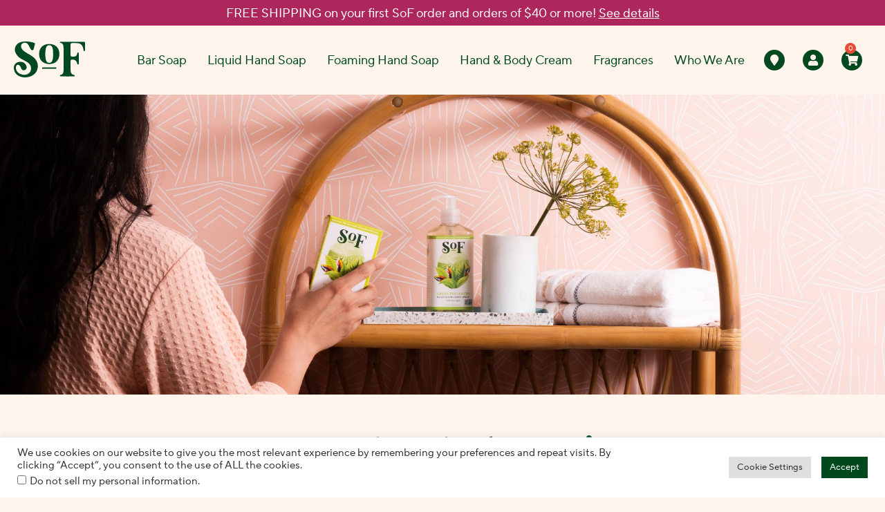

--- FILE ---
content_type: text/html; charset=UTF-8
request_url: https://sofbodycare.com/faqs/
body_size: 25722
content:
<!doctype html>
<html lang="en-US">
<head>
	<meta charset="UTF-8">
	<meta name="viewport" content="width=device-width, initial-scale=1">
	<link rel="apple-touch-icon" sizes="180x180" href="/wp-content/themes/sof_body/img/favicon/apple-touch-icon.png">
	<link rel="icon" type="image/png" sizes="32x32" href="/wp-content/themes/sof_body/img/favicon/favicon-32x32.png">
	<link rel="icon" type="image/png" sizes="16x16" href="/wp-content/themes/sof_body/img/favicon/favicon-16x16.png">
	<link rel="manifest" href="/wp-content/themes/sof_body/img/favicon/site.webmanifest">
	<link rel="mask-icon" href="/wp-content/themes/sof_body/img/favicon/safari-pinned-tab.svg" color="#00491e">
	<meta name="msapplication-TileColor" content="#fff5ec">
	<meta name="theme-color" content="#ffffff">

	<meta name="facebook-domain-verification" content="av2gu37wj60ziwr9mvq5q4awt8v18p" />
	<meta name='robots' content='index, follow, max-image-preview:large, max-snippet:-1, max-video-preview:-1' />

<!-- Google Tag Manager by PYS -->
    <script data-cfasync="false" data-pagespeed-no-defer>
	    window.dataLayerPYS = window.dataLayerPYS || [];
	</script>
<!-- End Google Tag Manager by PYS -->
	<!-- This site is optimized with the Yoast SEO plugin v26.7 - https://yoast.com/wordpress/plugins/seo/ -->
	<title>Frequently Asked Questions | SoF Body care</title>
	<meta name="description" content="See FAQs and information about our products." />
	<link rel="canonical" href="https://sofbodycare.com/faqs/" />
	<meta property="og:locale" content="en_US" />
	<meta property="og:type" content="article" />
	<meta property="og:title" content="Frequently Asked Questions | SoF Body care" />
	<meta property="og:description" content="See FAQs and information about our products." />
	<meta property="og:url" content="https://sofbodycare.com/faqs/" />
	<meta property="og:site_name" content="SoF Body Care" />
	<meta property="article:publisher" content="https://www.facebook.com/grandpasoap" />
	<meta property="article:modified_time" content="2026-01-14T16:55:16+00:00" />
	<meta name="twitter:card" content="summary_large_image" />
	<meta name="twitter:site" content="@grandpabrandsco" />
	<script type="application/ld+json" class="yoast-schema-graph">{"@context":"https://schema.org","@graph":[{"@type":"WebPage","@id":"https://sofbodycare.com/faqs/","url":"https://sofbodycare.com/faqs/","name":"Frequently Asked Questions | SoF Body care","isPartOf":{"@id":"https://sofbodycare.com/#website"},"datePublished":"2016-08-01T06:03:33+00:00","dateModified":"2026-01-14T16:55:16+00:00","description":"See FAQs and information about our products.","breadcrumb":{"@id":"https://sofbodycare.com/faqs/#breadcrumb"},"inLanguage":"en-US","potentialAction":[{"@type":"ReadAction","target":["https://sofbodycare.com/faqs/"]}]},{"@type":"BreadcrumbList","@id":"https://sofbodycare.com/faqs/#breadcrumb","itemListElement":[{"@type":"ListItem","position":1,"name":"Home","item":"https://sofbodycare.com/"},{"@type":"ListItem","position":2,"name":"FAQs"}]},{"@type":"WebSite","@id":"https://sofbodycare.com/#website","url":"https://sofbodycare.com/","name":"SoF Body Care","description":"Fragrance to live by.","publisher":{"@id":"https://sofbodycare.com/#organization"},"potentialAction":[{"@type":"SearchAction","target":{"@type":"EntryPoint","urlTemplate":"https://sofbodycare.com/?s={search_term_string}"},"query-input":{"@type":"PropertyValueSpecification","valueRequired":true,"valueName":"search_term_string"}}],"inLanguage":"en-US"},{"@type":"Organization","@id":"https://sofbodycare.com/#organization","name":"SoF Body Care","url":"https://sofbodycare.com/","logo":{"@type":"ImageObject","inLanguage":"en-US","@id":"https://sofbodycare.com/#/schema/logo/image/","url":"","contentUrl":"","caption":"SoF Body Care"},"image":{"@id":"https://sofbodycare.com/#/schema/logo/image/"},"sameAs":["https://www.facebook.com/grandpasoap","https://x.com/grandpabrandsco","https://www.instagram.com/thegrandpasoapcompany","https://www.youtube.com/user/GrandpaBrandsCo"]}]}</script>
	<!-- / Yoast SEO plugin. -->


<script type='application/javascript'  id='pys-version-script'>console.log('PixelYourSite Free version 11.1.5.2');</script>
<link rel='dns-prefetch' href='//fast.fonts.net' />
<link rel='dns-prefetch' href='//www.googletagmanager.com' />
<link rel="alternate" type="application/rss+xml" title="SoF Body Care &raquo; Feed" href="https://sofbodycare.com/feed/" />
<link rel="alternate" type="application/rss+xml" title="SoF Body Care &raquo; Comments Feed" href="https://sofbodycare.com/comments/feed/" />
<link rel="alternate" title="oEmbed (JSON)" type="application/json+oembed" href="https://sofbodycare.com/wp-json/oembed/1.0/embed?url=https%3A%2F%2Fsofbodycare.com%2Ffaqs%2F" />
<link rel="alternate" title="oEmbed (XML)" type="text/xml+oembed" href="https://sofbodycare.com/wp-json/oembed/1.0/embed?url=https%3A%2F%2Fsofbodycare.com%2Ffaqs%2F&#038;format=xml" />
<style id='wp-img-auto-sizes-contain-inline-css'>
img:is([sizes=auto i],[sizes^="auto," i]){contain-intrinsic-size:3000px 1500px}
/*# sourceURL=wp-img-auto-sizes-contain-inline-css */
</style>
<link rel='stylesheet' id='acfwf-wc-cart-block-integration-css' href='https://sofbodycare.com/wp-content/plugins/advanced-coupons-for-woocommerce-free/dist/assets/index-467dde24.css?ver=1766037095' media='all' />
<link rel='stylesheet' id='acfwf-wc-checkout-block-integration-css' href='https://sofbodycare.com/wp-content/plugins/advanced-coupons-for-woocommerce-free/dist/assets/index-2a7d8588.css?ver=1766037095' media='all' />
<link rel='stylesheet' id='sbi_styles-css' href='https://sofbodycare.com/wp-content/plugins/instagram-feed-pro/css/sbi-styles.min.css?ver=6.9.0' media='all' />
<style id='wp-emoji-styles-inline-css'>

	img.wp-smiley, img.emoji {
		display: inline !important;
		border: none !important;
		box-shadow: none !important;
		height: 1em !important;
		width: 1em !important;
		margin: 0 0.07em !important;
		vertical-align: -0.1em !important;
		background: none !important;
		padding: 0 !important;
	}
/*# sourceURL=wp-emoji-styles-inline-css */
</style>
<style id='wp-block-library-inline-css'>
:root{--wp-block-synced-color:#7a00df;--wp-block-synced-color--rgb:122,0,223;--wp-bound-block-color:var(--wp-block-synced-color);--wp-editor-canvas-background:#ddd;--wp-admin-theme-color:#007cba;--wp-admin-theme-color--rgb:0,124,186;--wp-admin-theme-color-darker-10:#006ba1;--wp-admin-theme-color-darker-10--rgb:0,107,160.5;--wp-admin-theme-color-darker-20:#005a87;--wp-admin-theme-color-darker-20--rgb:0,90,135;--wp-admin-border-width-focus:2px}@media (min-resolution:192dpi){:root{--wp-admin-border-width-focus:1.5px}}.wp-element-button{cursor:pointer}:root .has-very-light-gray-background-color{background-color:#eee}:root .has-very-dark-gray-background-color{background-color:#313131}:root .has-very-light-gray-color{color:#eee}:root .has-very-dark-gray-color{color:#313131}:root .has-vivid-green-cyan-to-vivid-cyan-blue-gradient-background{background:linear-gradient(135deg,#00d084,#0693e3)}:root .has-purple-crush-gradient-background{background:linear-gradient(135deg,#34e2e4,#4721fb 50%,#ab1dfe)}:root .has-hazy-dawn-gradient-background{background:linear-gradient(135deg,#faaca8,#dad0ec)}:root .has-subdued-olive-gradient-background{background:linear-gradient(135deg,#fafae1,#67a671)}:root .has-atomic-cream-gradient-background{background:linear-gradient(135deg,#fdd79a,#004a59)}:root .has-nightshade-gradient-background{background:linear-gradient(135deg,#330968,#31cdcf)}:root .has-midnight-gradient-background{background:linear-gradient(135deg,#020381,#2874fc)}:root{--wp--preset--font-size--normal:16px;--wp--preset--font-size--huge:42px}.has-regular-font-size{font-size:1em}.has-larger-font-size{font-size:2.625em}.has-normal-font-size{font-size:var(--wp--preset--font-size--normal)}.has-huge-font-size{font-size:var(--wp--preset--font-size--huge)}.has-text-align-center{text-align:center}.has-text-align-left{text-align:left}.has-text-align-right{text-align:right}.has-fit-text{white-space:nowrap!important}#end-resizable-editor-section{display:none}.aligncenter{clear:both}.items-justified-left{justify-content:flex-start}.items-justified-center{justify-content:center}.items-justified-right{justify-content:flex-end}.items-justified-space-between{justify-content:space-between}.screen-reader-text{border:0;clip-path:inset(50%);height:1px;margin:-1px;overflow:hidden;padding:0;position:absolute;width:1px;word-wrap:normal!important}.screen-reader-text:focus{background-color:#ddd;clip-path:none;color:#444;display:block;font-size:1em;height:auto;left:5px;line-height:normal;padding:15px 23px 14px;text-decoration:none;top:5px;width:auto;z-index:100000}html :where(.has-border-color){border-style:solid}html :where([style*=border-top-color]){border-top-style:solid}html :where([style*=border-right-color]){border-right-style:solid}html :where([style*=border-bottom-color]){border-bottom-style:solid}html :where([style*=border-left-color]){border-left-style:solid}html :where([style*=border-width]){border-style:solid}html :where([style*=border-top-width]){border-top-style:solid}html :where([style*=border-right-width]){border-right-style:solid}html :where([style*=border-bottom-width]){border-bottom-style:solid}html :where([style*=border-left-width]){border-left-style:solid}html :where(img[class*=wp-image-]){height:auto;max-width:100%}:where(figure){margin:0 0 1em}html :where(.is-position-sticky){--wp-admin--admin-bar--position-offset:var(--wp-admin--admin-bar--height,0px)}@media screen and (max-width:600px){html :where(.is-position-sticky){--wp-admin--admin-bar--position-offset:0px}}

/*# sourceURL=wp-block-library-inline-css */
</style><link rel='stylesheet' id='wc-blocks-style-css' href='https://sofbodycare.com/wp-content/plugins/woocommerce/assets/client/blocks/wc-blocks.css?ver=wc-10.4.3' media='all' />
<style id='global-styles-inline-css'>
:root{--wp--preset--aspect-ratio--square: 1;--wp--preset--aspect-ratio--4-3: 4/3;--wp--preset--aspect-ratio--3-4: 3/4;--wp--preset--aspect-ratio--3-2: 3/2;--wp--preset--aspect-ratio--2-3: 2/3;--wp--preset--aspect-ratio--16-9: 16/9;--wp--preset--aspect-ratio--9-16: 9/16;--wp--preset--color--black: #000000;--wp--preset--color--cyan-bluish-gray: #abb8c3;--wp--preset--color--white: #ffffff;--wp--preset--color--pale-pink: #f78da7;--wp--preset--color--vivid-red: #cf2e2e;--wp--preset--color--luminous-vivid-orange: #ff6900;--wp--preset--color--luminous-vivid-amber: #fcb900;--wp--preset--color--light-green-cyan: #7bdcb5;--wp--preset--color--vivid-green-cyan: #00d084;--wp--preset--color--pale-cyan-blue: #8ed1fc;--wp--preset--color--vivid-cyan-blue: #0693e3;--wp--preset--color--vivid-purple: #9b51e0;--wp--preset--gradient--vivid-cyan-blue-to-vivid-purple: linear-gradient(135deg,rgb(6,147,227) 0%,rgb(155,81,224) 100%);--wp--preset--gradient--light-green-cyan-to-vivid-green-cyan: linear-gradient(135deg,rgb(122,220,180) 0%,rgb(0,208,130) 100%);--wp--preset--gradient--luminous-vivid-amber-to-luminous-vivid-orange: linear-gradient(135deg,rgb(252,185,0) 0%,rgb(255,105,0) 100%);--wp--preset--gradient--luminous-vivid-orange-to-vivid-red: linear-gradient(135deg,rgb(255,105,0) 0%,rgb(207,46,46) 100%);--wp--preset--gradient--very-light-gray-to-cyan-bluish-gray: linear-gradient(135deg,rgb(238,238,238) 0%,rgb(169,184,195) 100%);--wp--preset--gradient--cool-to-warm-spectrum: linear-gradient(135deg,rgb(74,234,220) 0%,rgb(151,120,209) 20%,rgb(207,42,186) 40%,rgb(238,44,130) 60%,rgb(251,105,98) 80%,rgb(254,248,76) 100%);--wp--preset--gradient--blush-light-purple: linear-gradient(135deg,rgb(255,206,236) 0%,rgb(152,150,240) 100%);--wp--preset--gradient--blush-bordeaux: linear-gradient(135deg,rgb(254,205,165) 0%,rgb(254,45,45) 50%,rgb(107,0,62) 100%);--wp--preset--gradient--luminous-dusk: linear-gradient(135deg,rgb(255,203,112) 0%,rgb(199,81,192) 50%,rgb(65,88,208) 100%);--wp--preset--gradient--pale-ocean: linear-gradient(135deg,rgb(255,245,203) 0%,rgb(182,227,212) 50%,rgb(51,167,181) 100%);--wp--preset--gradient--electric-grass: linear-gradient(135deg,rgb(202,248,128) 0%,rgb(113,206,126) 100%);--wp--preset--gradient--midnight: linear-gradient(135deg,rgb(2,3,129) 0%,rgb(40,116,252) 100%);--wp--preset--font-size--small: 13px;--wp--preset--font-size--medium: 20px;--wp--preset--font-size--large: 36px;--wp--preset--font-size--x-large: 42px;--wp--preset--spacing--20: 0.44rem;--wp--preset--spacing--30: 0.67rem;--wp--preset--spacing--40: 1rem;--wp--preset--spacing--50: 1.5rem;--wp--preset--spacing--60: 2.25rem;--wp--preset--spacing--70: 3.38rem;--wp--preset--spacing--80: 5.06rem;--wp--preset--shadow--natural: 6px 6px 9px rgba(0, 0, 0, 0.2);--wp--preset--shadow--deep: 12px 12px 50px rgba(0, 0, 0, 0.4);--wp--preset--shadow--sharp: 6px 6px 0px rgba(0, 0, 0, 0.2);--wp--preset--shadow--outlined: 6px 6px 0px -3px rgb(255, 255, 255), 6px 6px rgb(0, 0, 0);--wp--preset--shadow--crisp: 6px 6px 0px rgb(0, 0, 0);}:where(.is-layout-flex){gap: 0.5em;}:where(.is-layout-grid){gap: 0.5em;}body .is-layout-flex{display: flex;}.is-layout-flex{flex-wrap: wrap;align-items: center;}.is-layout-flex > :is(*, div){margin: 0;}body .is-layout-grid{display: grid;}.is-layout-grid > :is(*, div){margin: 0;}:where(.wp-block-columns.is-layout-flex){gap: 2em;}:where(.wp-block-columns.is-layout-grid){gap: 2em;}:where(.wp-block-post-template.is-layout-flex){gap: 1.25em;}:where(.wp-block-post-template.is-layout-grid){gap: 1.25em;}.has-black-color{color: var(--wp--preset--color--black) !important;}.has-cyan-bluish-gray-color{color: var(--wp--preset--color--cyan-bluish-gray) !important;}.has-white-color{color: var(--wp--preset--color--white) !important;}.has-pale-pink-color{color: var(--wp--preset--color--pale-pink) !important;}.has-vivid-red-color{color: var(--wp--preset--color--vivid-red) !important;}.has-luminous-vivid-orange-color{color: var(--wp--preset--color--luminous-vivid-orange) !important;}.has-luminous-vivid-amber-color{color: var(--wp--preset--color--luminous-vivid-amber) !important;}.has-light-green-cyan-color{color: var(--wp--preset--color--light-green-cyan) !important;}.has-vivid-green-cyan-color{color: var(--wp--preset--color--vivid-green-cyan) !important;}.has-pale-cyan-blue-color{color: var(--wp--preset--color--pale-cyan-blue) !important;}.has-vivid-cyan-blue-color{color: var(--wp--preset--color--vivid-cyan-blue) !important;}.has-vivid-purple-color{color: var(--wp--preset--color--vivid-purple) !important;}.has-black-background-color{background-color: var(--wp--preset--color--black) !important;}.has-cyan-bluish-gray-background-color{background-color: var(--wp--preset--color--cyan-bluish-gray) !important;}.has-white-background-color{background-color: var(--wp--preset--color--white) !important;}.has-pale-pink-background-color{background-color: var(--wp--preset--color--pale-pink) !important;}.has-vivid-red-background-color{background-color: var(--wp--preset--color--vivid-red) !important;}.has-luminous-vivid-orange-background-color{background-color: var(--wp--preset--color--luminous-vivid-orange) !important;}.has-luminous-vivid-amber-background-color{background-color: var(--wp--preset--color--luminous-vivid-amber) !important;}.has-light-green-cyan-background-color{background-color: var(--wp--preset--color--light-green-cyan) !important;}.has-vivid-green-cyan-background-color{background-color: var(--wp--preset--color--vivid-green-cyan) !important;}.has-pale-cyan-blue-background-color{background-color: var(--wp--preset--color--pale-cyan-blue) !important;}.has-vivid-cyan-blue-background-color{background-color: var(--wp--preset--color--vivid-cyan-blue) !important;}.has-vivid-purple-background-color{background-color: var(--wp--preset--color--vivid-purple) !important;}.has-black-border-color{border-color: var(--wp--preset--color--black) !important;}.has-cyan-bluish-gray-border-color{border-color: var(--wp--preset--color--cyan-bluish-gray) !important;}.has-white-border-color{border-color: var(--wp--preset--color--white) !important;}.has-pale-pink-border-color{border-color: var(--wp--preset--color--pale-pink) !important;}.has-vivid-red-border-color{border-color: var(--wp--preset--color--vivid-red) !important;}.has-luminous-vivid-orange-border-color{border-color: var(--wp--preset--color--luminous-vivid-orange) !important;}.has-luminous-vivid-amber-border-color{border-color: var(--wp--preset--color--luminous-vivid-amber) !important;}.has-light-green-cyan-border-color{border-color: var(--wp--preset--color--light-green-cyan) !important;}.has-vivid-green-cyan-border-color{border-color: var(--wp--preset--color--vivid-green-cyan) !important;}.has-pale-cyan-blue-border-color{border-color: var(--wp--preset--color--pale-cyan-blue) !important;}.has-vivid-cyan-blue-border-color{border-color: var(--wp--preset--color--vivid-cyan-blue) !important;}.has-vivid-purple-border-color{border-color: var(--wp--preset--color--vivid-purple) !important;}.has-vivid-cyan-blue-to-vivid-purple-gradient-background{background: var(--wp--preset--gradient--vivid-cyan-blue-to-vivid-purple) !important;}.has-light-green-cyan-to-vivid-green-cyan-gradient-background{background: var(--wp--preset--gradient--light-green-cyan-to-vivid-green-cyan) !important;}.has-luminous-vivid-amber-to-luminous-vivid-orange-gradient-background{background: var(--wp--preset--gradient--luminous-vivid-amber-to-luminous-vivid-orange) !important;}.has-luminous-vivid-orange-to-vivid-red-gradient-background{background: var(--wp--preset--gradient--luminous-vivid-orange-to-vivid-red) !important;}.has-very-light-gray-to-cyan-bluish-gray-gradient-background{background: var(--wp--preset--gradient--very-light-gray-to-cyan-bluish-gray) !important;}.has-cool-to-warm-spectrum-gradient-background{background: var(--wp--preset--gradient--cool-to-warm-spectrum) !important;}.has-blush-light-purple-gradient-background{background: var(--wp--preset--gradient--blush-light-purple) !important;}.has-blush-bordeaux-gradient-background{background: var(--wp--preset--gradient--blush-bordeaux) !important;}.has-luminous-dusk-gradient-background{background: var(--wp--preset--gradient--luminous-dusk) !important;}.has-pale-ocean-gradient-background{background: var(--wp--preset--gradient--pale-ocean) !important;}.has-electric-grass-gradient-background{background: var(--wp--preset--gradient--electric-grass) !important;}.has-midnight-gradient-background{background: var(--wp--preset--gradient--midnight) !important;}.has-small-font-size{font-size: var(--wp--preset--font-size--small) !important;}.has-medium-font-size{font-size: var(--wp--preset--font-size--medium) !important;}.has-large-font-size{font-size: var(--wp--preset--font-size--large) !important;}.has-x-large-font-size{font-size: var(--wp--preset--font-size--x-large) !important;}
/*# sourceURL=global-styles-inline-css */
</style>

<style id='classic-theme-styles-inline-css'>
/*! This file is auto-generated */
.wp-block-button__link{color:#fff;background-color:#32373c;border-radius:9999px;box-shadow:none;text-decoration:none;padding:calc(.667em + 2px) calc(1.333em + 2px);font-size:1.125em}.wp-block-file__button{background:#32373c;color:#fff;text-decoration:none}
/*# sourceURL=/wp-includes/css/classic-themes.min.css */
</style>
<link rel='stylesheet' id='wp-components-css' href='https://sofbodycare.com/wp-includes/css/dist/components/style.min.css?ver=6.9' media='all' />
<link rel='stylesheet' id='wp-preferences-css' href='https://sofbodycare.com/wp-includes/css/dist/preferences/style.min.css?ver=6.9' media='all' />
<link rel='stylesheet' id='wp-block-editor-css' href='https://sofbodycare.com/wp-includes/css/dist/block-editor/style.min.css?ver=6.9' media='all' />
<link rel='stylesheet' id='popup-maker-block-library-style-css' href='https://sofbodycare.com/wp-content/plugins/popup-maker/dist/packages/block-library-style.css?ver=dbea705cfafe089d65f1' media='all' />
<link rel='stylesheet' id='cookie-law-info-css' href='https://sofbodycare.com/wp-content/plugins/cookie-law-info/legacy/public/css/cookie-law-info-public.css?ver=3.3.9.1' media='all' />
<link rel='stylesheet' id='cookie-law-info-gdpr-css' href='https://sofbodycare.com/wp-content/plugins/cookie-law-info/legacy/public/css/cookie-law-info-gdpr.css?ver=3.3.9.1' media='all' />
<style id='woocommerce-inline-inline-css'>
.woocommerce form .form-row .required { visibility: visible; }
/*# sourceURL=woocommerce-inline-inline-css */
</style>
<link rel='stylesheet' id='wp-ada-compliance-styles-css' href='https://sofbodycare.com/wp-content/plugins/wp-ada-compliance-check-basic/styles.css?ver=1767872223' media='all' />
<link rel='stylesheet' id='hint-css' href='https://sofbodycare.com/wp-content/plugins/woo-fly-cart/assets/hint/hint.min.css?ver=6.9' media='all' />
<link rel='stylesheet' id='perfect-scrollbar-css' href='https://sofbodycare.com/wp-content/plugins/woo-fly-cart/assets/perfect-scrollbar/css/perfect-scrollbar.min.css?ver=6.9' media='all' />
<link rel='stylesheet' id='perfect-scrollbar-wpc-css' href='https://sofbodycare.com/wp-content/plugins/woo-fly-cart/assets/perfect-scrollbar/css/custom-theme.css?ver=6.9' media='all' />
<link rel='stylesheet' id='woofc-fonts-css' href='https://sofbodycare.com/wp-content/plugins/woo-fly-cart/assets/css/fonts.css?ver=6.9' media='all' />
<link rel='stylesheet' id='woofc-frontend-css' href='https://sofbodycare.com/wp-content/plugins/woo-fly-cart/assets/css/frontend.css?ver=5.9.9' media='all' />
<style id='woofc-frontend-inline-css'>
.woofc-area.woofc-style-01 .woofc-inner, .woofc-area.woofc-style-03 .woofc-inner, .woofc-area.woofc-style-02 .woofc-area-bot .woofc-action .woofc-action-inner > div a:hover, .woofc-area.woofc-style-04 .woofc-area-bot .woofc-action .woofc-action-inner > div a:hover {
                            background-color: #ffffff;
                        }

                        .woofc-area.woofc-style-01 .woofc-area-bot .woofc-action .woofc-action-inner > div a, .woofc-area.woofc-style-02 .woofc-area-bot .woofc-action .woofc-action-inner > div a, .woofc-area.woofc-style-03 .woofc-area-bot .woofc-action .woofc-action-inner > div a, .woofc-area.woofc-style-04 .woofc-area-bot .woofc-action .woofc-action-inner > div a {
                            outline: none;
                            color: #ffffff;
                        }

                        .woofc-area.woofc-style-02 .woofc-area-bot .woofc-action .woofc-action-inner > div a, .woofc-area.woofc-style-04 .woofc-area-bot .woofc-action .woofc-action-inner > div a {
                            border-color: #ffffff;
                        }

                        .woofc-area.woofc-style-05 .woofc-inner{
                            background-color: #ffffff;
                            background-image: url('');
                            background-size: cover;
                            background-position: center;
                            background-repeat: no-repeat;
                        }
                        
                        .woofc-count span {
                            background-color: #ffffff;
                        }
/*# sourceURL=woofc-frontend-inline-css */
</style>
<link rel='stylesheet' id='gps-style-css' href='https://sofbodycare.com/wp-content/themes/sof_body/css/style.min.css?ver=1.0.33' media='all' />
<link rel='stylesheet' id='js_composer_front-css' href='https://sofbodycare.com/wp-content/plugins/js_composer/assets/css/js_composer.min.css?ver=8.6.1' media='all' />
<link rel='stylesheet' id='wc-pb-checkout-blocks-css' href='https://sofbodycare.com/wp-content/plugins/woocommerce-product-bundles/assets/css/frontend/checkout-blocks.css?ver=8.5.1' media='all' />
<link rel='stylesheet' id='vc_tta_style-css' href='https://sofbodycare.com/wp-content/plugins/js_composer/assets/css/js_composer_tta.min.css?ver=8.6.1' media='all' />
<link rel='stylesheet' id='popup-maker-site-css' href='//sofbodycare.com/wp-content/uploads/pum/pum-site-styles.css?generated=1765909211&#038;ver=1.21.5' media='all' />
<link rel='stylesheet' id='wpcfb-frontend-css' href='https://sofbodycare.com/wp-content/plugins/wpc-free-shipping-bar/assets/css/frontend.css?ver=1.4.8' media='all' />
<link rel='stylesheet' id='wc-bundle-style-css' href='https://sofbodycare.com/wp-content/plugins/woocommerce-product-bundles/assets/css/frontend/woocommerce.css?ver=8.5.1' media='all' />
<link rel='stylesheet' id='sib-front-css-css' href='https://sofbodycare.com/wp-content/plugins/mailin/css/mailin-front.css?ver=6.9' media='all' />
<script id="jquery-core-js-extra">
var pysFacebookRest = {"restApiUrl":"https://sofbodycare.com/wp-json/pys-facebook/v1/event","debug":""};
//# sourceURL=jquery-core-js-extra
</script>
<script src="https://sofbodycare.com/wp-includes/js/jquery/jquery.min.js?ver=3.7.1" id="jquery-core-js"></script>
<script src="https://sofbodycare.com/wp-includes/js/jquery/jquery-migrate.min.js?ver=3.4.1" id="jquery-migrate-js"></script>
<script id="cookie-law-info-js-extra">
var Cli_Data = {"nn_cookie_ids":[],"cookielist":[],"non_necessary_cookies":[],"ccpaEnabled":"1","ccpaRegionBased":"","ccpaBarEnabled":"1","strictlyEnabled":["necessary","obligatoire"],"ccpaType":"ccpa_gdpr","js_blocking":"1","custom_integration":"","triggerDomRefresh":"","secure_cookies":""};
var cli_cookiebar_settings = {"animate_speed_hide":"500","animate_speed_show":"500","background":"#FFF","border":"#b1a6a6c2","border_on":"","button_1_button_colour":"#00491e","button_1_button_hover":"#003a18","button_1_link_colour":"#fff","button_1_as_button":"1","button_1_new_win":"","button_2_button_colour":"#333","button_2_button_hover":"#292929","button_2_link_colour":"#444","button_2_as_button":"","button_2_hidebar":"","button_3_button_colour":"#dedfe0","button_3_button_hover":"#b2b2b3","button_3_link_colour":"#333333","button_3_as_button":"1","button_3_new_win":"","button_4_button_colour":"#dedfe0","button_4_button_hover":"#b2b2b3","button_4_link_colour":"#333333","button_4_as_button":"1","button_7_button_colour":"#00491e","button_7_button_hover":"#003a18","button_7_link_colour":"#fff","button_7_as_button":"1","button_7_new_win":"","font_family":"inherit","header_fix":"","notify_animate_hide":"1","notify_animate_show":"","notify_div_id":"#cookie-law-info-bar","notify_position_horizontal":"right","notify_position_vertical":"bottom","scroll_close":"","scroll_close_reload":"","accept_close_reload":"","reject_close_reload":"","showagain_tab":"","showagain_background":"#fff","showagain_border":"#000","showagain_div_id":"#cookie-law-info-again","showagain_x_position":"100px","text":"#333333","show_once_yn":"","show_once":"10000","logging_on":"","as_popup":"","popup_overlay":"1","bar_heading_text":"","cookie_bar_as":"banner","popup_showagain_position":"bottom-right","widget_position":"left"};
var log_object = {"ajax_url":"https://sofbodycare.com/wp-admin/admin-ajax.php"};
//# sourceURL=cookie-law-info-js-extra
</script>
<script src="https://sofbodycare.com/wp-content/plugins/cookie-law-info/legacy/public/js/cookie-law-info-public.js?ver=3.3.9.1" id="cookie-law-info-js"></script>
<script id="cookie-law-info-ccpa-js-extra">
var ccpa_data = {"opt_out_prompt":"Do you really wish to opt out?","opt_out_confirm":"Confirm","opt_out_cancel":"Cancel"};
//# sourceURL=cookie-law-info-ccpa-js-extra
</script>
<script src="https://sofbodycare.com/wp-content/plugins/cookie-law-info/legacy/admin/modules/ccpa/assets/js/cookie-law-info-ccpa.js?ver=3.3.9.1" id="cookie-law-info-ccpa-js"></script>
<script src="https://sofbodycare.com/wp-content/plugins/woocommerce/assets/js/jquery-blockui/jquery.blockUI.min.js?ver=2.7.0-wc.10.4.3" id="wc-jquery-blockui-js" data-wp-strategy="defer"></script>
<script id="wc-add-to-cart-js-extra">
var wc_add_to_cart_params = {"ajax_url":"/wp-admin/admin-ajax.php","wc_ajax_url":"/?wc-ajax=%%endpoint%%","i18n_view_cart":"View cart","cart_url":"https://sofbodycare.com/cart/","is_cart":"","cart_redirect_after_add":"no"};
//# sourceURL=wc-add-to-cart-js-extra
</script>
<script src="https://sofbodycare.com/wp-content/plugins/woocommerce/assets/js/frontend/add-to-cart.min.js?ver=10.4.3" id="wc-add-to-cart-js" data-wp-strategy="defer"></script>
<script src="https://sofbodycare.com/wp-content/plugins/woocommerce/assets/js/js-cookie/js.cookie.min.js?ver=2.1.4-wc.10.4.3" id="wc-js-cookie-js" data-wp-strategy="defer"></script>
<script src="https://sofbodycare.com/wp-content/plugins/js_composer/assets/js/vendors/woocommerce-add-to-cart.js?ver=8.6.1" id="vc_woocommerce-add-to-cart-js-js"></script>
<script id="yquery-js-extra">
var yotpo_settings = {"app_key":"vXjxeT045xmaPDiBSpe0BRCYfF2i2dzzxBVw1llU","reviews_widget_id":"707123","qna_widget_id":"","star_ratings_widget_id":"715614"};
//# sourceURL=yquery-js-extra
</script>
<script src="https://sofbodycare.com/wp-content/plugins/yotpo-social-reviews-for-woocommerce/assets/js/v3HeaderScript.js" id="yquery-js"></script>
<script src="//fast.fonts.net/jsapi/41a3d79e-af47-4075-bd19-427aaf9a38f8.js?ver=6.9" id="gp-fontsdotcom-js"></script>
<script src="https://sofbodycare.com/wp-content/plugins/pixelyoursite/dist/scripts/jquery.bind-first-0.2.3.min.js?ver=0.2.3" id="jquery-bind-first-js"></script>
<script src="https://sofbodycare.com/wp-content/plugins/pixelyoursite/dist/scripts/js.cookie-2.1.3.min.js?ver=2.1.3" id="js-cookie-pys-js"></script>
<script src="https://sofbodycare.com/wp-content/plugins/pixelyoursite/dist/scripts/tld.min.js?ver=2.3.1" id="js-tld-js"></script>
<script id="pys-js-extra">
var pysOptions = {"staticEvents":{"facebook":{"init_event":[{"delay":0,"type":"static","ajaxFire":true,"name":"PageView","pixelIds":["132172743000189"],"eventID":"d1c60d93-141f-469e-b46a-739f94034a5d","params":{"page_title":"FAQs","post_type":"page","post_id":41,"plugin":"PixelYourSite","user_role":"guest","event_url":"sofbodycare.com/faqs/"},"e_id":"init_event","ids":[],"hasTimeWindow":false,"timeWindow":0,"woo_order":"","edd_order":""}]}},"dynamicEvents":[],"triggerEvents":[],"triggerEventTypes":[],"facebook":{"pixelIds":["132172743000189"],"advancedMatching":[],"advancedMatchingEnabled":true,"removeMetadata":false,"wooVariableAsSimple":false,"serverApiEnabled":true,"wooCRSendFromServer":false,"send_external_id":null,"enabled_medical":false,"do_not_track_medical_param":["event_url","post_title","page_title","landing_page","content_name","categories","category_name","tags"],"meta_ldu":false},"ga":{"trackingIds":["G-C5W9WQ9MMY"],"commentEventEnabled":true,"downloadEnabled":true,"formEventEnabled":true,"crossDomainEnabled":false,"crossDomainAcceptIncoming":false,"crossDomainDomains":[],"isDebugEnabled":[],"serverContainerUrls":{"G-C5W9WQ9MMY":{"enable_server_container":"","server_container_url":"","transport_url":""}},"additionalConfig":{"G-C5W9WQ9MMY":{"first_party_collection":true}},"disableAdvertisingFeatures":false,"disableAdvertisingPersonalization":false,"wooVariableAsSimple":true,"custom_page_view_event":false},"debug":"","siteUrl":"https://sofbodycare.com","ajaxUrl":"https://sofbodycare.com/wp-admin/admin-ajax.php","ajax_event":"9be5bb3eae","enable_remove_download_url_param":"1","cookie_duration":"7","last_visit_duration":"60","enable_success_send_form":"","ajaxForServerEvent":"1","ajaxForServerStaticEvent":"1","useSendBeacon":"1","send_external_id":"1","external_id_expire":"180","track_cookie_for_subdomains":"1","google_consent_mode":"1","gdpr":{"ajax_enabled":true,"all_disabled_by_api":true,"facebook_disabled_by_api":false,"analytics_disabled_by_api":false,"google_ads_disabled_by_api":false,"pinterest_disabled_by_api":false,"bing_disabled_by_api":false,"reddit_disabled_by_api":false,"externalID_disabled_by_api":false,"facebook_prior_consent_enabled":true,"analytics_prior_consent_enabled":true,"google_ads_prior_consent_enabled":null,"pinterest_prior_consent_enabled":true,"bing_prior_consent_enabled":true,"cookiebot_integration_enabled":false,"cookiebot_facebook_consent_category":"marketing","cookiebot_analytics_consent_category":"statistics","cookiebot_tiktok_consent_category":"marketing","cookiebot_google_ads_consent_category":"marketing","cookiebot_pinterest_consent_category":"marketing","cookiebot_bing_consent_category":"marketing","consent_magic_integration_enabled":false,"real_cookie_banner_integration_enabled":false,"cookie_notice_integration_enabled":false,"cookie_law_info_integration_enabled":true,"analytics_storage":{"enabled":true,"value":"granted","filter":false},"ad_storage":{"enabled":true,"value":"granted","filter":false},"ad_user_data":{"enabled":true,"value":"granted","filter":false},"ad_personalization":{"enabled":true,"value":"granted","filter":false}},"cookie":{"disabled_all_cookie":false,"disabled_start_session_cookie":false,"disabled_advanced_form_data_cookie":false,"disabled_landing_page_cookie":false,"disabled_first_visit_cookie":false,"disabled_trafficsource_cookie":false,"disabled_utmTerms_cookie":false,"disabled_utmId_cookie":false},"tracking_analytics":{"TrafficSource":"direct","TrafficLanding":"undefined","TrafficUtms":[],"TrafficUtmsId":[]},"GATags":{"ga_datalayer_type":"default","ga_datalayer_name":"dataLayerPYS"},"woo":{"enabled":true,"enabled_save_data_to_orders":true,"addToCartOnButtonEnabled":true,"addToCartOnButtonValueEnabled":true,"addToCartOnButtonValueOption":"price","singleProductId":null,"removeFromCartSelector":"form.woocommerce-cart-form .remove","addToCartCatchMethod":"add_cart_hook","is_order_received_page":false,"containOrderId":false},"edd":{"enabled":false},"cache_bypass":"1768652814"};
//# sourceURL=pys-js-extra
</script>
<script src="https://sofbodycare.com/wp-content/plugins/pixelyoursite/dist/scripts/public.js?ver=11.1.5.2" id="pys-js"></script>

<!-- Google tag (gtag.js) snippet added by Site Kit -->
<!-- Google Analytics snippet added by Site Kit -->
<script src="https://www.googletagmanager.com/gtag/js?id=GT-5NPSPKWH&l=dataLayerPYS" id="google_gtagjs-js" async></script>
<script id="google_gtagjs-js-after">
window.dataLayerPYS = window.dataLayerPYS || [];function gtag(){dataLayerPYS.push(arguments);}
gtag("set","linker",{"domains":["sofbodycare.com"]});
gtag("js", new Date());
gtag("set", "developer_id.dZTNiMT", true);
gtag("config", "GT-5NPSPKWH");
 window._googlesitekit = window._googlesitekit || {}; window._googlesitekit.throttledEvents = []; window._googlesitekit.gtagEvent = (name, data) => { var key = JSON.stringify( { name, data } ); if ( !! window._googlesitekit.throttledEvents[ key ] ) { return; } window._googlesitekit.throttledEvents[ key ] = true; setTimeout( () => { delete window._googlesitekit.throttledEvents[ key ]; }, 5 ); gtag( "event", name, { ...data, event_source: "site-kit" } ); }; 
//# sourceURL=google_gtagjs-js-after
</script>
<script id="sib-front-js-js-extra">
var sibErrMsg = {"invalidMail":"Please fill out valid email address","requiredField":"Please fill out required fields","invalidDateFormat":"Please fill out valid date format","invalidSMSFormat":"Please fill out valid phone number"};
var ajax_sib_front_object = {"ajax_url":"https://sofbodycare.com/wp-admin/admin-ajax.php","ajax_nonce":"01b53c628e","flag_url":"https://sofbodycare.com/wp-content/plugins/mailin/img/flags/"};
//# sourceURL=sib-front-js-js-extra
</script>
<script src="https://sofbodycare.com/wp-content/plugins/mailin/js/mailin-front.js?ver=1762179879" id="sib-front-js-js"></script>
<script></script><link rel="https://api.w.org/" href="https://sofbodycare.com/wp-json/" /><link rel="alternate" title="JSON" type="application/json" href="https://sofbodycare.com/wp-json/wp/v2/pages/41" /><link rel="EditURI" type="application/rsd+xml" title="RSD" href="https://sofbodycare.com/xmlrpc.php?rsd" />
<meta name="generator" content="WordPress 6.9" />
<meta name="generator" content="WooCommerce 10.4.3" />
<link rel='shortlink' href='https://sofbodycare.com/?p=41' />
<meta name="generator" content="Advanced Coupons for WooCommerce Free v4.7.1" /><meta name="generator" content="Site Kit by Google 1.170.0" />
		<script>
		(function (c, s, q, u, a, r, e) {
			c.hj=c.hj||function(){(c.hj.q=c.hj.q||[]).push(arguments)};
			c._hjSettings = { hjid: a };
			r = s.getElementsByTagName('head')[0];
			e = s.createElement('script');
			e.async = true;
			e.src = q + c._hjSettings.hjid + u;
			r.appendChild(e);
		})(window, document, 'https://static.hj.contentsquare.net/c/csq-', '.js', 5289717);
		</script>
			<noscript><style>.woocommerce-product-gallery{ opacity: 1 !important; }</style></noscript>
	<script type="text/javascript" src="https://cdn.brevo.com/js/sdk-loader.js" async></script>
<script type="text/javascript">
  window.Brevo = window.Brevo || [];
  window.Brevo.push(['init', {"client_key":"jvr2khlmzn08tpg652wmmwup","email_id":null,"push":{"customDomain":"https:\/\/sofbodycare.com\/wp-content\/plugins\/mailin\/"},"service_worker_url":"sw.js?key=${key}","frame_url":"brevo-frame.html"}]);
</script><script type="text/javascript" src="https://cdn.brevo.com/js/sdk-loader.js" async></script><script type="text/javascript">
            window.Brevo = window.Brevo || [];
            window.Brevo.push(["init", {
                client_key: "jvr2khlmzn08tpg652wmmwup",
                email_id: "",
                push: {
                    customDomain: "https://sofbodycare.com\/wp-content\/plugins\/woocommerce-sendinblue-newsletter-subscription\/"
                }
            }]);
        </script><meta name="generator" content="Powered by WPBakery Page Builder - drag and drop page builder for WordPress."/>
<link rel="modulepreload" href="https://sofbodycare.com/wp-content/plugins/advanced-coupons-for-woocommerce-free/dist/common/NoticesPlugin.12346420.js"  /><link rel="modulepreload" href="https://sofbodycare.com/wp-content/plugins/advanced-coupons-for-woocommerce-free/dist/common/sanitize.7727159a.js"  /><link rel="modulepreload" href="https://sofbodycare.com/wp-content/plugins/advanced-coupons-for-woocommerce-free/dist/common/NoticesPlugin.12346420.js"  /><link rel="modulepreload" href="https://sofbodycare.com/wp-content/plugins/advanced-coupons-for-woocommerce-free/dist/common/sanitize.7727159a.js"  />		<style id="wp-custom-css">
			body {padding:0px;margin:0px;}
.embed-container {position: relative; height: 662px; overflow: hidden; max-width: 100%;}
.embed-container iframe, .embed-container object, .embed-container embed {position: absolute; top: 0; left: 0; width: 100%; height: 100%; border:0px solid #000000}
@media only screen and (max-width: 780px) {.embed-container {height:565px;}}
@media only screen and (max-width: 380px) {.embed-container {height:565px;}}
.page-id-152 .site-mission{ margin-top: 0px;}
.single-product .product .vc_tta-container .vc_tta-panel-heading h4.vc_tta-panel-title
 {
    font-weight: 400;
    padding-left: 0;
}
span.onsale {
    z-index: 9;
}
@media only screen and (min-width: 768px), screen and (min-device-width: 768px) and (-webkit-min-device-pixel-ratio: 2) {
    .single-product .summary-row .product-hero {
        padding: 20px;
    }
   
}
@media only screen and (min-width: 992px) {
     .single-product .product .summary .cart .single_add_to_cart_button {
        min-width: 180px
    }
     .single-product .summary-row .product-hero {
        padding: 0 0 0 110px;
    }
}
.single-product .summary-row .vc_col-md-4 {
    padding-left: 0;
    padding-right: 0;
}
.single-product .product-content .wrapper.summary-row {
    max-width: 1670px;
    padding: 0 20px;
}

.product-type-bundle .woocommerce-notices-wrapper{
	display:none;
}
.woocommerce-cart .shop_table .product-thumbnail img {
    height: 100px;
    width: 100px;
    border-radius: 10px;
}
.page.woocommerce-cart .fc-wrapper table.cart .bundled_table_item td .product-name img {
    height: auto !important;
    width: 100px !important;
    border-radius: 10px;
}
.page.woocommerce-cart .cart-item.bundled_table_item td {
    padding: 10px !important;
    border: 0 !important;
}
.page.woocommerce-cart .cart-item.bundled_table_item td {
    border: 0 !important;
	padding: 0px 10px !important;
}
.page.woocommerce-cart .cart-item.bundle_table_item td {
    border-bottom: 0 !important;
    padding-bottom: 10px !important;
    border-top: 1px solid #e59e6d!important;
}
.page.woocommerce-cart .bundled_table_item .cart-item__product-name a {
    font-size: 15px;
    font-weight: 400;
}
.page.woocommerce-cart .fc-wrapper table.cart td .product-name>a img {
    max-width: 140px;
}
.page.woocommerce-cart .cart-item.cart-item td {
    border-top: 1px solid #e59e6d!important;
}
.page.woocommerce-cart .cart-item.bundled_table_item td {
    border-top: 0 !important;
}
.product-content .product-slider .slick-dots li button{
	  background-color: #ffffff !important;
    border-color: #ffffff !important;
}
	td.woo-variation-items-wrapper .variable-items-wrapper {
		flex-wrap: wrap;
	}

@media (max-width: 480px) {

	.single-product .product .summary .cart .single_add_to_cart_button {
		padding: 5px 25px;
		max-width: 150px;
	}
	.single-product .product .summary .cart .quantity-wrapper {
		margin-right: 10px;
	}
	.single-product .product-content .wrapper.summary-row .wpb_column:last-child {
    padding: 0;
}
}		</style>
		<style type="text/css" data-type="vc_shortcodes-default-css">.vc_do_btn{margin-bottom:22px;}</style><noscript><style> .wpb_animate_when_almost_visible { opacity: 1; }</style></noscript>
	<!-- Global site tag (gtag.js) - Google Analytics -->
<script async src="https://www.googletagmanager.com/gtag/js?id=UA-159416637-1&l=dataLayerPYS"></script>
<script>
window.dataLayerPYS = window.dataLayerPYS || [];
function gtag(){dataLayerPYS.push(arguments);}
gtag('js', new Date());

gtag('config', 'UA-159416637-1');
</script>

	<!-- Google Tag Manager -->
<script>(function(w,d,s,l,i){w[l]=w[l]||[];w[l].push({'gtm.start':
new Date().getTime(),event:'gtm.js'});var f=d.getElementsByTagName(s)[0],
j=d.createElement(s),dl=l!='dataLayer'?'&l='+l:'';j.async=true;j.src=
'https://www.googletagmanager.com/gtm.js?id='+i+dl;f.parentNode.insertBefore(j,f);
})(window,document,'script','dataLayer','GTM-P9TSRHK');</script>
<!-- End Google Tag Manager -->

	<link rel='stylesheet' id='wc-square-cart-checkout-block-css' href='https://sofbodycare.com/wp-content/plugins/woocommerce-square/build/assets/frontend/wc-square-cart-checkout-blocks.css?ver=5.1.2' media='all' />
<link rel='stylesheet' id='vc_animate-css-css' href='https://sofbodycare.com/wp-content/plugins/js_composer/assets/lib/vendor/dist/animate.css/animate.min.css?ver=8.6.1' media='all' />
<link rel='stylesheet' id='cookie-law-info-table-css' href='https://sofbodycare.com/wp-content/plugins/cookie-law-info/legacy/public/css/cookie-law-info-table.css?ver=3.3.9.1' media='all' />
</head>

<body class="wp-singular page-template-default page page-id-41 wp-theme-sof_body theme-sof_body woocommerce-no-js woo-variation-swatches wvs-behavior-blur wvs-theme-sof_body wvs-show-label wvs-tooltip no-sidebar woocommerce-active wpb-js-composer js-comp-ver-8.6.1 vc_responsive">

	<!-- Google Tag Manager (noscript) -->
<noscript><iframe src="https://www.googletagmanager.com/ns.html?id=GTM-P9TSRHK"
height="0" width="0" style="display:none;visibility:hidden"></iframe></noscript>
<!-- End Google Tag Manager (noscript) -->

<div id="page" class="site">
	<a class="skip-link screen-reader-text" href="#primary">Skip to content</a>
	<header id="masthead" class="site-header">
				<div class="alert-bar">
			<div class="alert-bar-message">
			<!-- Message Slider -->
						<div class="alert-slider" id="alert-slider">
								<div class="slide-inner">
                    Due to increased holiday order volume, shipping may be delayed. Thank you for your patience!                    				</div>
								<div class="slide-inner">
                    FREE SHIPPING on your first SoF order and orders of $40 or more!                                            <a class="popmake over-40-free-shipping"
                           href="#"
                           target="_self">See details</a>
                    				</div>
							</div>
						<!-- End Message Slider -->
			</div>
		</div>
				<div class="header-bottom">
			<div class="container">
				<div class="site-branding">
					<a href="/" class="custom-logo-link"><img src="/wp-content/themes/sof_body/img/logos/sof-logo.svg" alt="SoF" class="custom-logo"/></a>
				</div><!-- .site-branding -->

				<div class="site-nav-block">
					<div class="cart-mobile fly-cart-btn"><a class="gps-cart" href="https://sofbodycare.com/cart/" title="Cart"><i class="fas fa-shopping-cart"><span class="screen-reader-text">Cart</span></i></a></div>					<div class="button-container" id="mobile-toggle">
						<span class="top"></span>
						<span class="middle"></span>
						<span class="bottom"></span>
					</div>
					<nav id="site-navigation" class="main-navigation">
						<div class="menu-main-menu-container"><ul id="primary-menu" class="menu"><li id="menu-item-1879" class="menu-item menu-item-type-post_type menu-item-object-page menu-item-1879"><a href="https://sofbodycare.com/bar-soap/" data-ps2id-api="true">Bar Soap</a></li>
<li id="menu-item-1880" class="menu-item menu-item-type-post_type menu-item-object-page menu-item-1880"><a href="https://sofbodycare.com/liquid-hand-soap/" data-ps2id-api="true">Liquid Hand Soap</a></li>
<li id="menu-item-1881" class="menu-item menu-item-type-post_type menu-item-object-page menu-item-1881"><a href="https://sofbodycare.com/foaming-hand-soap/" data-ps2id-api="true">Foaming Hand Soap</a></li>
<li id="menu-item-2434" class="menu-item menu-item-type-post_type menu-item-object-page menu-item-2434"><a href="https://sofbodycare.com/hand-body-cream/" data-ps2id-api="true">Hand &#038; Body Cream</a></li>
<li id="menu-item-2510" class="menu-item menu-item-type-post_type menu-item-object-page menu-item-2510"><a href="https://sofbodycare.com/find-your-fragrance/" data-ps2id-api="true">Fragrances</a></li>
<li id="menu-item-1882" class="menu-item menu-item-type-post_type menu-item-object-page menu-item-1882"><a href="https://sofbodycare.com/who-we-are/" data-ps2id-api="true">Who We Are</a></li>
</ul></div>					</nav><!-- #site-navigation -->
					<nav id="ecomm-navigation" class="ecomm-navigation">
						<div class="menu-ecomm-menu-container"><ul id="ecomm-menu" class="menu"><li id="menu-item-2791" class="menu-item menu-item-type-post_type menu-item-object-page menu-item-2791"><a href="https://sofbodycare.com/where-to-buy/" data-ps2id-api="true"><i class="fas fa-map-marker"></i><span>Find a Store</span></a></li>
<li id="menu-item-2167" class="my-account menu-item menu-item-type-post_type menu-item-object-page menu-item-2167"><a href="https://sofbodycare.com/my-account/" data-ps2id-api="true"><i class="fas fa-user"></i></a></li>
<li class="menu-item woofc-menu-item menu-item-type-woofc"><a href="https://sofbodycare.com/cart/"><span class="woofc-menu-item-inner" data-count="0"><i class="woofc-icon-cart7"></i> <span class="woofc-menu-item-inner-subtotal"><span class="woocommerce-Price-amount amount"><bdi><span class="woocommerce-Price-currencySymbol">&#36;</span>0.00</bdi></span></span></span></a></li></ul></div>					</nav><!-- #ecomm-navigation -->
				</div>
			</div>
		</div>
	</header><!-- #masthead -->
	<main id="primary" class="site-main">
		
<article id="post-41" class="post-41 page type-page status-publish hentry">
	<div class="entry-content">
		<div class="wpb-content-wrapper"><div class="vc_row wpb_row vc_row-fluid"><div class="wpb_column vc_column_container vc_col-sm-12"><div class="vc_column-inner"><div class="wpb_wrapper"><div class="interior-hero-v2"><div class="vc_row wpb_row vc_inner vc_row-fluid vc_row-o-equal-height vc_row-o-content-middle vc_row-flex hero-top"><div class="img-wrapper wpb_animate_when_almost_visible wpb_fadeIn fadeIn"><img decoding="async" src="https://sofbodycare.com/wp-content/uploads/2022/09/FAQ_Desktop_Header-scaled.jpg" alt="FAQ_Desktop_Header" class="skip-lazy desktop-hero" data-skip-lazy><img decoding="async" src="https://sofbodycare.com/wp-content/uploads/2022/09/FAQ_Mobile_Header.jpg" alt="FAQ_Mobile_Header" class="skip-lazy mobile-hero" data-skip-lazy></div></div><div class="vc_row wpb_row vc_inner vc_row-fluid vc_row-o-equal-height vc_row-o-content-top vc_row-flex content-row"><div class="wpb_column vc_col vc_col-xs-12"><h1>Frequently Asked Questions</h1></div></div></div></div></div></div></div><div class="vc_row wpb_row vc_row-fluid wrapper"><div class="wpb_column vc_column_container vc_col-sm-3"><div class="vc_column-inner"><div class="wpb_wrapper">
	<div class="wpb_text_column wpb_content_element faq-callout" >
		<div class="wpb_wrapper">
			<p><a href="https://sofbodycare.com/privacy-policy/">Privacy Policy</a></p>
<p>&nbsp;</p>
<p>If you have other questions feel free to contact us.</p>

		</div>
	</div>
<div class="vc_btn3-container vc_btn3-inline vc_do_btn" ><a class="vc_general vc_btn3 vc_btn3-size-md vc_btn3-shape-rounded vc_btn3-style-flat vc_btn3-color-grey" href="http://sofbodycare.com/contact/" title="Contact">Contact</a></div></div></div></div><div class="wpb_column vc_column_container vc_col-sm-9"><div class="vc_column-inner"><div class="wpb_wrapper"><div class="vc_tta-container" data-vc-action="collapseAll"><div class="vc_general vc_tta vc_tta-accordion vc_tta-color-white vc_tta-style-classic vc_tta-shape-square vc_tta-o-shape-group vc_tta-controls-align-default vc_tta-o-no-fill vc_tta-o-all-clickable  gps-faq-accordion"><div class="vc_tta-panels-container"><div class="vc_tta-panels"><div class="vc_tta-panel vc_active" id="1662578787611-8451d835-96a9" data-vc-content=".vc_tta-panel-body"><div class="vc_tta-panel-heading"><h4 class="vc_tta-panel-title vc_tta-controls-icon-position-right"><a href="#1662578787611-8451d835-96a9" data-vc-accordion data-vc-container=".vc_tta-container"><span class="vc_tta-title-text">Why the brand refresh?</span><i class="vc_tta-controls-icon vc_tta-controls-icon-chevron"></i></a></h4></div><div class="vc_tta-panel-body">
	<div class="wpb_text_column wpb_content_element" >
		<div class="wpb_wrapper">
			<p>We asked and you delivered. We listened to your needs, wants and “must haves” in body care &#8211; it was time to bring innovation and excitement to The South of France Natural Body Care, now SoF. Our team embarked on a journey, inspired by you, and our lives post-pandemic and the products we love, trust, and that make our everyday lives better &#8211; even for a moment! Our mission is to spark uplifting moments with fragrance and high-quality personal care products for the modern woman &#8212; the hopeful ones looking for everyday moments to bring joy to their lives. After all, the modern woman is busy, and fragrance can be a unique and powerful experience.</p>

		</div>
	</div>
</div></div><div class="vc_tta-panel" id="1662578722197-e9da10bc-776d" data-vc-content=".vc_tta-panel-body"><div class="vc_tta-panel-heading"><h4 class="vc_tta-panel-title vc_tta-controls-icon-position-right"><a href="#1662578722197-e9da10bc-776d" data-vc-accordion data-vc-container=".vc_tta-container"><span class="vc_tta-title-text">What is the shelf life of SoF soaps?</span><i class="vc_tta-controls-icon vc_tta-controls-icon-chevron"></i></a></h4></div><div class="vc_tta-panel-body">
	<div class="wpb_text_column wpb_content_element" >
		<div class="wpb_wrapper">
			<ul>
<li>SoF Body Care Bar soaps &#8211; 5 year shelf life</li>
<li>SoF Body Care Liquid &amp; Foaming Hand Soaps &#8211; 3 year shelf life</li>
</ul>

		</div>
	</div>
</div></div><div class="vc_tta-panel" id="1645546042707-4eec9279-bf1a" data-vc-content=".vc_tta-panel-body"><div class="vc_tta-panel-heading"><h4 class="vc_tta-panel-title vc_tta-controls-icon-position-right"><a href="#1645546042707-4eec9279-bf1a" data-vc-accordion data-vc-container=".vc_tta-container"><span class="vc_tta-title-text">What is the shelf life of SoF Hand &amp; Body Cream?</span><i class="vc_tta-controls-icon vc_tta-controls-icon-chevron"></i></a></h4></div><div class="vc_tta-panel-body">
	<div class="wpb_text_column wpb_content_element" >
		<div class="wpb_wrapper">
			<p>SoF hand and body creams have a shelf life of twenty-four months.</p>

		</div>
	</div>
</div></div><div class="vc_tta-panel" id="1662579192141-e07bc16b-4321" data-vc-content=".vc_tta-panel-body"><div class="vc_tta-panel-heading"><h4 class="vc_tta-panel-title vc_tta-controls-icon-position-right"><a href="#1662579192141-e07bc16b-4321" data-vc-accordion data-vc-container=".vc_tta-container"><span class="vc_tta-title-text">Are any of your ingredients tested on animals?</span><i class="vc_tta-controls-icon vc_tta-controls-icon-chevron"></i></a></h4></div><div class="vc_tta-panel-body">
	<div class="wpb_text_column wpb_content_element" >
		<div class="wpb_wrapper">
			<p>No, we are cruelty-free and have been certified by the Coalition Information on Cosmetics’ (CCIC) Leaping Bunny Program that no animal testing is used in any phase of product development by SoF Body Care, its laboratories, or suppliers.</p>

		</div>
	</div>
</div></div><div class="vc_tta-panel" id="1662579248939-f535246e-84d6" data-vc-content=".vc_tta-panel-body"><div class="vc_tta-panel-heading"><h4 class="vc_tta-panel-title vc_tta-controls-icon-position-right"><a href="#1662579248939-f535246e-84d6" data-vc-accordion data-vc-container=".vc_tta-container"><span class="vc_tta-title-text">Where are SoF products made?</span><i class="vc_tta-controls-icon vc_tta-controls-icon-chevron"></i></a></h4></div><div class="vc_tta-panel-body">
	<div class="wpb_text_column wpb_content_element" >
		<div class="wpb_wrapper">
			<p>SoF products are made in the USA with globally sourced materials.</p>

		</div>
	</div>
</div></div><div class="vc_tta-panel" id="1662579301458-ebe51749-a136" data-vc-content=".vc_tta-panel-body"><div class="vc_tta-panel-heading"><h4 class="vc_tta-panel-title vc_tta-controls-icon-position-right"><a href="#1662579301458-ebe51749-a136" data-vc-accordion data-vc-container=".vc_tta-container"><span class="vc_tta-title-text">Is SoF packaging recyclable?</span><i class="vc_tta-controls-icon vc_tta-controls-icon-chevron"></i></a></h4></div><div class="vc_tta-panel-body">
	<div class="wpb_text_column wpb_content_element" >
		<div class="wpb_wrapper">
			<p>Yes, our bottles are manufactured with a minimum of 30% post-consumer waste and is recyclable. Our cartons are fully recyclable. Our tubes are made with 56% recycled plastic and can be easily and efficiently recycled – let’s all do our part to reduce waste and pollution.</p>

		</div>
	</div>
</div></div><div class="vc_tta-panel" id="1735662222951-38a75492-9e03" data-vc-content=".vc_tta-panel-body"><div class="vc_tta-panel-heading"><h4 class="vc_tta-panel-title vc_tta-controls-icon-position-right"><a href="#1735662222951-38a75492-9e03" data-vc-accordion data-vc-container=".vc_tta-container"><span class="vc_tta-title-text">Can I place an order over the phone?</span><i class="vc_tta-controls-icon vc_tta-controls-icon-chevron"></i></a></h4></div><div class="vc_tta-panel-body">
	<div class="wpb_text_column wpb_content_element" >
		<div class="wpb_wrapper">
			<p><span class="TextRun SCXW68529698 BCX0" lang="EN-US" xml:lang="EN-US" data-contrast="auto"><span class="NormalTextRun SCXW68529698 BCX0">Unfortunately, we can no longer accept orders over the phone. We would </span><span class="NormalTextRun SCXW68529698 BCX0">b</span><span class="NormalTextRun SCXW68529698 BCX0">e happy to talk you through placing an </span><span class="NormalTextRun SCXW68529698 BCX0">order</span><span class="NormalTextRun SCXW68529698 BCX0"> on our we</span><span class="NormalTextRun SCXW68529698 BCX0">b</span><span class="NormalTextRun SCXW68529698 BCX0">site </span><span class="NormalTextRun SCXW68529698 BCX0">b</span><span class="NormalTextRun SCXW68529698 BCX0">ut cannot input your credit card information for you.</span></span></p>

		</div>
	</div>
</div></div></div></div></div></div></div></div></div></div><div class="vc_row wpb_row vc_row-fluid"><div class="wpb_column vc_column_container vc_col-sm-12"><div class="vc_column-inner"><div class="wpb_wrapper"><div class="vc_empty_space"   style="height: 60px"><span class="vc_empty_space_inner"></span></div></div></div></div></div>
</div>	</div><!-- .entry-content -->
</article><!-- #post-41 -->
	</main><!-- #main -->

	<div class="footer-cap">
		<div class="container">
			<div class="vc_row wpb_row vc_inner vc_row-fluid wrapper vc_row-o-equal-height vc_row-o-content-middle vc_row-flex">
				<div class="wpb_column vc_column_container vc_col-md-12">
					<div class="vc_column-inner">
						<div>
							<h2><span class="wpb_animate_when_almost_visible wpb_fadeIn fadeIn">Fragrance</span> <span class="wpb_animate_when_almost_visible wpb_fadeIn fadeIn animation-delay-2">to</span> <span class="wpb_animate_when_almost_visible wpb_fadeIn fadeIn animation-delay-3">live</span> <span class="wpb_animate_when_almost_visible wpb_fadeIn fadeIn animation-delay-4">by.</span></h2>
						</div>
					</div>
				</div>
			</div>
		</div>
	</div>
	<footer id="colophon" class="site-footer">
		<div class="container">
			<div class="vc_row wpb_row vc_inner vc_row-fluid wrapper vc_row-o-content-top vc_row-flex">
				<div class="wpb_column vc_column_container vc_col vc_col-md-3">
					<div class="site-footer-branding">
						<a href="/" class="custom-logo-link"><img src="/wp-content/themes/sof_body/img/logos/sof-logo.svg" alt="SoF" class="custom-logo"/></a>
					</div>
				</div><!-- .site-branding -->
				<div class="wpb_column vc_column_container vc_col vc_col-md-6">
					<div class="site-newsletter">
											<script type="text/javascript">
						var gCaptchaSibWidget;
                        var onloadSibCallbackInvisible = function () {

                            var element = document.getElementsByClassName('sib-default-btn');
                            var countInvisible = 0;
                            var indexArray = [];
                            jQuery('.sib-default-btn').each(function (index, el) {
                                if ((jQuery(el).attr('id') == "invisible")) {
                                    indexArray[countInvisible] = index;
                                    countInvisible++
                                }
                            });

                            jQuery('.invi-recaptcha').each(function (index, el) {
                                grecaptcha.render(element[indexArray[index]], {
                                    'sitekey': jQuery(el).attr('data-sitekey'),
                                    'callback': sibVerifyCallback,
                                });
                            });
                        };
					</script>
					                <script src="https://www.google.com/recaptcha/api.js?onload=onloadSibCallbackInvisible&render=explicit" async defer></script>
				
			<form id="sib_signup_form_3" method="post" class="sib_signup_form">
				<div class="sib_loader" style="display:none;"><img
							src="https://sofbodycare.com/wp-includes/images/spinner.gif" alt="loader"></div>
				<input type="hidden" name="sib_form_action" value="subscribe_form_submit">
				<input type="hidden" name="sib_form_id" value="3">
                <input type="hidden" name="sib_form_alert_notice" value="Please fill out this field">
                <input type="hidden" name="sib_form_invalid_email_notice" value="Your email address is invalid">
                <input type="hidden" name="sib_security" value="01b53c628e">
				<div class="sib_signup_box_inside_3">
					<div style="/*display:none*/" class="sib_msg_disp">
					</div>
                                            <div id="sib_captcha_invisible" class="invi-recaptcha" data-sitekey="6LeHKXkqAAAAAEO4U_ak6cu3KqFU2s1hAxPQeeyS"></div>
                    					<h4>Sign up today for exciting SoF updates and fragrance-filled joyful moments.</h4>
<p class="sib-email-area">
    <label for="newsletter-email" class="sib-email-area screen-reader-text">Email Address*</label>
    <input id="newsletter-email" type="email" class="sib-email-area" name="email" required="required" placeholder="EMAIL ADDRESS"> <input type="submit" id="invisible" class="sib-default-btn" value="GO">
</p>				</div>
			</form>
			<style>
				form#sib_signup_form_3 p.sib-alert-message {
    padding: 6px 12px;
    margin-bottom: 20px;
    border: 1px solid transparent;
    border-radius: 4px;
    -webkit-box-sizing: border-box;
    -moz-box-sizing: border-box;
    box-sizing: border-box;
}
form#sib_signup_form_3 p.sib-alert-message-error {
    background-color: #f2dede;
    border-color: #ebccd1;
    color: #a94442;
}
form#sib_signup_form_3 p.sib-alert-message-success {
    background-color: #dff0d8;
    border-color: #d6e9c6;
    color: #3c763d;
}
form#sib_signup_form_3 p.sib-alert-message-warning {
    background-color: #fcf8e3;
    border-color: #faebcc;
    color: #8a6d3b;
}
			</style>
								</div>
				</div>
				<div class="wpb_column vc_column_container vc_col vc_col-md-3">
					<div class="site-contact-info">
					<p>SoF<br />
1820 Airport Exchange Blvd<br />
Erlanger, KY 41018</p>
					</div>
					<div class="social-links">
						<ul>
														<li><a href="https://www.instagram.com/sofbodycare" target="_blank"><i class="fab fa-instagram"></i><span class="screen-reader-text">Instagram</span></a></li>
														<li><a href="https://www.facebook.com/sofbodycare" target="_blank"><i class="fab fa-facebook"></i><span class="screen-reader-text">Facebook</span></a></li>
														<li><a href="https://www.tiktok.com/@sofbodycare" target="_blank"><i class="fab fa-tiktok"></i><span class="screen-reader-text">Tiktok</span></a></li>
													</ul>
					</div>
				</div>
			</div>
			<div class="vc_row wpb_row vc_inner vc_row-fluid wrapper">
				<div class="wpb_column vc_column_container vc_col vc_col-md-12">
					<div>
						<div class="footer-menu-wrapper">
							<div class="menu-footer-container"><ul id="footer-menu" class="menu"><li id="menu-item-2163" class="menu-item menu-item-type-post_type menu-item-object-page menu-item-2163"><a href="https://sofbodycare.com/ingredients-and-certifications/" data-ps2id-api="true">Ingredients</a></li>
<li id="menu-item-1901" class="menu-item menu-item-type-post_type menu-item-object-page current-menu-item page_item page-item-41 current_page_item menu-item-1901"><a href="https://sofbodycare.com/faqs/" aria-current="page" data-ps2id-api="true">FAQs</a></li>
<li id="menu-item-1900" class="menu-item menu-item-type-post_type menu-item-object-page menu-item-1900"><a href="https://sofbodycare.com/contact/" data-ps2id-api="true">Contact</a></li>
<li id="menu-item-2164" class="menu-item menu-item-type-custom menu-item-object-custom menu-item-2164"><a target="_blank" href="https://www.kfonb.com/careers/" data-ps2id-api="true">Careers</a></li>
<li id="menu-item-1902" class="menu-item menu-item-type-post_type menu-item-object-page menu-item-privacy-policy menu-item-1902"><a rel="privacy-policy" href="https://sofbodycare.com/privacy-policy/" data-ps2id-api="true">Privacy Policy</a></li>
<li id="menu-item-4771" class="menu-item menu-item-type-post_type menu-item-object-page menu-item-4771"><a href="https://sofbodycare.com/shipping-and-return-page/" data-ps2id-api="true">Shipping and Returns</a></li>
</ul></div>						</div>
					</div>
				</div><!-- .site-branding -->
			</div>
		</div>
	</footer><!-- #colophon -->
</div><!-- #page -->

<script type="speculationrules">
{"prefetch":[{"source":"document","where":{"and":[{"href_matches":"/*"},{"not":{"href_matches":["/wp-*.php","/wp-admin/*","/wp-content/uploads/*","/wp-content/*","/wp-content/plugins/*","/wp-content/themes/sof_body/*","/*\\?(.+)"]}},{"not":{"selector_matches":"a[rel~=\"nofollow\"]"}},{"not":{"selector_matches":".no-prefetch, .no-prefetch a"}}]},"eagerness":"conservative"}]}
</script>
<!--googleoff: all--><div id="cookie-law-info-bar" data-nosnippet="true"><span><div class="cli-bar-container cli-style-v2"><div class="cli-bar-message">We use cookies on our website to give you the most relevant experience by remembering your preferences and repeat visits. By clicking “Accept”, you consent to the use of ALL the cookies.</br><div class="wt-cli-ccpa-element"> <span class="wt-cli-form-group wt-cli-custom-checkbox wt-cli-ccpa-checkbox"><input type="checkbox" id="wt-cli-ccpa-opt-out" class="wt-cli-ccpa-opt-out wt-cli-ccpa-opt-out-checkbox"><label for="wt-cli-ccpa-opt-out" style="color:#333333">Do not sell my personal information</label></span>.</div></div><div class="cli-bar-btn_container"><a role='button' class="medium cli-plugin-button cli-plugin-main-button cli_settings_button" style="margin:0px 10px 0px 5px">Cookie Settings</a><a role='button' data-cli_action="accept" id="cookie_action_close_header" class="medium cli-plugin-button cli-plugin-main-button cookie_action_close_header cli_action_button wt-cli-accept-btn" style="display:inline-block">Accept</a></div></div></span></div><div id="cookie-law-info-again" style="display:none" data-nosnippet="true"><span id="cookie_hdr_showagain">Manage consent</span></div><div class="cli-modal" data-nosnippet="true" id="cliSettingsPopup" tabindex="-1" role="dialog" aria-labelledby="cliSettingsPopup" aria-hidden="true">
  <div class="cli-modal-dialog" role="document">
	<div class="cli-modal-content cli-bar-popup">
		  <button type="button" class="cli-modal-close" id="cliModalClose">
			<svg class="" viewBox="0 0 24 24"><path d="M19 6.41l-1.41-1.41-5.59 5.59-5.59-5.59-1.41 1.41 5.59 5.59-5.59 5.59 1.41 1.41 5.59-5.59 5.59 5.59 1.41-1.41-5.59-5.59z"></path><path d="M0 0h24v24h-24z" fill="none"></path></svg>
			<span class="wt-cli-sr-only">Close</span>
		  </button>
		  <div class="cli-modal-body">
			<div class="cli-container-fluid cli-tab-container">
	<div class="cli-row">
		<div class="cli-col-12 cli-align-items-stretch cli-px-0">
			<div class="cli-privacy-overview">
				<h4>Privacy Overview</h4>				<div class="cli-privacy-content">
					<div class="cli-privacy-content-text">This website uses cookies to improve your experience while you navigate through the website. Out of these, the cookies that are categorized as necessary are stored on your browser as they are essential for the working of basic functionalities of the website. We also use third-party cookies that help us analyze and understand how you use this website. These cookies will be stored in your browser only with your consent. You also have the option to opt-out of these cookies. But opting out of some of these cookies may affect your browsing experience.</div>
				</div>
				<a class="cli-privacy-readmore" aria-label="Show more" role="button" data-readmore-text="Show more" data-readless-text="Show less"></a>			</div>
		</div>
		<div class="cli-col-12 cli-align-items-stretch cli-px-0 cli-tab-section-container">
												<div class="cli-tab-section">
						<div class="cli-tab-header">
							<a role="button" tabindex="0" class="cli-nav-link cli-settings-mobile" data-target="necessary" data-toggle="cli-toggle-tab">
								Necessary							</a>
															<div class="wt-cli-necessary-checkbox">
									<input type="checkbox" class="cli-user-preference-checkbox"  id="wt-cli-checkbox-necessary" data-id="checkbox-necessary" checked="checked"  />
									<label class="form-check-label" for="wt-cli-checkbox-necessary">Necessary</label>
								</div>
								<span class="cli-necessary-caption">Always Enabled</span>
													</div>
						<div class="cli-tab-content">
							<div class="cli-tab-pane cli-fade" data-id="necessary">
								<div class="wt-cli-cookie-description">
									Necessary cookies are absolutely essential for the website to function properly. These cookies ensure basic functionalities and security features of the website, anonymously.
<table class="cookielawinfo-row-cat-table cookielawinfo-winter"><thead><tr><th class="cookielawinfo-column-1">Cookie</th><th class="cookielawinfo-column-3">Duration</th><th class="cookielawinfo-column-4">Description</th></tr></thead><tbody><tr class="cookielawinfo-row"><td class="cookielawinfo-column-1">cookielawinfo-checkbox-analytics</td><td class="cookielawinfo-column-3">11 months</td><td class="cookielawinfo-column-4">This cookie is set by GDPR Cookie Consent plugin. The cookie is used to store the user consent for the cookies in the category "Analytics".</td></tr><tr class="cookielawinfo-row"><td class="cookielawinfo-column-1">cookielawinfo-checkbox-functional</td><td class="cookielawinfo-column-3">11 months</td><td class="cookielawinfo-column-4">The cookie is set by GDPR cookie consent to record the user consent for the cookies in the category "Functional".</td></tr><tr class="cookielawinfo-row"><td class="cookielawinfo-column-1">cookielawinfo-checkbox-necessary</td><td class="cookielawinfo-column-3">11 months</td><td class="cookielawinfo-column-4">This cookie is set by GDPR Cookie Consent plugin. The cookies is used to store the user consent for the cookies in the category "Necessary".</td></tr><tr class="cookielawinfo-row"><td class="cookielawinfo-column-1">cookielawinfo-checkbox-others</td><td class="cookielawinfo-column-3">11 months</td><td class="cookielawinfo-column-4">This cookie is set by GDPR Cookie Consent plugin. The cookie is used to store the user consent for the cookies in the category "Other.</td></tr><tr class="cookielawinfo-row"><td class="cookielawinfo-column-1">cookielawinfo-checkbox-performance</td><td class="cookielawinfo-column-3">11 months</td><td class="cookielawinfo-column-4">This cookie is set by GDPR Cookie Consent plugin. The cookie is used to store the user consent for the cookies in the category "Performance".</td></tr><tr class="cookielawinfo-row"><td class="cookielawinfo-column-1">viewed_cookie_policy</td><td class="cookielawinfo-column-3">11 months</td><td class="cookielawinfo-column-4">The cookie is set by the GDPR Cookie Consent plugin and is used to store whether or not user has consented to the use of cookies. It does not store any personal data.</td></tr></tbody></table>								</div>
							</div>
						</div>
					</div>
																	<div class="cli-tab-section">
						<div class="cli-tab-header">
							<a role="button" tabindex="0" class="cli-nav-link cli-settings-mobile" data-target="functional" data-toggle="cli-toggle-tab">
								Functional							</a>
															<div class="cli-switch">
									<input type="checkbox" id="wt-cli-checkbox-functional" class="cli-user-preference-checkbox"  data-id="checkbox-functional" />
									<label for="wt-cli-checkbox-functional" class="cli-slider" data-cli-enable="Enabled" data-cli-disable="Disabled"><span class="wt-cli-sr-only">Functional</span></label>
								</div>
													</div>
						<div class="cli-tab-content">
							<div class="cli-tab-pane cli-fade" data-id="functional">
								<div class="wt-cli-cookie-description">
									Functional cookies help to perform certain functionalities like sharing the content of the website on social media platforms, collect feedbacks, and other third-party features.
								</div>
							</div>
						</div>
					</div>
																	<div class="cli-tab-section">
						<div class="cli-tab-header">
							<a role="button" tabindex="0" class="cli-nav-link cli-settings-mobile" data-target="performance" data-toggle="cli-toggle-tab">
								Performance							</a>
															<div class="cli-switch">
									<input type="checkbox" id="wt-cli-checkbox-performance" class="cli-user-preference-checkbox"  data-id="checkbox-performance" />
									<label for="wt-cli-checkbox-performance" class="cli-slider" data-cli-enable="Enabled" data-cli-disable="Disabled"><span class="wt-cli-sr-only">Performance</span></label>
								</div>
													</div>
						<div class="cli-tab-content">
							<div class="cli-tab-pane cli-fade" data-id="performance">
								<div class="wt-cli-cookie-description">
									Performance cookies are used to understand and analyze the key performance indexes of the website which helps in delivering a better user experience for the visitors.
								</div>
							</div>
						</div>
					</div>
																	<div class="cli-tab-section">
						<div class="cli-tab-header">
							<a role="button" tabindex="0" class="cli-nav-link cli-settings-mobile" data-target="analytics" data-toggle="cli-toggle-tab">
								Analytics							</a>
															<div class="cli-switch">
									<input type="checkbox" id="wt-cli-checkbox-analytics" class="cli-user-preference-checkbox"  data-id="checkbox-analytics" />
									<label for="wt-cli-checkbox-analytics" class="cli-slider" data-cli-enable="Enabled" data-cli-disable="Disabled"><span class="wt-cli-sr-only">Analytics</span></label>
								</div>
													</div>
						<div class="cli-tab-content">
							<div class="cli-tab-pane cli-fade" data-id="analytics">
								<div class="wt-cli-cookie-description">
									Analytical cookies are used to understand how visitors interact with the website. These cookies help provide information on metrics the number of visitors, bounce rate, traffic source, etc.
								</div>
							</div>
						</div>
					</div>
																	<div class="cli-tab-section">
						<div class="cli-tab-header">
							<a role="button" tabindex="0" class="cli-nav-link cli-settings-mobile" data-target="advertisement" data-toggle="cli-toggle-tab">
								Advertisement							</a>
															<div class="cli-switch">
									<input type="checkbox" id="wt-cli-checkbox-advertisement" class="cli-user-preference-checkbox"  data-id="checkbox-advertisement" />
									<label for="wt-cli-checkbox-advertisement" class="cli-slider" data-cli-enable="Enabled" data-cli-disable="Disabled"><span class="wt-cli-sr-only">Advertisement</span></label>
								</div>
													</div>
						<div class="cli-tab-content">
							<div class="cli-tab-pane cli-fade" data-id="advertisement">
								<div class="wt-cli-cookie-description">
									Advertisement cookies are used to provide visitors with relevant ads and marketing campaigns. These cookies track visitors across websites and collect information to provide customized ads.
								</div>
							</div>
						</div>
					</div>
																	<div class="cli-tab-section">
						<div class="cli-tab-header">
							<a role="button" tabindex="0" class="cli-nav-link cli-settings-mobile" data-target="others" data-toggle="cli-toggle-tab">
								Others							</a>
															<div class="cli-switch">
									<input type="checkbox" id="wt-cli-checkbox-others" class="cli-user-preference-checkbox"  data-id="checkbox-others" />
									<label for="wt-cli-checkbox-others" class="cli-slider" data-cli-enable="Enabled" data-cli-disable="Disabled"><span class="wt-cli-sr-only">Others</span></label>
								</div>
													</div>
						<div class="cli-tab-content">
							<div class="cli-tab-pane cli-fade" data-id="others">
								<div class="wt-cli-cookie-description">
									Other uncategorized cookies are those that are being analyzed and have not been classified into a category as yet.
								</div>
							</div>
						</div>
					</div>
										</div>
	</div>
</div>
		  </div>
		  <div class="cli-modal-footer">
			<div class="wt-cli-element cli-container-fluid cli-tab-container">
				<div class="cli-row">
					<div class="cli-col-12 cli-align-items-stretch cli-px-0">
						<div class="cli-tab-footer wt-cli-privacy-overview-actions">
						
															<a id="wt-cli-privacy-save-btn" role="button" tabindex="0" data-cli-action="accept" class="wt-cli-privacy-btn cli_setting_save_button wt-cli-privacy-accept-btn cli-btn">SAVE &amp; ACCEPT</a>
													</div>
						
					</div>
				</div>
			</div>
		</div>
	</div>
  </div>
</div>
<div class="cli-modal-backdrop cli-fade cli-settings-overlay"></div>
<div class="cli-modal-backdrop cli-fade cli-popupbar-overlay"></div>
<!--googleon: all--><a href="https://www.wpadacompliance.com" class="screen-reader-text" title="Click this link to learn more about the WP ADA Compliance plugin.">The owner of this website has made a commitment to accessibility and inclusion, please report any problems that you encounter using the contact form on this website. This site uses the WP ADA Compliance Check plugin to enhance accessibility.</a><div 
	id="pum-3767" 
	role="dialog" 
	aria-modal="false"
	class="pum pum-overlay pum-theme-3029 pum-theme-content-only popmake-overlay pum-click-to-close click_open" 
	data-popmake="{&quot;id&quot;:3767,&quot;slug&quot;:&quot;sof-alert-bar-over-40-free-shipping-message&quot;,&quot;theme_id&quot;:3029,&quot;cookies&quot;:[],&quot;triggers&quot;:[{&quot;type&quot;:&quot;click_open&quot;,&quot;settings&quot;:{&quot;cookie_name&quot;:&quot;&quot;,&quot;extra_selectors&quot;:&quot;#over_40_free_shipping, .over-40-free-shipping&quot;}}],&quot;mobile_disabled&quot;:null,&quot;tablet_disabled&quot;:null,&quot;meta&quot;:{&quot;display&quot;:{&quot;stackable&quot;:false,&quot;overlay_disabled&quot;:false,&quot;scrollable_content&quot;:false,&quot;disable_reposition&quot;:false,&quot;size&quot;:&quot;medium&quot;,&quot;responsive_min_width&quot;:&quot;0%&quot;,&quot;responsive_min_width_unit&quot;:false,&quot;responsive_max_width&quot;:&quot;600px&quot;,&quot;responsive_max_width_unit&quot;:false,&quot;custom_width&quot;:&quot;640px&quot;,&quot;custom_width_unit&quot;:false,&quot;custom_height&quot;:&quot;380px&quot;,&quot;custom_height_unit&quot;:false,&quot;custom_height_auto&quot;:false,&quot;location&quot;:&quot;center&quot;,&quot;position_from_trigger&quot;:false,&quot;position_top&quot;:&quot;100&quot;,&quot;position_left&quot;:&quot;0&quot;,&quot;position_bottom&quot;:&quot;0&quot;,&quot;position_right&quot;:&quot;0&quot;,&quot;position_fixed&quot;:false,&quot;animation_type&quot;:&quot;fade&quot;,&quot;animation_speed&quot;:&quot;350&quot;,&quot;animation_origin&quot;:&quot;center top&quot;,&quot;overlay_zindex&quot;:false,&quot;zindex&quot;:&quot;1999999999&quot;},&quot;close&quot;:{&quot;text&quot;:&quot;\u2715&quot;,&quot;button_delay&quot;:&quot;0&quot;,&quot;overlay_click&quot;:&quot;1&quot;,&quot;esc_press&quot;:&quot;1&quot;,&quot;f4_press&quot;:false},&quot;click_open&quot;:[]}}">

	<div id="popmake-3767" class="pum-container popmake theme-3029 pum-responsive pum-responsive-medium responsive size-medium">

				
				
		
				<div class="pum-content popmake-content" tabindex="0">
			<div class="vc_row wpb_row vc_row-fluid popup-row free-shipping wrapper vc_row-o-equal-height vc_row-o-content-middle vc_row-flex"><div class="wpb_column vc_column_container vc_col-sm-12"><div class="vc_column-inner"><div class="wpb_wrapper"><div class="vc_row wpb_row vc_inner vc_row-fluid inline"><div class="wpb_column vc_column_container vc_col-sm-12"><div class="vc_column-inner"><div class="wpb_wrapper">
	<div  class="wpb_single_image wpb_content_element vc_align_left wpb_content_element  free-shipping__img">
		
		<figure class="wpb_wrapper vc_figure">
			<div class="vc_single_image-wrapper   vc_box_border_grey"><img width="150" height="150" src="https://sofbodycare.com/wp-content/uploads/2024/04/free-shipping.svg" class="vc_single_image-img attachment-thumbnail" alt="" title="free-shipping" decoding="async" /></div>
		</figure>
	</div>
<h2 style="font-size: 30px;color: #00491e;text-align: left" class="vc_custom_heading vc_do_custom_heading" >Free shipping details</h2></div></div></div></div><div class="vc_tta-container" data-vc-action="collapseAll"><div class="vc_general vc_tta vc_tta-accordion vc_tta-color-white vc_tta-style-classic vc_tta-shape-square vc_tta-o-shape-group vc_tta-controls-align-default vc_tta-o-no-fill vc_tta-o-all-clickable  gps-faq-accordion"><div class="vc_tta-panels-container"><div class="vc_tta-panels"><div class="vc_tta-panel vc_active" id="free-shipping-40" data-vc-content=".vc_tta-panel-body"><div class="vc_tta-panel-heading"><h4 class="vc_tta-panel-title vc_tta-controls-icon-position-right"><a href="#free-shipping-40" data-vc-accordion data-vc-container=".vc_tta-container"><span class="vc_tta-title-text">Free shipping on orders of $40 or more</span><i class="vc_tta-controls-icon vc_tta-controls-icon-chevron"></i></a></h4></div><div class="vc_tta-panel-body"><p style="color: #222222;text-align: left" class="vc_custom_heading vc_do_custom_heading subhead" >If your order total is $40 or more after applying any promotions or discounts, you qualify for free shipping when your order is shipped to a single address within the contiguous United States. Taxes, shipping fees, oversized delivery charges, and duty charges do not count towards the $40 minimum for free shipping.</p></div></div><div class="vc_tta-panel" id="1736888019168-04fb14e7-72cf" data-vc-content=".vc_tta-panel-body"><div class="vc_tta-panel-heading"><h4 class="vc_tta-panel-title vc_tta-controls-icon-position-right"><a href="#1736888019168-04fb14e7-72cf" data-vc-accordion data-vc-container=".vc_tta-container"><span class="vc_tta-title-text">Free shipping on your first SoF order</span><i class="vc_tta-controls-icon vc_tta-controls-icon-chevron"></i></a></h4></div><div class="vc_tta-panel-body"><p style="color: #222222;text-align: left" class="vc_custom_heading vc_do_custom_heading subhead" >If you are a first-time SOF customer, you qualify for free shipping on your first order, no matter the order value, when shipped to a single address within the contiguous United States.</p></div></div></div></div></div></div></div></div></div></div>
		</div>

				
							<button type="button" class="pum-close popmake-close" aria-label="Close">
			✕			</button>
		
	</div>

</div>
<input id='ws_ma_event_type' type='hidden' style='display: none' /><input id='ws_ma_event_data' type='hidden' style='display: none' /><div id="woofc-area" class="woofc-area woofc-position-01 woofc-effect-01 woofc-slide-yes woofc-rounded-no woofc-style-01"><div class="woofc-inner woofc-cart-area" data-nonce="4fbb3f51a8"><div class="woofc-area-top"><span class="woofc-area-heading">Shopping cart<span class="woofc-area-count">0</span></span><div class="woofc-close hint--left" aria-label="Close"><i class="woofc-icon-icon10"></i></div></div><!-- woofc-area-top --><div class="woofc-area-mid woofc-items"><div class="woofc-no-item">There are no products in the cart!</div></div><!-- woofc-area-mid --><div class="woofc-area-bot"><div class="woofc-continue"><span class="woofc-continue-url" data-url="">Continue shopping</span></div><div class="woofc-cart-cta"><a class="woofc-cart-url" href="https://sofbodycare.com/cart/">View cart</a></div></div><!-- woofc-area-bot --></div></div><div class="woofc-overlay"></div>   <script type="text/javascript">

      jQuery(document).ready(function($){

            $('form.cart').on( 'click', 'button.plus, button.minus', function() {

            // Get current quantity values
            var qty = $( this ).closest( 'form.cart' ).find( '.qty' );
            var val   = parseFloat(qty.val());
            var max = parseFloat(qty.attr( 'max' ));
            var min = parseFloat(qty.attr( 'min' ));
            var step = parseFloat(qty.attr( 'step' ));

            // Change the value if plus or minus
            if ( $( this ).is( '.plus' ) ) {
               if ( max && ( max <= val ) ) {
                  qty.val( max );
               }
            else {
               qty.val( val + step );
                 }
            }
            else {
               if ( min && ( min >= val ) ) {
                  qty.val( min );
               }
               else if ( val > 1 ) {
                  qty.val( val - step );
               }
            }

         });

      });

   </script>
   <div id='pys_ajax_events'></div>        <script>
            var node = document.getElementsByClassName('woocommerce-message')[0];
            if(node && document.getElementById('pys_late_event')) {
                var messageText = node.textContent.trim();
                if(!messageText) {
                    node.style.display = 'none';
                }
            }
        </script>
        <!-- Custom Feeds for Instagram JS -->
<script type="text/javascript">
var sbiajaxurl = "https://sofbodycare.com/wp-admin/admin-ajax.php";

</script>
	<script>
		(function () {
			var c = document.body.className;
			c = c.replace(/woocommerce-no-js/, 'woocommerce-js');
			document.body.className = c;
		})();
	</script>
	<script id="page-scroll-to-id-plugin-script-js-extra">
var mPS2id_params = {"instances":{"mPS2id_instance_0":{"selector":"a[href*='#']:not([href='#'])","autoSelectorMenuLinks":"true","excludeSelector":"a[href^='#tab-'], a[href^='#tabs-'], a[data-toggle]:not([data-toggle='tooltip']), a[data-slide], a[data-vc-tabs], a[data-vc-accordion], a.screen-reader-text.skip-link","scrollSpeed":800,"autoScrollSpeed":"true","scrollEasing":"easeInOutQuint","scrollingEasing":"easeOutQuint","forceScrollEasing":"false","pageEndSmoothScroll":"true","stopScrollOnUserAction":"false","autoCorrectScroll":"false","autoCorrectScrollExtend":"false","layout":"vertical","offset":"#masthead","dummyOffset":"false","highlightSelector":"","clickedClass":"mPS2id-clicked","targetClass":"mPS2id-target","highlightClass":"mPS2id-highlight","forceSingleHighlight":"false","keepHighlightUntilNext":"false","highlightByNextTarget":"false","appendHash":"false","scrollToHash":"true","scrollToHashForAll":"true","scrollToHashDelay":0,"scrollToHashUseElementData":"true","scrollToHashRemoveUrlHash":"false","disablePluginBelow":0,"adminDisplayWidgetsId":"true","adminTinyMCEbuttons":"true","unbindUnrelatedClickEvents":"false","unbindUnrelatedClickEventsSelector":"","normalizeAnchorPointTargets":"false","encodeLinks":"false"}},"total_instances":"1","shortcode_class":"_ps2id"};
//# sourceURL=page-scroll-to-id-plugin-script-js-extra
</script>
<script src="https://sofbodycare.com/wp-content/plugins/page-scroll-to-id/js/page-scroll-to-id.min.js?ver=1.7.9" id="page-scroll-to-id-plugin-script-js"></script>
<script id="woocommerce-js-extra">
var woocommerce_params = {"ajax_url":"/wp-admin/admin-ajax.php","wc_ajax_url":"/?wc-ajax=%%endpoint%%","i18n_password_show":"Show password","i18n_password_hide":"Hide password"};
//# sourceURL=woocommerce-js-extra
</script>
<script src="https://sofbodycare.com/wp-content/plugins/woocommerce/assets/js/frontend/woocommerce.min.js?ver=10.4.3" id="woocommerce-js" data-wp-strategy="defer"></script>
<script id="awdr-main-js-extra">
var awdr_params = {"ajaxurl":"https://sofbodycare.com/wp-admin/admin-ajax.php","nonce":"908ec7c8b1","enable_update_price_with_qty":"show_when_matched","refresh_order_review":"0","custom_target_simple_product":"","custom_target_variable_product":"","js_init_trigger":"","awdr_opacity_to_bulk_table":"","awdr_dynamic_bulk_table_status":"0","awdr_dynamic_bulk_table_off":"on","custom_simple_product_id_selector":"","custom_variable_product_id_selector":""};
//# sourceURL=awdr-main-js-extra
</script>
<script src="https://sofbodycare.com/wp-content/plugins/woo-discount-rules/v2/Assets/Js/site_main.min.js?ver=2.6.13" id="awdr-main-js"></script>
<script src="https://sofbodycare.com/wp-content/plugins/woo-discount-rules/v2/Assets/Js/awdr-dynamic-price.min.js?ver=2.6.13" id="awdr-dynamic-price-js"></script>
<script src="https://sofbodycare.com/wp-includes/js/underscore.min.js?ver=1.13.7" id="underscore-js"></script>
<script id="wp-util-js-extra">
var _wpUtilSettings = {"ajax":{"url":"/wp-admin/admin-ajax.php"}};
//# sourceURL=wp-util-js-extra
</script>
<script src="https://sofbodycare.com/wp-includes/js/wp-util.min.js?ver=6.9" id="wp-util-js"></script>
<script id="wp-api-request-js-extra">
var wpApiSettings = {"root":"https://sofbodycare.com/wp-json/","nonce":"0a56b23118","versionString":"wp/v2/"};
//# sourceURL=wp-api-request-js-extra
</script>
<script src="https://sofbodycare.com/wp-includes/js/api-request.min.js?ver=6.9" id="wp-api-request-js"></script>
<script src="https://sofbodycare.com/wp-includes/js/dist/hooks.min.js?ver=dd5603f07f9220ed27f1" id="wp-hooks-js"></script>
<script src="https://sofbodycare.com/wp-includes/js/dist/i18n.min.js?ver=c26c3dc7bed366793375" id="wp-i18n-js"></script>
<script id="wp-i18n-js-after">
wp.i18n.setLocaleData( { 'text direction\u0004ltr': [ 'ltr' ] } );
//# sourceURL=wp-i18n-js-after
</script>
<script src="https://sofbodycare.com/wp-includes/js/dist/url.min.js?ver=9e178c9516d1222dc834" id="wp-url-js"></script>
<script src="https://sofbodycare.com/wp-includes/js/dist/api-fetch.min.js?ver=3a4d9af2b423048b0dee" id="wp-api-fetch-js"></script>
<script id="wp-api-fetch-js-after">
wp.apiFetch.use( wp.apiFetch.createRootURLMiddleware( "https://sofbodycare.com/wp-json/" ) );
wp.apiFetch.nonceMiddleware = wp.apiFetch.createNonceMiddleware( "0a56b23118" );
wp.apiFetch.use( wp.apiFetch.nonceMiddleware );
wp.apiFetch.use( wp.apiFetch.mediaUploadMiddleware );
wp.apiFetch.nonceEndpoint = "https://sofbodycare.com/wp-admin/admin-ajax.php?action=rest-nonce";
//# sourceURL=wp-api-fetch-js-after
</script>
<script src="https://sofbodycare.com/wp-includes/js/dist/vendor/wp-polyfill.min.js?ver=3.15.0" id="wp-polyfill-js"></script>
<script id="woo-variation-swatches-js-extra">
var woo_variation_swatches_options = {"show_variation_label":"1","clear_on_reselect":"","variation_label_separator":":","is_mobile":"","show_variation_stock":"","stock_label_threshold":"5","cart_redirect_after_add":"no","enable_ajax_add_to_cart":"yes","cart_url":"https://sofbodycare.com/cart/","is_cart":""};
//# sourceURL=woo-variation-swatches-js-extra
</script>
<script src="https://sofbodycare.com/wp-content/plugins/woo-variation-swatches/assets/js/frontend.min.js?ver=1763013731" id="woo-variation-swatches-js"></script>
<script src="https://sofbodycare.com/wp-content/plugins/woo-fly-cart/assets/perfect-scrollbar/js/perfect-scrollbar.jquery.min.js?ver=5.9.9" id="perfect-scrollbar-js"></script>
<script id="wc-cart-fragments-js-extra">
var wc_cart_fragments_params = {"ajax_url":"/wp-admin/admin-ajax.php","wc_ajax_url":"/?wc-ajax=%%endpoint%%","cart_hash_key":"wc_cart_hash_8dc55a30290c31cbf41c4c07c9c8390d","fragment_name":"wc_fragments_8dc55a30290c31cbf41c4c07c9c8390d","request_timeout":"5000"};
//# sourceURL=wc-cart-fragments-js-extra
</script>
<script src="https://sofbodycare.com/wp-content/plugins/woocommerce/assets/js/frontend/cart-fragments.min.js?ver=10.4.3" id="wc-cart-fragments-js" data-wp-strategy="defer"></script>
<script id="woofc-frontend-js-extra">
var woofc_vars = {"wc_ajax_url":"/?wc-ajax=%%endpoint%%","nonce":"4fbb3f51a8","scrollbar":"yes","auto_show":"yes","auto_show_normal":"yes","show_cart":"no","show_checkout":"no","delay":"300","undo_remove":"yes","confirm_remove":"no","instant_checkout":"no","instant_checkout_open":"no","confirm_empty":"no","confirm_empty_text":"Do you want to empty the cart?","confirm_remove_text":"Do you want to remove this item?","undo_remove_text":"Undo?","removed_text":"%s was removed.","manual_show":".fly-cart-btn","reload":"no","suggested_carousel":"1","save_for_later_carousel":"1","upsell_funnel_carousel":"1","slick_params":"{\"slidesToShow\":1,\"slidesToScroll\":1,\"dots\":true,\"arrows\":false,\"autoplay\":false,\"autoplaySpeed\":3000,\"rtl\":false}","is_cart":"","is_checkout":"","cart_url":"","hide_count_empty":"no","wc_checkout_js":"https://sofbodycare.com/wp-content/plugins/woocommerce/assets/js/frontend/checkout.js"};
//# sourceURL=woofc-frontend-js-extra
</script>
<script src="https://sofbodycare.com/wp-content/plugins/woo-fly-cart/assets/js/frontend.js?ver=5.9.9" id="woofc-frontend-js"></script>
<script src="https://sofbodycare.com/wp-content/themes/sof_body/js/modernizr-custom.js?ver=1.0.33" id="gps-modernizr-js"></script>
<script src="https://sofbodycare.com/wp-content/themes/sof_body/js/slick.min.js?ver=1.0.33" id="gps-slick-js"></script>
<script src="https://sofbodycare.com/wp-content/themes/sof_body/js/scripts.js?ver=1.0.33" id="gps-scripts-js"></script>
<script src="https://sofbodycare.com/wp-content/plugins/js_composer/assets/js/dist/js_composer_front.min.js?ver=8.6.1" id="wpb_composer_front_js-js"></script>
<script src="https://sofbodycare.com/wp-content/plugins/woocommerce/assets/js/sourcebuster/sourcebuster.min.js?ver=10.4.3" id="sourcebuster-js-js"></script>
<script id="wc-order-attribution-js-extra">
var wc_order_attribution = {"params":{"lifetime":1.0e-5,"session":30,"base64":false,"ajaxurl":"https://sofbodycare.com/wp-admin/admin-ajax.php","prefix":"wc_order_attribution_","allowTracking":true},"fields":{"source_type":"current.typ","referrer":"current_add.rf","utm_campaign":"current.cmp","utm_source":"current.src","utm_medium":"current.mdm","utm_content":"current.cnt","utm_id":"current.id","utm_term":"current.trm","utm_source_platform":"current.plt","utm_creative_format":"current.fmt","utm_marketing_tactic":"current.tct","session_entry":"current_add.ep","session_start_time":"current_add.fd","session_pages":"session.pgs","session_count":"udata.vst","user_agent":"udata.uag"}};
//# sourceURL=wc-order-attribution-js-extra
</script>
<script src="https://sofbodycare.com/wp-content/plugins/woocommerce/assets/js/frontend/order-attribution.min.js?ver=10.4.3" id="wc-order-attribution-js"></script>
<script src="https://sofbodycare.com/wp-content/plugins/js_composer/assets/lib/vc/vc_accordion/vc-accordion.min.js?ver=8.6.1" id="vc_accordion_script-js"></script>
<script src="https://sofbodycare.com/wp-content/plugins/js_composer/assets/lib/vc/vc-tta-autoplay/vc-tta-autoplay.min.js?ver=8.6.1" id="vc_tta_autoplay_script-js"></script>
<script src="https://sofbodycare.com/wp-includes/js/jquery/ui/core.min.js?ver=1.13.3" id="jquery-ui-core-js"></script>
<script id="popup-maker-site-js-extra">
var pum_vars = {"version":"1.21.5","pm_dir_url":"https://sofbodycare.com/wp-content/plugins/popup-maker/","ajaxurl":"https://sofbodycare.com/wp-admin/admin-ajax.php","restapi":"https://sofbodycare.com/wp-json/pum/v1","rest_nonce":null,"default_theme":"3022","debug_mode":"","disable_tracking":"","home_url":"/","message_position":"top","core_sub_forms_enabled":"1","popups":[],"cookie_domain":"","analytics_enabled":"1","analytics_route":"analytics","analytics_api":"https://sofbodycare.com/wp-json/pum/v1"};
var pum_sub_vars = {"ajaxurl":"https://sofbodycare.com/wp-admin/admin-ajax.php","message_position":"top"};
var pum_popups = {"pum-3767":{"triggers":[{"type":"click_open","settings":{"cookie_name":"","extra_selectors":"#over_40_free_shipping, .over-40-free-shipping"}}],"cookies":[],"disable_on_mobile":false,"disable_on_tablet":false,"atc_promotion":null,"explain":null,"type_section":null,"theme_id":"3029","size":"medium","responsive_min_width":"0%","responsive_max_width":"600px","custom_width":"640px","custom_height_auto":false,"custom_height":"380px","scrollable_content":false,"animation_type":"fade","animation_speed":"350","animation_origin":"center top","open_sound":"none","custom_sound":"","location":"center","position_top":"100","position_bottom":"0","position_left":"0","position_right":"0","position_from_trigger":false,"position_fixed":false,"overlay_disabled":false,"stackable":false,"disable_reposition":false,"zindex":"1999999999","close_button_delay":"0","fi_promotion":null,"close_on_form_submission":false,"close_on_form_submission_delay":"0","close_on_overlay_click":true,"close_on_esc_press":true,"close_on_f4_press":false,"disable_form_reopen":false,"disable_accessibility":false,"theme_slug":"content-only","id":3767,"slug":"sof-alert-bar-over-40-free-shipping-message"}};
//# sourceURL=popup-maker-site-js-extra
</script>
<script src="//sofbodycare.com/wp-content/uploads/pum/pum-site-scripts.js?defer&amp;generated=1765909211&amp;ver=1.21.5" id="popup-maker-site-js"></script>
<script src="https://sofbodycare.com/wp-content/plugins/google-site-kit/dist/assets/js/googlesitekit-events-provider-popup-maker-561440dc30d29e4d73d1.js" id="googlesitekit-events-provider-popup-maker-js" defer></script>
<script id="googlesitekit-events-provider-woocommerce-js-before">
window._googlesitekit.wcdata = window._googlesitekit.wcdata || {};
window._googlesitekit.wcdata.products = [];
window._googlesitekit.wcdata.add_to_cart = null;
window._googlesitekit.wcdata.currency = "USD";
window._googlesitekit.wcdata.eventsToTrack = [];
//# sourceURL=googlesitekit-events-provider-woocommerce-js-before
</script>
<script src="https://sofbodycare.com/wp-content/plugins/google-site-kit/dist/assets/js/googlesitekit-events-provider-woocommerce-9717a4b16d0ac7e06633.js" id="googlesitekit-events-provider-woocommerce-js" defer></script>
<script id="wooaa-frontend-js-extra">
var wooaa_vars = {"wc_ajax_url":"/?wc-ajax=%%endpoint%%","nonce":"87b8fd6200","product_types":"simple,grouped,external,variable,subscription,variable-subscription","ignore_btn_class":".disabled,.wpc-disabled,.wooaa-disabled,.wooco-disabled,.woosb-disabled,.woobt-disabled,.woosg-disabled,.woofs-disabled,.woopq-disabled,.wpcpo-disabled,.wpcbn-btn,.wpcme-btn,.wpcev-btn,.wpcuv-update","ignore_form_data":"","cart_url":"https://sofbodycare.com/cart/","cart_redirect_after_add":"no"};
//# sourceURL=wooaa-frontend-js-extra
</script>
<script src="https://sofbodycare.com/wp-content/plugins/wpc-ajax-add-to-cart/assets/js/frontend.js?ver=2.1.9" id="wooaa-frontend-js"></script>
<script src="https://sofbodycare.com/wp-content/plugins/js_composer/assets/lib/vc/vc_waypoints/vc-waypoints.min.js?ver=8.6.1" id="vc_waypoints-js"></script>
<script id="wp-emoji-settings" type="application/json">
{"baseUrl":"https://s.w.org/images/core/emoji/17.0.2/72x72/","ext":".png","svgUrl":"https://s.w.org/images/core/emoji/17.0.2/svg/","svgExt":".svg","source":{"concatemoji":"https://sofbodycare.com/wp-includes/js/wp-emoji-release.min.js?ver=6.9"}}
</script>
<script type="module">
/*! This file is auto-generated */
const a=JSON.parse(document.getElementById("wp-emoji-settings").textContent),o=(window._wpemojiSettings=a,"wpEmojiSettingsSupports"),s=["flag","emoji"];function i(e){try{var t={supportTests:e,timestamp:(new Date).valueOf()};sessionStorage.setItem(o,JSON.stringify(t))}catch(e){}}function c(e,t,n){e.clearRect(0,0,e.canvas.width,e.canvas.height),e.fillText(t,0,0);t=new Uint32Array(e.getImageData(0,0,e.canvas.width,e.canvas.height).data);e.clearRect(0,0,e.canvas.width,e.canvas.height),e.fillText(n,0,0);const a=new Uint32Array(e.getImageData(0,0,e.canvas.width,e.canvas.height).data);return t.every((e,t)=>e===a[t])}function p(e,t){e.clearRect(0,0,e.canvas.width,e.canvas.height),e.fillText(t,0,0);var n=e.getImageData(16,16,1,1);for(let e=0;e<n.data.length;e++)if(0!==n.data[e])return!1;return!0}function u(e,t,n,a){switch(t){case"flag":return n(e,"\ud83c\udff3\ufe0f\u200d\u26a7\ufe0f","\ud83c\udff3\ufe0f\u200b\u26a7\ufe0f")?!1:!n(e,"\ud83c\udde8\ud83c\uddf6","\ud83c\udde8\u200b\ud83c\uddf6")&&!n(e,"\ud83c\udff4\udb40\udc67\udb40\udc62\udb40\udc65\udb40\udc6e\udb40\udc67\udb40\udc7f","\ud83c\udff4\u200b\udb40\udc67\u200b\udb40\udc62\u200b\udb40\udc65\u200b\udb40\udc6e\u200b\udb40\udc67\u200b\udb40\udc7f");case"emoji":return!a(e,"\ud83e\u1fac8")}return!1}function f(e,t,n,a){let r;const o=(r="undefined"!=typeof WorkerGlobalScope&&self instanceof WorkerGlobalScope?new OffscreenCanvas(300,150):document.createElement("canvas")).getContext("2d",{willReadFrequently:!0}),s=(o.textBaseline="top",o.font="600 32px Arial",{});return e.forEach(e=>{s[e]=t(o,e,n,a)}),s}function r(e){var t=document.createElement("script");t.src=e,t.defer=!0,document.head.appendChild(t)}a.supports={everything:!0,everythingExceptFlag:!0},new Promise(t=>{let n=function(){try{var e=JSON.parse(sessionStorage.getItem(o));if("object"==typeof e&&"number"==typeof e.timestamp&&(new Date).valueOf()<e.timestamp+604800&&"object"==typeof e.supportTests)return e.supportTests}catch(e){}return null}();if(!n){if("undefined"!=typeof Worker&&"undefined"!=typeof OffscreenCanvas&&"undefined"!=typeof URL&&URL.createObjectURL&&"undefined"!=typeof Blob)try{var e="postMessage("+f.toString()+"("+[JSON.stringify(s),u.toString(),c.toString(),p.toString()].join(",")+"));",a=new Blob([e],{type:"text/javascript"});const r=new Worker(URL.createObjectURL(a),{name:"wpTestEmojiSupports"});return void(r.onmessage=e=>{i(n=e.data),r.terminate(),t(n)})}catch(e){}i(n=f(s,u,c,p))}t(n)}).then(e=>{for(const n in e)a.supports[n]=e[n],a.supports.everything=a.supports.everything&&a.supports[n],"flag"!==n&&(a.supports.everythingExceptFlag=a.supports.everythingExceptFlag&&a.supports[n]);var t;a.supports.everythingExceptFlag=a.supports.everythingExceptFlag&&!a.supports.flag,a.supports.everything||((t=a.source||{}).concatemoji?r(t.concatemoji):t.wpemoji&&t.twemoji&&(r(t.twemoji),r(t.wpemoji)))});
//# sourceURL=https://sofbodycare.com/wp-includes/js/wp-emoji-loader.min.js
</script>
<script></script>
    <script type="text/javascript">

        (function ($, document, undefined) {
            $('#popup-cta').click(function (e) {
                $('#popmake-3034').trigger('pumSetCookie');
            });
        }(jQuery, document))

    </script><div class="overlay" id="overlay">
	<nav id="mobile-navigation" class="mobile-main-navigation">
		<div class="menu-main-menu-container"><ul id="primary-menu" class="menu"><li class="menu-item menu-item-type-post_type menu-item-object-page menu-item-1879"><a href="https://sofbodycare.com/bar-soap/" data-ps2id-api="true">Bar Soap</a></li>
<li class="menu-item menu-item-type-post_type menu-item-object-page menu-item-1880"><a href="https://sofbodycare.com/liquid-hand-soap/" data-ps2id-api="true">Liquid Hand Soap</a></li>
<li class="menu-item menu-item-type-post_type menu-item-object-page menu-item-1881"><a href="https://sofbodycare.com/foaming-hand-soap/" data-ps2id-api="true">Foaming Hand Soap</a></li>
<li class="menu-item menu-item-type-post_type menu-item-object-page menu-item-2434"><a href="https://sofbodycare.com/hand-body-cream/" data-ps2id-api="true">Hand &#038; Body Cream</a></li>
<li class="menu-item menu-item-type-post_type menu-item-object-page menu-item-2510"><a href="https://sofbodycare.com/find-your-fragrance/" data-ps2id-api="true">Fragrances</a></li>
<li class="menu-item menu-item-type-post_type menu-item-object-page menu-item-1882"><a href="https://sofbodycare.com/who-we-are/" data-ps2id-api="true">Who We Are</a></li>
</ul></div>	</nav><!-- #site-navigation -->
	<nav id="mobile-ecomm-navigation" class="mobile-ecomm-navigation">
		<div class="menu-ecomm-menu-container"><ul id="ecomm-menu" class="menu"><li class="menu-item menu-item-type-post_type menu-item-object-page menu-item-2791"><a href="https://sofbodycare.com/where-to-buy/" data-ps2id-api="true"><i class="fas fa-map-marker"></i><span>Find a Store</span></a></li>
<li class="my-account menu-item menu-item-type-post_type menu-item-object-page menu-item-2167"><a href="https://sofbodycare.com/my-account/" data-ps2id-api="true"><i class="fas fa-user"></i></a></li>
<li class="menu-item woofc-menu-item menu-item-type-woofc"><a href="https://sofbodycare.com/cart/"><span class="woofc-menu-item-inner" data-count="0"><i class="woofc-icon-cart7"></i> <span class="woofc-menu-item-inner-subtotal"><span class="woocommerce-Price-amount amount"><bdi><span class="woocommerce-Price-currencySymbol">&#36;</span>0.00</bdi></span></span></span></a></li></ul></div>	</nav><!-- #ecomm-navigation -->
</div>
</body>
</html>


--- FILE ---
content_type: text/html; charset=utf-8
request_url: https://www.google.com/recaptcha/api2/anchor?ar=1&k=6LeHKXkqAAAAAEO4U_ak6cu3KqFU2s1hAxPQeeyS&co=aHR0cHM6Ly9zb2Zib2R5Y2FyZS5jb206NDQz&hl=en&v=PoyoqOPhxBO7pBk68S4YbpHZ&size=invisible&anchor-ms=20000&execute-ms=30000&cb=hvum0qoirs5u
body_size: 48847
content:
<!DOCTYPE HTML><html dir="ltr" lang="en"><head><meta http-equiv="Content-Type" content="text/html; charset=UTF-8">
<meta http-equiv="X-UA-Compatible" content="IE=edge">
<title>reCAPTCHA</title>
<style type="text/css">
/* cyrillic-ext */
@font-face {
  font-family: 'Roboto';
  font-style: normal;
  font-weight: 400;
  font-stretch: 100%;
  src: url(//fonts.gstatic.com/s/roboto/v48/KFO7CnqEu92Fr1ME7kSn66aGLdTylUAMa3GUBHMdazTgWw.woff2) format('woff2');
  unicode-range: U+0460-052F, U+1C80-1C8A, U+20B4, U+2DE0-2DFF, U+A640-A69F, U+FE2E-FE2F;
}
/* cyrillic */
@font-face {
  font-family: 'Roboto';
  font-style: normal;
  font-weight: 400;
  font-stretch: 100%;
  src: url(//fonts.gstatic.com/s/roboto/v48/KFO7CnqEu92Fr1ME7kSn66aGLdTylUAMa3iUBHMdazTgWw.woff2) format('woff2');
  unicode-range: U+0301, U+0400-045F, U+0490-0491, U+04B0-04B1, U+2116;
}
/* greek-ext */
@font-face {
  font-family: 'Roboto';
  font-style: normal;
  font-weight: 400;
  font-stretch: 100%;
  src: url(//fonts.gstatic.com/s/roboto/v48/KFO7CnqEu92Fr1ME7kSn66aGLdTylUAMa3CUBHMdazTgWw.woff2) format('woff2');
  unicode-range: U+1F00-1FFF;
}
/* greek */
@font-face {
  font-family: 'Roboto';
  font-style: normal;
  font-weight: 400;
  font-stretch: 100%;
  src: url(//fonts.gstatic.com/s/roboto/v48/KFO7CnqEu92Fr1ME7kSn66aGLdTylUAMa3-UBHMdazTgWw.woff2) format('woff2');
  unicode-range: U+0370-0377, U+037A-037F, U+0384-038A, U+038C, U+038E-03A1, U+03A3-03FF;
}
/* math */
@font-face {
  font-family: 'Roboto';
  font-style: normal;
  font-weight: 400;
  font-stretch: 100%;
  src: url(//fonts.gstatic.com/s/roboto/v48/KFO7CnqEu92Fr1ME7kSn66aGLdTylUAMawCUBHMdazTgWw.woff2) format('woff2');
  unicode-range: U+0302-0303, U+0305, U+0307-0308, U+0310, U+0312, U+0315, U+031A, U+0326-0327, U+032C, U+032F-0330, U+0332-0333, U+0338, U+033A, U+0346, U+034D, U+0391-03A1, U+03A3-03A9, U+03B1-03C9, U+03D1, U+03D5-03D6, U+03F0-03F1, U+03F4-03F5, U+2016-2017, U+2034-2038, U+203C, U+2040, U+2043, U+2047, U+2050, U+2057, U+205F, U+2070-2071, U+2074-208E, U+2090-209C, U+20D0-20DC, U+20E1, U+20E5-20EF, U+2100-2112, U+2114-2115, U+2117-2121, U+2123-214F, U+2190, U+2192, U+2194-21AE, U+21B0-21E5, U+21F1-21F2, U+21F4-2211, U+2213-2214, U+2216-22FF, U+2308-230B, U+2310, U+2319, U+231C-2321, U+2336-237A, U+237C, U+2395, U+239B-23B7, U+23D0, U+23DC-23E1, U+2474-2475, U+25AF, U+25B3, U+25B7, U+25BD, U+25C1, U+25CA, U+25CC, U+25FB, U+266D-266F, U+27C0-27FF, U+2900-2AFF, U+2B0E-2B11, U+2B30-2B4C, U+2BFE, U+3030, U+FF5B, U+FF5D, U+1D400-1D7FF, U+1EE00-1EEFF;
}
/* symbols */
@font-face {
  font-family: 'Roboto';
  font-style: normal;
  font-weight: 400;
  font-stretch: 100%;
  src: url(//fonts.gstatic.com/s/roboto/v48/KFO7CnqEu92Fr1ME7kSn66aGLdTylUAMaxKUBHMdazTgWw.woff2) format('woff2');
  unicode-range: U+0001-000C, U+000E-001F, U+007F-009F, U+20DD-20E0, U+20E2-20E4, U+2150-218F, U+2190, U+2192, U+2194-2199, U+21AF, U+21E6-21F0, U+21F3, U+2218-2219, U+2299, U+22C4-22C6, U+2300-243F, U+2440-244A, U+2460-24FF, U+25A0-27BF, U+2800-28FF, U+2921-2922, U+2981, U+29BF, U+29EB, U+2B00-2BFF, U+4DC0-4DFF, U+FFF9-FFFB, U+10140-1018E, U+10190-1019C, U+101A0, U+101D0-101FD, U+102E0-102FB, U+10E60-10E7E, U+1D2C0-1D2D3, U+1D2E0-1D37F, U+1F000-1F0FF, U+1F100-1F1AD, U+1F1E6-1F1FF, U+1F30D-1F30F, U+1F315, U+1F31C, U+1F31E, U+1F320-1F32C, U+1F336, U+1F378, U+1F37D, U+1F382, U+1F393-1F39F, U+1F3A7-1F3A8, U+1F3AC-1F3AF, U+1F3C2, U+1F3C4-1F3C6, U+1F3CA-1F3CE, U+1F3D4-1F3E0, U+1F3ED, U+1F3F1-1F3F3, U+1F3F5-1F3F7, U+1F408, U+1F415, U+1F41F, U+1F426, U+1F43F, U+1F441-1F442, U+1F444, U+1F446-1F449, U+1F44C-1F44E, U+1F453, U+1F46A, U+1F47D, U+1F4A3, U+1F4B0, U+1F4B3, U+1F4B9, U+1F4BB, U+1F4BF, U+1F4C8-1F4CB, U+1F4D6, U+1F4DA, U+1F4DF, U+1F4E3-1F4E6, U+1F4EA-1F4ED, U+1F4F7, U+1F4F9-1F4FB, U+1F4FD-1F4FE, U+1F503, U+1F507-1F50B, U+1F50D, U+1F512-1F513, U+1F53E-1F54A, U+1F54F-1F5FA, U+1F610, U+1F650-1F67F, U+1F687, U+1F68D, U+1F691, U+1F694, U+1F698, U+1F6AD, U+1F6B2, U+1F6B9-1F6BA, U+1F6BC, U+1F6C6-1F6CF, U+1F6D3-1F6D7, U+1F6E0-1F6EA, U+1F6F0-1F6F3, U+1F6F7-1F6FC, U+1F700-1F7FF, U+1F800-1F80B, U+1F810-1F847, U+1F850-1F859, U+1F860-1F887, U+1F890-1F8AD, U+1F8B0-1F8BB, U+1F8C0-1F8C1, U+1F900-1F90B, U+1F93B, U+1F946, U+1F984, U+1F996, U+1F9E9, U+1FA00-1FA6F, U+1FA70-1FA7C, U+1FA80-1FA89, U+1FA8F-1FAC6, U+1FACE-1FADC, U+1FADF-1FAE9, U+1FAF0-1FAF8, U+1FB00-1FBFF;
}
/* vietnamese */
@font-face {
  font-family: 'Roboto';
  font-style: normal;
  font-weight: 400;
  font-stretch: 100%;
  src: url(//fonts.gstatic.com/s/roboto/v48/KFO7CnqEu92Fr1ME7kSn66aGLdTylUAMa3OUBHMdazTgWw.woff2) format('woff2');
  unicode-range: U+0102-0103, U+0110-0111, U+0128-0129, U+0168-0169, U+01A0-01A1, U+01AF-01B0, U+0300-0301, U+0303-0304, U+0308-0309, U+0323, U+0329, U+1EA0-1EF9, U+20AB;
}
/* latin-ext */
@font-face {
  font-family: 'Roboto';
  font-style: normal;
  font-weight: 400;
  font-stretch: 100%;
  src: url(//fonts.gstatic.com/s/roboto/v48/KFO7CnqEu92Fr1ME7kSn66aGLdTylUAMa3KUBHMdazTgWw.woff2) format('woff2');
  unicode-range: U+0100-02BA, U+02BD-02C5, U+02C7-02CC, U+02CE-02D7, U+02DD-02FF, U+0304, U+0308, U+0329, U+1D00-1DBF, U+1E00-1E9F, U+1EF2-1EFF, U+2020, U+20A0-20AB, U+20AD-20C0, U+2113, U+2C60-2C7F, U+A720-A7FF;
}
/* latin */
@font-face {
  font-family: 'Roboto';
  font-style: normal;
  font-weight: 400;
  font-stretch: 100%;
  src: url(//fonts.gstatic.com/s/roboto/v48/KFO7CnqEu92Fr1ME7kSn66aGLdTylUAMa3yUBHMdazQ.woff2) format('woff2');
  unicode-range: U+0000-00FF, U+0131, U+0152-0153, U+02BB-02BC, U+02C6, U+02DA, U+02DC, U+0304, U+0308, U+0329, U+2000-206F, U+20AC, U+2122, U+2191, U+2193, U+2212, U+2215, U+FEFF, U+FFFD;
}
/* cyrillic-ext */
@font-face {
  font-family: 'Roboto';
  font-style: normal;
  font-weight: 500;
  font-stretch: 100%;
  src: url(//fonts.gstatic.com/s/roboto/v48/KFO7CnqEu92Fr1ME7kSn66aGLdTylUAMa3GUBHMdazTgWw.woff2) format('woff2');
  unicode-range: U+0460-052F, U+1C80-1C8A, U+20B4, U+2DE0-2DFF, U+A640-A69F, U+FE2E-FE2F;
}
/* cyrillic */
@font-face {
  font-family: 'Roboto';
  font-style: normal;
  font-weight: 500;
  font-stretch: 100%;
  src: url(//fonts.gstatic.com/s/roboto/v48/KFO7CnqEu92Fr1ME7kSn66aGLdTylUAMa3iUBHMdazTgWw.woff2) format('woff2');
  unicode-range: U+0301, U+0400-045F, U+0490-0491, U+04B0-04B1, U+2116;
}
/* greek-ext */
@font-face {
  font-family: 'Roboto';
  font-style: normal;
  font-weight: 500;
  font-stretch: 100%;
  src: url(//fonts.gstatic.com/s/roboto/v48/KFO7CnqEu92Fr1ME7kSn66aGLdTylUAMa3CUBHMdazTgWw.woff2) format('woff2');
  unicode-range: U+1F00-1FFF;
}
/* greek */
@font-face {
  font-family: 'Roboto';
  font-style: normal;
  font-weight: 500;
  font-stretch: 100%;
  src: url(//fonts.gstatic.com/s/roboto/v48/KFO7CnqEu92Fr1ME7kSn66aGLdTylUAMa3-UBHMdazTgWw.woff2) format('woff2');
  unicode-range: U+0370-0377, U+037A-037F, U+0384-038A, U+038C, U+038E-03A1, U+03A3-03FF;
}
/* math */
@font-face {
  font-family: 'Roboto';
  font-style: normal;
  font-weight: 500;
  font-stretch: 100%;
  src: url(//fonts.gstatic.com/s/roboto/v48/KFO7CnqEu92Fr1ME7kSn66aGLdTylUAMawCUBHMdazTgWw.woff2) format('woff2');
  unicode-range: U+0302-0303, U+0305, U+0307-0308, U+0310, U+0312, U+0315, U+031A, U+0326-0327, U+032C, U+032F-0330, U+0332-0333, U+0338, U+033A, U+0346, U+034D, U+0391-03A1, U+03A3-03A9, U+03B1-03C9, U+03D1, U+03D5-03D6, U+03F0-03F1, U+03F4-03F5, U+2016-2017, U+2034-2038, U+203C, U+2040, U+2043, U+2047, U+2050, U+2057, U+205F, U+2070-2071, U+2074-208E, U+2090-209C, U+20D0-20DC, U+20E1, U+20E5-20EF, U+2100-2112, U+2114-2115, U+2117-2121, U+2123-214F, U+2190, U+2192, U+2194-21AE, U+21B0-21E5, U+21F1-21F2, U+21F4-2211, U+2213-2214, U+2216-22FF, U+2308-230B, U+2310, U+2319, U+231C-2321, U+2336-237A, U+237C, U+2395, U+239B-23B7, U+23D0, U+23DC-23E1, U+2474-2475, U+25AF, U+25B3, U+25B7, U+25BD, U+25C1, U+25CA, U+25CC, U+25FB, U+266D-266F, U+27C0-27FF, U+2900-2AFF, U+2B0E-2B11, U+2B30-2B4C, U+2BFE, U+3030, U+FF5B, U+FF5D, U+1D400-1D7FF, U+1EE00-1EEFF;
}
/* symbols */
@font-face {
  font-family: 'Roboto';
  font-style: normal;
  font-weight: 500;
  font-stretch: 100%;
  src: url(//fonts.gstatic.com/s/roboto/v48/KFO7CnqEu92Fr1ME7kSn66aGLdTylUAMaxKUBHMdazTgWw.woff2) format('woff2');
  unicode-range: U+0001-000C, U+000E-001F, U+007F-009F, U+20DD-20E0, U+20E2-20E4, U+2150-218F, U+2190, U+2192, U+2194-2199, U+21AF, U+21E6-21F0, U+21F3, U+2218-2219, U+2299, U+22C4-22C6, U+2300-243F, U+2440-244A, U+2460-24FF, U+25A0-27BF, U+2800-28FF, U+2921-2922, U+2981, U+29BF, U+29EB, U+2B00-2BFF, U+4DC0-4DFF, U+FFF9-FFFB, U+10140-1018E, U+10190-1019C, U+101A0, U+101D0-101FD, U+102E0-102FB, U+10E60-10E7E, U+1D2C0-1D2D3, U+1D2E0-1D37F, U+1F000-1F0FF, U+1F100-1F1AD, U+1F1E6-1F1FF, U+1F30D-1F30F, U+1F315, U+1F31C, U+1F31E, U+1F320-1F32C, U+1F336, U+1F378, U+1F37D, U+1F382, U+1F393-1F39F, U+1F3A7-1F3A8, U+1F3AC-1F3AF, U+1F3C2, U+1F3C4-1F3C6, U+1F3CA-1F3CE, U+1F3D4-1F3E0, U+1F3ED, U+1F3F1-1F3F3, U+1F3F5-1F3F7, U+1F408, U+1F415, U+1F41F, U+1F426, U+1F43F, U+1F441-1F442, U+1F444, U+1F446-1F449, U+1F44C-1F44E, U+1F453, U+1F46A, U+1F47D, U+1F4A3, U+1F4B0, U+1F4B3, U+1F4B9, U+1F4BB, U+1F4BF, U+1F4C8-1F4CB, U+1F4D6, U+1F4DA, U+1F4DF, U+1F4E3-1F4E6, U+1F4EA-1F4ED, U+1F4F7, U+1F4F9-1F4FB, U+1F4FD-1F4FE, U+1F503, U+1F507-1F50B, U+1F50D, U+1F512-1F513, U+1F53E-1F54A, U+1F54F-1F5FA, U+1F610, U+1F650-1F67F, U+1F687, U+1F68D, U+1F691, U+1F694, U+1F698, U+1F6AD, U+1F6B2, U+1F6B9-1F6BA, U+1F6BC, U+1F6C6-1F6CF, U+1F6D3-1F6D7, U+1F6E0-1F6EA, U+1F6F0-1F6F3, U+1F6F7-1F6FC, U+1F700-1F7FF, U+1F800-1F80B, U+1F810-1F847, U+1F850-1F859, U+1F860-1F887, U+1F890-1F8AD, U+1F8B0-1F8BB, U+1F8C0-1F8C1, U+1F900-1F90B, U+1F93B, U+1F946, U+1F984, U+1F996, U+1F9E9, U+1FA00-1FA6F, U+1FA70-1FA7C, U+1FA80-1FA89, U+1FA8F-1FAC6, U+1FACE-1FADC, U+1FADF-1FAE9, U+1FAF0-1FAF8, U+1FB00-1FBFF;
}
/* vietnamese */
@font-face {
  font-family: 'Roboto';
  font-style: normal;
  font-weight: 500;
  font-stretch: 100%;
  src: url(//fonts.gstatic.com/s/roboto/v48/KFO7CnqEu92Fr1ME7kSn66aGLdTylUAMa3OUBHMdazTgWw.woff2) format('woff2');
  unicode-range: U+0102-0103, U+0110-0111, U+0128-0129, U+0168-0169, U+01A0-01A1, U+01AF-01B0, U+0300-0301, U+0303-0304, U+0308-0309, U+0323, U+0329, U+1EA0-1EF9, U+20AB;
}
/* latin-ext */
@font-face {
  font-family: 'Roboto';
  font-style: normal;
  font-weight: 500;
  font-stretch: 100%;
  src: url(//fonts.gstatic.com/s/roboto/v48/KFO7CnqEu92Fr1ME7kSn66aGLdTylUAMa3KUBHMdazTgWw.woff2) format('woff2');
  unicode-range: U+0100-02BA, U+02BD-02C5, U+02C7-02CC, U+02CE-02D7, U+02DD-02FF, U+0304, U+0308, U+0329, U+1D00-1DBF, U+1E00-1E9F, U+1EF2-1EFF, U+2020, U+20A0-20AB, U+20AD-20C0, U+2113, U+2C60-2C7F, U+A720-A7FF;
}
/* latin */
@font-face {
  font-family: 'Roboto';
  font-style: normal;
  font-weight: 500;
  font-stretch: 100%;
  src: url(//fonts.gstatic.com/s/roboto/v48/KFO7CnqEu92Fr1ME7kSn66aGLdTylUAMa3yUBHMdazQ.woff2) format('woff2');
  unicode-range: U+0000-00FF, U+0131, U+0152-0153, U+02BB-02BC, U+02C6, U+02DA, U+02DC, U+0304, U+0308, U+0329, U+2000-206F, U+20AC, U+2122, U+2191, U+2193, U+2212, U+2215, U+FEFF, U+FFFD;
}
/* cyrillic-ext */
@font-face {
  font-family: 'Roboto';
  font-style: normal;
  font-weight: 900;
  font-stretch: 100%;
  src: url(//fonts.gstatic.com/s/roboto/v48/KFO7CnqEu92Fr1ME7kSn66aGLdTylUAMa3GUBHMdazTgWw.woff2) format('woff2');
  unicode-range: U+0460-052F, U+1C80-1C8A, U+20B4, U+2DE0-2DFF, U+A640-A69F, U+FE2E-FE2F;
}
/* cyrillic */
@font-face {
  font-family: 'Roboto';
  font-style: normal;
  font-weight: 900;
  font-stretch: 100%;
  src: url(//fonts.gstatic.com/s/roboto/v48/KFO7CnqEu92Fr1ME7kSn66aGLdTylUAMa3iUBHMdazTgWw.woff2) format('woff2');
  unicode-range: U+0301, U+0400-045F, U+0490-0491, U+04B0-04B1, U+2116;
}
/* greek-ext */
@font-face {
  font-family: 'Roboto';
  font-style: normal;
  font-weight: 900;
  font-stretch: 100%;
  src: url(//fonts.gstatic.com/s/roboto/v48/KFO7CnqEu92Fr1ME7kSn66aGLdTylUAMa3CUBHMdazTgWw.woff2) format('woff2');
  unicode-range: U+1F00-1FFF;
}
/* greek */
@font-face {
  font-family: 'Roboto';
  font-style: normal;
  font-weight: 900;
  font-stretch: 100%;
  src: url(//fonts.gstatic.com/s/roboto/v48/KFO7CnqEu92Fr1ME7kSn66aGLdTylUAMa3-UBHMdazTgWw.woff2) format('woff2');
  unicode-range: U+0370-0377, U+037A-037F, U+0384-038A, U+038C, U+038E-03A1, U+03A3-03FF;
}
/* math */
@font-face {
  font-family: 'Roboto';
  font-style: normal;
  font-weight: 900;
  font-stretch: 100%;
  src: url(//fonts.gstatic.com/s/roboto/v48/KFO7CnqEu92Fr1ME7kSn66aGLdTylUAMawCUBHMdazTgWw.woff2) format('woff2');
  unicode-range: U+0302-0303, U+0305, U+0307-0308, U+0310, U+0312, U+0315, U+031A, U+0326-0327, U+032C, U+032F-0330, U+0332-0333, U+0338, U+033A, U+0346, U+034D, U+0391-03A1, U+03A3-03A9, U+03B1-03C9, U+03D1, U+03D5-03D6, U+03F0-03F1, U+03F4-03F5, U+2016-2017, U+2034-2038, U+203C, U+2040, U+2043, U+2047, U+2050, U+2057, U+205F, U+2070-2071, U+2074-208E, U+2090-209C, U+20D0-20DC, U+20E1, U+20E5-20EF, U+2100-2112, U+2114-2115, U+2117-2121, U+2123-214F, U+2190, U+2192, U+2194-21AE, U+21B0-21E5, U+21F1-21F2, U+21F4-2211, U+2213-2214, U+2216-22FF, U+2308-230B, U+2310, U+2319, U+231C-2321, U+2336-237A, U+237C, U+2395, U+239B-23B7, U+23D0, U+23DC-23E1, U+2474-2475, U+25AF, U+25B3, U+25B7, U+25BD, U+25C1, U+25CA, U+25CC, U+25FB, U+266D-266F, U+27C0-27FF, U+2900-2AFF, U+2B0E-2B11, U+2B30-2B4C, U+2BFE, U+3030, U+FF5B, U+FF5D, U+1D400-1D7FF, U+1EE00-1EEFF;
}
/* symbols */
@font-face {
  font-family: 'Roboto';
  font-style: normal;
  font-weight: 900;
  font-stretch: 100%;
  src: url(//fonts.gstatic.com/s/roboto/v48/KFO7CnqEu92Fr1ME7kSn66aGLdTylUAMaxKUBHMdazTgWw.woff2) format('woff2');
  unicode-range: U+0001-000C, U+000E-001F, U+007F-009F, U+20DD-20E0, U+20E2-20E4, U+2150-218F, U+2190, U+2192, U+2194-2199, U+21AF, U+21E6-21F0, U+21F3, U+2218-2219, U+2299, U+22C4-22C6, U+2300-243F, U+2440-244A, U+2460-24FF, U+25A0-27BF, U+2800-28FF, U+2921-2922, U+2981, U+29BF, U+29EB, U+2B00-2BFF, U+4DC0-4DFF, U+FFF9-FFFB, U+10140-1018E, U+10190-1019C, U+101A0, U+101D0-101FD, U+102E0-102FB, U+10E60-10E7E, U+1D2C0-1D2D3, U+1D2E0-1D37F, U+1F000-1F0FF, U+1F100-1F1AD, U+1F1E6-1F1FF, U+1F30D-1F30F, U+1F315, U+1F31C, U+1F31E, U+1F320-1F32C, U+1F336, U+1F378, U+1F37D, U+1F382, U+1F393-1F39F, U+1F3A7-1F3A8, U+1F3AC-1F3AF, U+1F3C2, U+1F3C4-1F3C6, U+1F3CA-1F3CE, U+1F3D4-1F3E0, U+1F3ED, U+1F3F1-1F3F3, U+1F3F5-1F3F7, U+1F408, U+1F415, U+1F41F, U+1F426, U+1F43F, U+1F441-1F442, U+1F444, U+1F446-1F449, U+1F44C-1F44E, U+1F453, U+1F46A, U+1F47D, U+1F4A3, U+1F4B0, U+1F4B3, U+1F4B9, U+1F4BB, U+1F4BF, U+1F4C8-1F4CB, U+1F4D6, U+1F4DA, U+1F4DF, U+1F4E3-1F4E6, U+1F4EA-1F4ED, U+1F4F7, U+1F4F9-1F4FB, U+1F4FD-1F4FE, U+1F503, U+1F507-1F50B, U+1F50D, U+1F512-1F513, U+1F53E-1F54A, U+1F54F-1F5FA, U+1F610, U+1F650-1F67F, U+1F687, U+1F68D, U+1F691, U+1F694, U+1F698, U+1F6AD, U+1F6B2, U+1F6B9-1F6BA, U+1F6BC, U+1F6C6-1F6CF, U+1F6D3-1F6D7, U+1F6E0-1F6EA, U+1F6F0-1F6F3, U+1F6F7-1F6FC, U+1F700-1F7FF, U+1F800-1F80B, U+1F810-1F847, U+1F850-1F859, U+1F860-1F887, U+1F890-1F8AD, U+1F8B0-1F8BB, U+1F8C0-1F8C1, U+1F900-1F90B, U+1F93B, U+1F946, U+1F984, U+1F996, U+1F9E9, U+1FA00-1FA6F, U+1FA70-1FA7C, U+1FA80-1FA89, U+1FA8F-1FAC6, U+1FACE-1FADC, U+1FADF-1FAE9, U+1FAF0-1FAF8, U+1FB00-1FBFF;
}
/* vietnamese */
@font-face {
  font-family: 'Roboto';
  font-style: normal;
  font-weight: 900;
  font-stretch: 100%;
  src: url(//fonts.gstatic.com/s/roboto/v48/KFO7CnqEu92Fr1ME7kSn66aGLdTylUAMa3OUBHMdazTgWw.woff2) format('woff2');
  unicode-range: U+0102-0103, U+0110-0111, U+0128-0129, U+0168-0169, U+01A0-01A1, U+01AF-01B0, U+0300-0301, U+0303-0304, U+0308-0309, U+0323, U+0329, U+1EA0-1EF9, U+20AB;
}
/* latin-ext */
@font-face {
  font-family: 'Roboto';
  font-style: normal;
  font-weight: 900;
  font-stretch: 100%;
  src: url(//fonts.gstatic.com/s/roboto/v48/KFO7CnqEu92Fr1ME7kSn66aGLdTylUAMa3KUBHMdazTgWw.woff2) format('woff2');
  unicode-range: U+0100-02BA, U+02BD-02C5, U+02C7-02CC, U+02CE-02D7, U+02DD-02FF, U+0304, U+0308, U+0329, U+1D00-1DBF, U+1E00-1E9F, U+1EF2-1EFF, U+2020, U+20A0-20AB, U+20AD-20C0, U+2113, U+2C60-2C7F, U+A720-A7FF;
}
/* latin */
@font-face {
  font-family: 'Roboto';
  font-style: normal;
  font-weight: 900;
  font-stretch: 100%;
  src: url(//fonts.gstatic.com/s/roboto/v48/KFO7CnqEu92Fr1ME7kSn66aGLdTylUAMa3yUBHMdazQ.woff2) format('woff2');
  unicode-range: U+0000-00FF, U+0131, U+0152-0153, U+02BB-02BC, U+02C6, U+02DA, U+02DC, U+0304, U+0308, U+0329, U+2000-206F, U+20AC, U+2122, U+2191, U+2193, U+2212, U+2215, U+FEFF, U+FFFD;
}

</style>
<link rel="stylesheet" type="text/css" href="https://www.gstatic.com/recaptcha/releases/PoyoqOPhxBO7pBk68S4YbpHZ/styles__ltr.css">
<script nonce="KncPL5HATsRvxKjPFpkiag" type="text/javascript">window['__recaptcha_api'] = 'https://www.google.com/recaptcha/api2/';</script>
<script type="text/javascript" src="https://www.gstatic.com/recaptcha/releases/PoyoqOPhxBO7pBk68S4YbpHZ/recaptcha__en.js" nonce="KncPL5HATsRvxKjPFpkiag">
      
    </script></head>
<body><div id="rc-anchor-alert" class="rc-anchor-alert"></div>
<input type="hidden" id="recaptcha-token" value="[base64]">
<script type="text/javascript" nonce="KncPL5HATsRvxKjPFpkiag">
      recaptcha.anchor.Main.init("[\x22ainput\x22,[\x22bgdata\x22,\x22\x22,\[base64]/[base64]/[base64]/[base64]/[base64]/[base64]/[base64]/[base64]/[base64]/[base64]\\u003d\x22,\[base64]\x22,\x22w4hYwpIiw6ErwrDDiE3DjCfDjMKSwozCpWouwq7DuMOwN35/woXDh2TClyfDoF/[base64]/DqBrCmivDhVBCYmFYAMK4eCvCswLDv3jDh8OVE8OnMMO9wo4SS17Dg8OQw5jDqcK6P8KrwrZtw4jDg0jCmChCOFFEwqjDosO/w4nCmsKLwqMSw4dgGcKHBlfCmsKew7o6wpnCkXbCiX0Gw5PDknNvZsKww5XChV9DwpY7IMKjw5tXPCNGUgdObMK6fXEKfMOpwpA6dGttw4p+wrLDsMKZRsOqw4DDjDPDhsKVMcKjwrEbUMKnw55LwqY1ZcOJWMOjUW/CrELDilXCn8KVeMOcwq5yZMK6w6U0U8OvIcO5XSrDs8OoHzDCvD/[base64]/Ch8OdwoMnwpHDihArw6RDHMOrVMOQwr9Qw6bDrsKSwpjCnGBSOQPDqnptPsOsw4/DvWsSA8O8GcKRwrPCn2thJRvDhsKfOzrCjzIdMcOMw7bDlcKAY37DmX3CkcKZN8OtDVnDrMObP8OiwpjDohREwqDCvcOKVcKkf8OHwpvCrjRffx3DjQ3CjwNrw6s2w5fCpMKkPMKle8KSwrlKOmB/woXCtMKqw7PCvsO7wqEGGARIP8ObN8OiwrVpbwNYwr9nw7PDo8Ouw44+wr3DkhduwrbCiVsbw7rDg8OXCULDu8OuwpJ1w7/DoTzCvVDDicKVw69Zwo3CgnnDqcOsw5gCa8OQW0/[base64]/[base64]/Dk0/Dpn7CqjjDv8KeFH3DkwTCpznCoTZJwotawrdzwrDDjDUywp3CvD9Cw63DkwnCpXHCtiLDp8KSwp89w43Dl8KJKQzCu27DsTF8IEDDucOnwrTCtsOWCMKAw6oKwqDDqxUFw7zCgl5zbMKSw7fCn8K4RMKUwpgGwpHDpsOXcMKtwoXCignCtcO6E11oKiV9w7DCmx/CkMKWw6Zyw43CusKKwpXCgsKbw4gGDyYQwrwtwp5zBiNTa8KEFXrCpUZJXsOVwo0Ww6pOw4HCvzDCksKXMHPDtMKhwptgw4MEDsOswpfDr2BsLsKQwpobWk/CnD5Aw6nDgRHDpcKpKcOQAsKvIsODw4BtwozCmMK/DsOowqPCisOXSnk/wrMnwqDDp8OecsO8w71PwoXDt8KlwpcAXXTCvMKEScOCDMOVdXpDw6VFXlsAwpnDqsKPwo1hY8KIIsOxK8K4wrTDlCjCoQpLw6rDgsOsw73Dmg3Cu0Qdw6ApXjbCgRdWGcOrw5pww4/[base64]/[base64]/Dh8O9wp8VPcOTJFlxw6l1OMKgwqYuNMOxw7sYwp/[base64]/HMOZw4kDwqXClVMWdUgaHV8IwqgtDUVZAcO+PlkFFHzCi8K2cMKtwp/DisO8w5XDkRh/MsKJwoXDhCpEJcKIw45dDX/CowthaWsWw5/[base64]/[base64]/w7rCr2szXV1fasOqMDR2wr/DhwbCnAZSd8KMfcK5awHClkXDucOyw6HCocK4w4wOIVvClD9ewrhqS1UlL8KTIGdRCl/CsBtpW2UcTjpNQkwiHzLDqFgpR8KuwqR6w5XCo8O9IMOlw6dZw4h0c2TCssOewoAGMQrCujp1woXCssOeBcOpw5d9AsKCw4rCocOGw7PCgmHClsKlwpsPQCHDqsKtRsKiJMKZZQtpOjBMByzCt8Kew6rCvQ/DpMK2w6ZiVsOnwp1kP8KoFMOobsOgZHzDpzDCqMKQGW/[base64]/P8KmVXlrCMOKGRQeBhRHUMKUNXDCminDmltfMAPCtE46w69/wo4Fw7zCicKHwpfCuMKMWMKSEG/DlV/[base64]/DlMKBFyTDoERWw4LDu8OfwrVCC3rDvsK6Z8KXf8OqwoNDQxjCt8K8MwfDjsKSWF5ZV8Kuw4LCgD3DiMKFw7XCvHrClSQhworDk8KqVsOHw6XCvMKDwqrCiEnCkFFaO8OmSn/CoDjCil1YXsOEHnUNwq8VEzVUAMO2woXCp8KiXsK0w47DtVUbwrc7woPCiRTDk8ODwoVzw5XDojDDjBTDtGpqPsOCG0PCjCzDnjbCl8Oaw6Qyw4XCn8OsaRPDkDEfwqFOW8OGGBfDpW4/VS7CiMKsRXADwoJKw4QgwpktwoA3S8KGFMKfwpw/wowMM8KDSsOAwo8tw7fDlG5/wqcOwqPDncKFw6/[base64]/[base64]/wqjDlyLCmgHDtD1oasKMw68lw50Kw515VsO7dcOewoDDkcOJVDvCl3/DtcK6w6jDt13CvMKfwrNbwqVvwp0Uwq11WMO8c3nCrMOzRUN9d8K/w6J6MAQbw44uwqrCs15NbcOgw7Ylw59XCsOBRMOXwpzDncK9bl7CsjnCuXzDvsOkacKEwrEGNgbCgADCisO5wrPChMKjw6DCuF/ChMOswrnCkMKRwoLCmMK7BsK3bRMjaQbDtsO/w7vDhUESXjUBRcOoHzIDwp3DoS/[base64]/DhcO4woIiLTgbbGo3TMKew5rCv8KVwpvDu8O2w5VYw6scNGkmaDTCiAQnw4s2FcOcwp7CmHTDt8KnXDnCrcKKwrbCm8KoJMOIw4HDocOzwq7Ct2TClD8uwq/DjMKLwp4hw5xrw4TCl8KFwqFkdsKmPMOtSMK/w5fDoScFQUgKw4TCpRMMwo3CqcO+w6xzPMOnw7tSw47DoMKcwp5JwrovKF9/c8KkwrRHwptmH3LDvcKtekY+w79LO3LCqsKaw4t1LsObw67DqWs9w4w2w6rCi33CqmF7wp7DjB0yJXtuAXRDYcKVwogqwowrUcOSwo03wp1sJR/CusKMwotGwphQC8O1w47Djgcfwr/Dv33DgRAPNHYtwroNQMK6CcKaw5sOw7UtdMKPw5zDqDnCmWrCgsOfw7vClsOfXgTDlyzCiy5cwrIdw6BhLBMpwozCucKAAFN7fcKjw4RpKzkEw4JSAxHCtEVzUsOdw5QfwrMFesK+dsKKDUENw7XDgA1TIVQLXMOhwroFW8Kbw77CgHMfw7nCgsO/w5tnw5pBwrLDl8Onwr3CisKaEEbDnsOJwqlcw6VxwpBTwpd6f8KZY8ODw4w3w7NBC0fDmDzDr8KHUMKjSA0Gw6szRsKAQl/CnTMWQMO4JMKrU8KNSsOew7nDn8ONw4fCksO5CcOzb8OQw6bDtFwswqrCgC/DqcKyEEDDmV9YacOQA8KbwpDCgS9RbsOqdsKBwqpcS8O/Tg0sWQDCgggQwoHDpMKhw688woccI39mBj3CgXfDucKjwrg9W3MDwpPDpR3Dj0FAaRIocMOxwrZRDhBWDcOnw67DgsOGW8K8w7RxH1pbUcOyw6YzE8K+w7HCkMO/BcO2HQNwwrXDkVDDiMOhfSXCr8OBCVIQw7vDm1XCvkHCvFtOw4BlwqI5wrJWwoDCpFnCnnLDlVNZw7NlwrsSw4vDs8OIwrfCncODQwvDu8OzGmo/w4gKwoBPwqoLw5gLMC5rw4vDqcKSw4bDiMKgw4Q/UnsvwpdZVXPCmMOWwqfCr8Kewogdw4wKI31JEm15OAN9w4Newo7CnMKcwpDDu1bDlMKzw7rDhHV+w7JNw4dow7PDrx/DgcKXw6zCn8O/w4LCkgA8aMK7VsKaw7xyecKmwrDDmsOyJcKlaMKWwqfCpVcGw7UDw6PDksOcDcKwKzrCssKEwr4Sw5HCgcKnwoXCpGMUw6vCisOtw48wwqDCtV5ywr1vAcOLwq/DoMKbJSzDjcOuwolVZMO/[base64]/[base64]/wpsqTsOdwolAwrzCs8KEw40zwoXClMKIw7XDskTDhRswwo7DhS7CryMRSGJBW1wrwpFqacOqwp9Uwr9xwqTDvlTCtVNNXzJkw7XCpMOtDT15wrzDg8Klw6bCn8OkPm/[base64]/YMOJw6fCujzCuwlowpfCnMKzw4fCk0rDhyfCgcKDDsKYPxFebMKrwpbCg8KgwrZqw6TCusKmJcOfw7Bew58eWx7Dm8Ktw7s8VXNuwq9cczLCqTvCgi3Diw1yw5AdScKjwoHDkBBuwo83NjrDgTvCgcK9P3Zgw7IvesKrwo8eXcKRw5A+Mn/[base64]/Dmi9zwrB0TzlodMOxBsKJwp4eBsKvOQw8wrQwUsOow40Ob8Orw4p8w4YbADzDh8OEw6ArdcOlwqlTB8OQGCLDgnjDv0/ClSrChGnCu3t5fsOTdsO+wokpPRAiOMKJwrfDsxRrWsKvw4tUAcOzEcOewpIJw7krw7dZw73DmGLCncORXsKCKsOaEAzDtMKLwp4OG3zDnS04w6dxwpHDt20kwrFma3ZoVW/CsSAbKcKFCMKUw4hwEMOAw7PCssKbwrc1ZlXClcKWw5bCjsKue8KbWD1GEjAQwpQqwqRzw6Ukw6/CnFvCosOMw7gswognGsOpZV7Cqx1Rw6nCm8OawpnDlAzCl3A2S8KdUMKqH8OlYcK/[base64]/wr7Dk2EiL2NfOsKZw40cw415wo4dw7vDpR3CmgjChsK3wqbDthMRd8KdworDiQQFc8Khw6bDq8KRw5LDvDvCqEtFVcOnV8O3OsKJw5HDsMKMEiIswrnCjsK/c0gpEcK1eCvCv0AuwoBQcQ5vasONVVzDgW3CqcOsBMOxAgnCrHI2dMOiJ8Kqwo/DrURJYcKTwo/CksKjw5/DvhFYw6BcGsOWw6g1K0vDnhF4N2JLw4AnwpYxN8OPKBtabMKqX2HDo3U9S8O2w71zw7jCk8KHQsKXw6jDksKewro/PR/[base64]/[base64]/CmG/Dmm1rw4E3VcKAG8OKCRtNwp3CiyXDn8OCDkDDkm9rwoXDgcKmwpIuKcO+e3LCksKyA0jCsXRMf8OiOsKHw5fDuMOAU8KYAMKWFT4lw6HCscOPwoHDpMKlECbDuMO+w5VzJ8Klw7vDqMKow4J3FBHCr8K5AhMdXArDh8Ojw7XCicKzcHksa8OTNsOKwoQKwrIRZl/DpsOtwrgAwrHClWDDlHjDsMKBSsKzbRsjLsOCwpw/wpDDtTPDicOJXsOaRxzDjcK/Z8Klw6cgGB4rFGJOX8OJWVrCksOLZ8OVw6zDsMOnLcKBwqVvwqbCqsOaw5Ayw49wH8KvESxnw4lIRcOPw4Z1woQdwpTCkMKCwrHCuFHCnMKuZcKiLzNdUURvYsOFW8OFw74Aw47Du8KuwqTDpsKMw7jDgihRTBZhERF+JCZZw5LCp8K/[base64]/[base64]/MsKrwq/Cv8Osw4xkwqBYBcOXK8K7YMO4wo3CoMOww6TDuWLDuCnCqcOSE8KKw7TCtMKWc8OhwqMkHBzCsj3Dv0EHwprCgxdzwrTDq8KTK8OIW8OeOCHDlHHCkcO5JMO0wo5zwovCjMKWwo/CtDg2GsOuL3LChnjCv3XCgEzDgk0lwo8/[base64]/ChsK+c8Kqwr1BworDk8OowrPCmsOraRzCuUDCv8KIw7A+wojCqsOwNTMRCGBLwrTCgWlDKDbCu1tuwrDCscKYw6pdKcOyw50cwrpSwpgFZXTCicKlwp5MbsKHwqsCX8KQwpJrwo/ClxhVZsKPw6PCu8KOw65AwrLCugPDg3oAEBs5RVLDqcKow5QSB2JEw4fDiMKowrHCuUPCjcKhbkMbw6zDl0UEMsKJwp7DncOtTsO+OcOjwofDhFFCQWTDigPCs8OQwoHDmX3CsMOsOX/CtMKKw4wCd3HCky3Dgx/DuhDCjQQGw4vCgkd1bjcba8KrdgdCaQDCgcORHXAHHcOHLMKhw7gbw6xHC8K2aHlpwpnCkcKkbAvDscKwcsKDw4Zgw6A6UA8Ew5XCki7CoShyw4YAw5gbOcOZwqFmUHHCkMK1an4yw7jDjsOYw7bCisKzw7fDhBHDu0/Cp3PDn3vDlcKrWWrCqmo4B8KJw7Jfw5rCsE/DvsOYOFjDu2HDgcOUfcO1HMKnwqPCkh4Kwrwhwo0wIsKwwrJ3w6DDok3DrMKoEWDClDcqN8KUCyfDmgYERWZfe8OuwoHCjsOnw7VGAGHDh8KmYTdnw7M+NwfDmivDksOMRsKBBsKycsKSw5nDiDrCs3TCl8K2w4l/woxCBsK1woTCuCHDm1jDsmjDpUzDkiHCnUrDuhUhQQfDvCUFch9cM8KMYzXDgcKKwpjDosKcwphRw5k0wq/Drk/CgWUvasKHCBIzcRjCucOzDRXDscOZwrXDgW1yCWDCvcK7wpV3d8Kbwr4Hw6csPMOcZhY/A8OQw7RlH3ViwrdubsOswrYzwp57EcOSbxrDjcOlw5gRw5bCtcOBBsK0wrNbcMKJb3vDh2bCr2zCgV43w64uXxRQJULDkwoTacOswrgYw7LCg8Owwo3Dg0g3JcO5bMOBfyUgB8O2wp0GwqTCs29Ywo4Rw5AYwr7CnANOAz5eJsKgwp/Dng/CvcKjwrDCgwrCpH/CgGsdwrDDqxwKwr3DqBUPdsKiBWVzBcKtUMKdDB7DmsK/[base64]/cWPCtDoubMOOcgDDusKEUMOgwqszMEDDscKRWVPCuMKnCxpweMODDcKzGcKvw4zCl8OPw5EtJMOKHMOCw78DMEvDhsKBdlrCgzJRw6YQw4VsLVfDmmtHwp0LSh3ChiXCmMOYwqAaw7teIsKFEsKxc8O0d8ODw6LDpsOvwp/CnT4aw78OckBqexQZG8KyWsKAa8K1ZcOSWQQkw6UWwpfCocOYLcO/X8OhwqVoJsKYwrUPw43Cu8OEwp5owrpOw7PDsEYnAwjCkMOkYsK1wqLDp8KoM8KhJMOILlnDjMKmw7vClktewqXDgcKIGMKaw7oLAMONw7HCtHhZO1k+wok+QErDiwhSw7TClMO/wrwNwoHDvsO2wrvCjsKqOjfCgkTCoiHDosO5w6FKSMOHU8O6wql3HkzCinbCkFgdwpZgNGjCtsKfw5/DmjAvPyNEwpp4wqF5wqQ6ATXDoWDDnEk0wol7w6k4w5J/w4zCt1TDn8Kuwo7DmMKTdSIaw5zDgALDl8KMwr3ClxrDsFY0fWZJw5fDkTLDsxh0B8OuOcOTwrAyEsOtw7HCsMK/FMKUKBBcZgAmDsKrMsKyw6txaEXCncOSw75wMwNZwpwCYSbCtkHDr0c1w7fDkMK/OAvCg31yBsOSYMOaw7fDm1YhwoVjwp7ClB9uU8Olwo/DnMKIwojDqMK8wqBmZsKwwpk5w7HDiB4mCGgPMcKhw5PDh8OzwoPCpsOvNFwBZ19gK8KZwollwrhXwoHDkMO3woXCs0stwoFtwqLDlMOsw7PCosKnEg0TwoA0Pzoyw6zDhQg4w4ZewqzDnMKywpsTB3YrVsOwwrJewqI7FG9/Z8KHw7ZIQgpjQxLDnmfDpw5Yw5vDn3bDjcOXC15cfMKIwq3DoxvCmzJ5EArCl8KxwpVJwrkJGcOjw7jCi8KBwqDCu8OVw6/[base64]/w4gKKC3DnMKVdsKhDWLCq1/[base64]/DjcKrVcKawodkwp3CpcOGO8OKasK6w5xSYnTDoRRJfcOpScOJWsO6woY0JjDDgcOybsOuw5LDqcORw4orORMow57CqsK9f8O3wpc1OkDCpV7Cq8OjccOIBUkqw6/[base64]/CrGpKQgJfGG1aXcKDPwNzw6HDvsKXEQsGGMOQChBcw6/[base64]/CpMKBw7TDvcOJdiDDhXDCu33DoTLCtcKXQMK+KMO9wolGUMKlwpN1d8KUw7UoScORwpcwYmgmQT/CucKiICbCgXrDsk7CgF7Co1pvcMK5awkKwp3DpMKgw5Q+woZRCcOlbjPDpgDCl8Kqw7RlG1zDi8OZwq0/bcOHwo7Dq8K/dsOywoXChQ4awpXDk1xyI8OrwpHCgsOXOMKeK8OSw5ddRsKDw4Jta8OiwrjDqwbCnsKadGHChcKteMOYGcOFw5zDnsOSdD7Dg8OVwprDrcO2RMKgwo3DjcOmw4tRwrxjEDMww7NIbF8qBwPCmnzDhsOGAsKcZsOTw7gVH8OhH8K/w58EwoHDj8K6w7vDiTzDqsKieMO6ZmAXe0LDtMO0H8Obw7rCjcKxwpRUwqrDuhFlK0zCmHYlREYXZnIYw7wXTMOjwptCDxrCkj3CicOFw5dxw6NoHsKnM0/CqSc2c8O0UDxHw4nCh8OsNMK2XUsHw4VcMSzCksO3WF/Dkg5tw6/CvcK/w7sMw6XDrsKhVsOBXlbDiGvCssO2wqjDrF4tw5/CicODwqrCkS15woYJw4oBdcOjYsKIwqDCozR1w79pwpXCugIDwr3DucKAcy/Dp8OyAcOPHARJKVXCgXZ8wrDDhsK/[base64]/DgFIgR1liDTvDmcOIwrLDr8Kmw7VyQMOmcnNVwpfDiSlUwpjDrcKpORLDvsKqwqA1DH/CrTJ7w7cQwpvCtEgaHMOxJGBUw7EkKMKEwrIKwq1mRsOSV8ONw69lIyrDpHXCm8KgBcKkCMKvHMKbw63CjsKIwoQ6w7LCrktWw7PCkUnCiUUQw4o/[base64]/w5LDlMK6wqpFw4vCoSgnwrjCuzvCncKGwqgxw4sge8OdHzFKw5jDh0LCoF7CqG/DpF7CuMKydFhWwrALw4DCgQDCi8O2w45SwolrPMOEw4nDtcKAwqXCiz8wwqPDjMOACxw5w5nCszpwbFM1w7rDjE4ZPnDCkSrCukbChMOswoXDoEXDinfDssK0Kg5QwpHCq8K/wqnCgcKMJMKnw7JqVhbChCY0wrvDh2kCbcKNZcK9XiHCkcOfIsKgYsKNwp4fw57CnVzDscK+fcK7PsOjwrIbc8K5w4hfw4XCncOuVTA/KsKHwo88e8Kgc1LDgMOzw6tYb8OjwprChEXDslo0w6Amw7BiXcKtWsKxEVfDs19kTcKCwpbDvMKfw7XDp8K1w6jDnCfCjj3CgMKewpPCoMKFw63CsTLDgsK/TsKYQELDu8OMwrHDisO3w7nCrcOiwpMwMMKLwr9FEFQGwoRyw70lMsO5w5fDpxzCjMKZw5DCjMO8L3NwwpIlwp/CusKJwpkTCMOjQXTDgMKkwpnCiMKQw5HCuQnDglvCocOgw7HDu8OHwooEwq0eJcORwoAsw5JTRMOpw6ARQ8OKw7RHc8OBwrRgw6hawpHCkx/CqhfCvGjCksOENMKcwpdrwrPDvcKkKMOBBzY1IMKfZD1fWMOlPsKtaMOzEsOSwofDsmTDvsKXwp7CqB3DvWFyeTjClAVIw7ZMw44DwprCkS7DgD/DmsK3O8OEwqRUwqDDmsK3w7PDvGRiSMKUJcOlw5rCqcO+DzNDC3/[base64]/[base64]/[base64]/w5/CrsKVa295w77DjkdIw4vDtntXw4XDusOjEH/DvT/Dk8K1Mkd0w63CssONwqU1wpPCgMKJw7hSw4XDjcOFCUpKdCNRM8O6w6bDp30Xw4cMHU/Ds8OxecKgKcO3RzdfwpjDlT5ZwrzCkBPDpsOpw7UuU8Ogwr0lO8K5csKiw5IIw4LCk8KIWhbCqMKgw5TDlsKYwpDCuMKEUx85w7sEdHfDtsKQwpPCt8Ouw4XCqsOUw5TCvg/Cn1VDwovDusKlLRRYcy3Drj53wp7CqMKzwp/DqFfCg8Kywp9nw4PDk8KPw4FJeMO0wrDCpj7Diw/[base64]/DvcOeX8KBIMKmE8KHw7rDhMKOw57CmCzDkw41OHdIbFPDosOrasORC8K1AsKQwowQIE8YckLCmR3CgQtXwp7Dtk5idsKtw6bDi8KwwrJuw4R3wqjDhMK5wp3Cq8OnH8KTw7XDkMO0wroJN2vCo8Kgw73DvMOsMlnCqsO/wqXDrcOTOh7Cp0F+wqFeYcKRw6LDsH9Ow5spAcOSansjcUFnwpHChEESF8OHRMK2Ckk0fUpKKsOGw4DCnsKRYMKLAQ40BVnCjDsLVBXCjMKbwqvCgVzCq13DisOnw6fCsAzClEHCqMOvFsOpJsKqw5zCgcOcE8KoP8Omw7vClQ/[base64]/DsVkuw6TCtcKiwoBtwqdAIMOUw7LCo8OgPcKOMcKywrzDvsKgw4kGwofDj8Ocw4wvS8KceMKid8OPw7DDnB3Cm8OQd3/CjVTDqVodw5nDj8KiDcOow5YkwoI8YQRWw4FGO8KMwpdOIE8Zw4IMwoPCkRvCl8OKTj9Bw7fCrGlzI8OKwonDjMO2woLDoFbDqMKXbxxlwpXCiHdQPcOwwp1DwqzCvcOUw41mw5JXwrHChGZqMR/CucOtOAhmw7/CisKyLwpDwovCsnTCoCYaFDLCrWp4GwTCpC/[base64]/[base64]/DoMK3SwfDpg3DiD3DmlHCk8OUJcOCFSrDl8OZBcKGwq1MVgXCngPDqgPDtikBwqjDrwQbwqjDtMOcwr8Hw7kuKgDCs8OLwpcKDUEBccKkwpbDt8KBJ8OTD8KzwoQnAMORw5XDlcKVDxwow7XCrSFtLRB/w5XClMOLEMOlThfCjHBbwoJNZUrCpsO6wo5pUBZ4J8OwwrwSfsKvDMKIwoZPwocHWxrDmQhfwrvCpcKQanMJw4AVwpdvRMKPw7XCtGfDqcOBJMOUwrrCh0R/[base64]/CpRltw7jDshHCvzPCmMKzw5XDi8OQw5whwqswVi1GwoV8YQFXw6TDnMOUYsOIw7DCu8OAwpwTEMKqTS9kw75rKMOHw6sjw5NDc8Kiw40Cw7Mvwr/CkMOyKALDmiXCu8OXw5XCkmg4D8OSw7fCrx4UFFPDkmoLw6YdCsOww4VxXGPDmsO+UhAtw7p0dMOww43DhcKMXcKzS8K1w7vDscKhTDkRwrcZeMK9asOFw7XDpHbCsMO/w5/CuBMZUMOBIyrChCs8w4ZHLllSwqzCu3RHwq/CscOlw5ccXcKyw7zCn8K4HcOTwpXDmcOCwobChA/CrlpkQFbDsMKKOlxowpzDg8OKwoJhw4TCicKSwqLCjRVWaDpNw7gcwoDDngUAw41jw48Iw57CksKrcsOfL8OXwqzCvsOFwqXCjVs/w7DCksOlBApdbMOYLirDuWrDlnnCmsORDMKXw6TCnsOZX3DDucK/w516MsKNwpPDkVnCr8KxNXXDsF/Ckh3DlELDmcOaw7tQw6/Dvz/[base64]/[base64]/CkRxpwqnCtAxXwpfCuidiZcObw7bDrcO8w6nDlRpzOFnDm8OdUTJfIsK5JwfCrHbCucK9c0PCsAgxGVzDnxzCpMObwrDDscOoAkjCtAs5woDCpiU1worCmMKIwrR7wojDvilae0/DrcO0w4NyF8OpwoDDq3rDh8OWcTjCrkFvwozCoMKVwq0lwoQ0asKGF0NAT8KAwoMifcObZMODwrnCvcOPw5/DpTdqYMKIYcKSdTXCgTtiwqkIwqQFbcK1wp7CiB7Cjkh0TcKhacKywqxROTYCJAV1V8Kywq3CpQvDtMO/[base64]/CqlHCscO/aMOqw6HCgMKowrHCi8Oxwr3Dq2xqw4kFeWLCvBReYTHDvTTCqcKDw4PDrHcRwrlxw4Bew4ITUsKSRsOQGn3DtMKdw4VbIwJ3dcOFDR4vRsKTwohkbsOwJ8KFQcK5bgXDnktaCsK/w5lvwpLDksKKwovDmsKwQT4iw7ZHP8OnwrTDtsKXcMKLOsKJw6BLwppJwp/DlGXCvsOyMVEfeFXDjEnCsEYNR39RWFTCiDrDi1TDj8O5QAYZXsKXwqzCoX/[base64]/XcKId2sOFcOncMOBwoB7LD4yWsO4Hm/CtibCjMKKw4/CtcKoesOLwrQlw5XDmMKlNw/Cq8KAX8OHRWF5CsOdBDbDsBBFw4jCvijDiCPDqzjChWjCrXsQwo7CvxLDvsOeYyYOKMKWwpBew7k6w6HCkBg8w71XLsKgezXCtMKTasOFSX/CtR/DiwwkPzwJHsOkGMOKwpI8w4VeA8OhwofClnUvKwvCosKUwoUGOsOcMSPDvMKIwp7DiMK8wr1Uw5Blf1gaLUnClV/CjD/[base64]/[base64]/GlJRGMKzTCnCkMOOU8OtEHTCky4twrzDo8Oqw5zClMOWwokOIcOwKiXCucO7w7EJwrbDvznDucKcH8OhGMKeAMKUYW1ow75wHcOZJ2fDn8OqXSTDrXvDgRhsGcOww7tRwoV5w5gLw45mwoExwoFwDw8twqpNwrNXe0/Cq8K0CcKEKsKABcOPE8KCe1jCpTMgw58TdCvCgcK7CGILSsK0fD7CrcKQScOLwq7DrcKHaFDDuMKLGUjCiMKHw6vDn8K0wrBlNsKtwo4wYRzDnA/Cvl7DvsOFWsOuJsOGYFFgwpnDkRFRwp7CqDJ1W8Oew6oYHmcMwqTDjcOkR8KWFQwsX1TDjcK6w7Rfw4HDnkLCk0TClC/Dp3hWwozDpcOqwrMCccOrw5nCq8Kxw4sQQ8KdwqXCr8KgTsOmacONw45BBgtmwo7DrWDDvMOwZcOzw6shwo5PO8OWccOCwqgSwoYEVQrDqjdpw43CjV46wqZaPBjDmMKIw4/DowDCoBxjPcOQcSnDucOZwofCisOQwrvCg2UFBcOlwooKWivCk8KTwqgpMUscw4LCnMOdJ8OVw7UHWRrCgcOhwq83wrEQRcKKw77CvMOtwrfDpcK4ZkPCoiVuEHPDlUBRSDBBI8Oww647T8KFZcKnFMOvw6sdR8KwwoArCsKxLMKkXUF/w6jDsMK5M8Ojfh1CSMKxX8KowpvCsQFZFVdfwpJGwqfCrcOlw7k3IcKZEsO/w7xqwoPCqsOWw4RnbsKKI8OKHSjDv8Ktw4hew6F1bmhleMOlwqAlw4Q4wpcRVcKWwpQpw64fMsO5EcKzw68BwqfDtnTCl8Kww5DDq8OoGhc/ccOTbg7Ct8KowoowwqPClsOHScK+wpzCmsOxwqMAG8KPwpA6XDPDkS4wfMK7w6nCvcOqw5YvXn7DvjzCicODQgzDkDFpd8KYI2nDmMOFUsOZGcOywotEI8Odw67CvcKUwrHDpy5nAC/DtyM1w5B0w4YlecKlwqDCl8O4wrk1w4LCsXobw4zDmsO4woTCq31RwqhMwppdO8KTw4rCsX/CgnPCgsONfcK7w5jDocKPMMO5wovCq8Ojwpp4w50UVmrDn8KGEDpWwoHCksOFwqXCssKuw4N1wqHDgsO+wpYRw77CusONworCucOxWkodRQXDvcK6NcK+UQLDjSEUGFjDsAVGwpnCmDbCjMOuwr59wqRfVmB/W8KDw6suHGF+w7fClg4Dwo3DhcOXdR5/woYZw5TCvMO8B8Omw4PDuEorw6DDpsOUIm/ClsKdw4jCpToqeE9ow64uU8K8UQLCngTDhsK8MsKmOcOgwoDDpS/CsMK8RMKWwojDucK+HMOEw4Rlw7nCkjhxaMOywq1RFHXCjn/[base64]/Dh7DtMOYwo3DnDMJwpfDgsKww6pIwq/[base64]/[base64]/w7QRw4ldf8OXw4RoTBLCusOZLsORw74qwpbCsAbCvcKnw4nCpX3CkcKGMycew7bCgTNWfGJbIRAXUgxiwo/DmENWL8ObbcKLFDA9bcK3w7zDp20XcGzDk1pfW0tyA3HDgiXDtCrCgizCg8KXPcObZ8KRG8KLF8OScnxNBRt3WMKdN38Aw5jCusOoJsKjwppyw7kXw6HDgMONwqBmwo/[base64]/dsKZw4HDpMKCwpk6MDnDh8KBwpbDtMKrGyobw73DrsK5S0zCocOlwqPDnsOmw7TCs8Ovw4ILw6DCiMKMZsK1asOfA1PDslPClcKGZS/CncO7wqzDrcOnSlIcL3Etw5hQwpxhw5dIwrZ3O0rClkjDtz/DmkUlVcOzOCY5wpMFwqXDij7Ci8Krwq5qYsOoTy/DownDhcKoRXHDnlLCrTlvXsOKWSI+bHHCi8OAw40bw7A5X8KswoDCgUnCm8Oyw74Dwp/DqWbDsh8TVjLCuQxJaMKpaMOkC8OIYsOZIMOdTzjCpMKoIMOvw6bDnMKhe8KQw7d1JHDCvHLDiXfCucOsw456IWXCjTHCiHhxwolaw65Fw4xRcXJpwrYsBsKPw5lEwpl1HljCiMOZw7LDh8KgwoccZBnDkzcyX8OMT8Oyw4shwp/CgsO8bMO+w6fDrinDvybCrm7CuU3DiMKuNXrDpTZ1Oz7CusOPwr3CucKVwqHCmMKNwrrDjkRlPQESwpPCqhczUVY+Z3kzeMKLwqTCmx1XwqzDvw80wpxjaMOOFcOTwpPDpsObeg3CusKfAF8bwo/DqsOHRDsIw49nUcO/wpPDt8OZwpQ0w5VZw7DCl8KREsOcJHlFNMOkwqcPwpPCt8K5R8OWwrnDq2XDjcK/SMK+bcK8w65tw7XDtjZmw67Ds8OVwpPDpkHCrMOBRsKKBkdmFh8yJDBNw4pSfcKhLMOKw4/Cp8Odw4fCvCnDssKWD3LDpH7CusOFwoJICTxKwq8iw7Z6w7/Ch8KNw47Dv8KfUMOyLV5Hw7pVwrYIw4MLw6nCnMOAezLCpsKvYkzCpw3DgAvDssOOwrrCtsOhUMKvR8OAw7U8McOLfMKZw4M2ZmvDrWbDh8OMw5LDnX0DOsKvwpklTWYVRj0twq/CjX3CjFkDPnLDuFrCj8KOw4rChcOJw4HCkktNwp7DlnnDh8O6w5LDhkNJwrFgFsOPwpnCgUp3wq/[base64]/DpsKowonCt8K9w7JtM17Dk8KYVcOQwpLDuXdswofDnE4vw5g7w79CBMK4w4onw7VWw5fCswtlwqrCusOGLlbCjhIAHwcTw7x3CsKieygpw4Nmw77Dh8K+IcK+fcKiYQ7DkcOpfGnCqMOtfFIZRMOiw4DDmXnDlW9iZMKtTk3DiMK4Ix9LR8Ozw7bCocOAPU06wo/DtSnCgsKDwrnClMKnw7cvwpnDpUU8wqQOwoBuw4Jkfy/[base64]/XMKmHSzDvwvDpcO+wrTDpcKBeDkKC3FCw6JDw7w5w4XCvcOaAArDusObw6l7N2BZw5RhwpvCqMOdw4IaIcOHwqDChQbDuiZqNsOKwrE+XcKeQRPDpcKuw7Iuwr/[base64]/w7dbLcOMK3Amw7U9PMKLZcOBDC/[base64]/CuX8Gw4bDlCU/OsKdfmXCs2rClSXDmhTCvsKIw44AZsKFZ8OoE8KIIcOjwrnCk8Kzw7hXw5B2w4RlDWvDuFXChcOWQcKCwpo5w6bDqw3DqMKZPzI/YcOWaMOvflHDs8OyDydcLMORw4cNChDDuApCwo8KXcKIFkx4w4/CgFnDpMORwr1OTMOfwonDgyouw71+CMOkExLCg1PDv1wTWzbCn8O2w4bDvy0qdGchH8KIwosqwrtyw4vDq2gseQLClBfDucKRXyrDscOtwr0ZwowOwogrwoxCXsK+cEd1ScOPw7PCmXsHw6/DhcOSwppjWMKbDMKYw4ZfwqPChVbChsKSw5bDmsO8w4t6w4fDssKwbgNzw4rCj8KHwoshUcOSUCgTw50/VUDDiMKIw6xTQcKgXhFWwr3CgXFkWXFiW8KPwpDDlAYdw40/IMOvZMOiw47DmE/[base64]/CisO1wo0uw4/DkcKywpFBwroSf8KQPMKSGz1WwqXCocOtw6PDnQrDnAU3wq/[base64]/w7rDvsOTYsKxw7vDnsKZfD3DjzbDgFzDgxV1bjRDwqjDjC3CocKWwr7Cv8OtwqZXNcKPw6k8Hy58woF5w4Zyw6TDtEY2wqLClhMoQMOIw43Ct8KZNQ/CjMKjKsKZX8KdOkogN2zDscK+ecKow5l/[base64]/DqFd4w6M0w4PDgsOaCcO8N8OSQ2RZeQLDpj8CwrTCv2vDmXpbCENow4tZV8Ogw5dFWBfCq8OZWcK4QcOhMMKLYldVZEfDmUTDusOgXMO8ecO4w4nCjRLDl8KrEShSKEbCg8OnUxIUfEQiPcOWw6XDrBbCvhnDhg0+wqt9wr/DpiHCoihlWcOMw67CtGvCpsKcPxHCgTpIwpTDhMOYwpdFw6srfcOLwonDl8OVf0AObjvCt34kwpYOw4dCMcKdwpDDmcO4w5lbw78AD3s5QWrDksOpHT3CnMOrT8K+CS/CpMKRw5TDksObDcOTw5sicxczwoXDhcOdD0PCvsKnwoXCicOZw4EnMsKNfGYKJkNsMcOAcsKyZsOUXDPChhHDu8K+w7BIXTzDgsOFw47DvzN/T8OPwp9rw7UPw50mwrvCt1kbQX/Dtk/DtMOKZ8OAwphQwqjCt8O1wrTDt8OYDWFIGnLDhXY6wp3CoQ13JsOdMcO2w7bDv8OVwqPDmsKTwpsxfcOzwpLCnsKSeMKdwpNbcMKTw6DDtsOGdMKaTQnCnzjClcOKw4R/J0VxfcONw5TCp8Kpw69Kw6JxwqQywoxiw5gNw40JW8KIN1Riw7bCnsOIw5LChcKQYhEqwozCm8OVw7NiUibDkMO6wr8+fMKmdwliP8KDIAVNw4V+KMOIJwRpUMObwrBLNcKrZRPCrlgBwqdTwr/DjsOzw7TCuHXCr8K/JMKjwqHCu8KJYifDmMOhwoPCizXDoHwRw7rDlQ8nw7tZZhfCq8KewpnDjmPDlnTCkMK6w5pDw6wIw7JHwoUmwp3ChCksPsOjVMODw5rCijt7w6xVwoMFDcK6wrzCgAPDhMKGCsKsIMKVw4DDsg\\u003d\\u003d\x22],null,[\x22conf\x22,null,\x226LeHKXkqAAAAAEO4U_ak6cu3KqFU2s1hAxPQeeyS\x22,0,null,null,null,1,[21,125,63,73,95,87,41,43,42,83,102,105,109,121],[1017145,188],0,null,null,null,null,0,null,0,null,700,1,null,0,\[base64]/76lBhnEnQkZnOKMAhk\\u003d\x22,0,0,null,null,1,null,0,0,null,null,null,0],\x22https://sofbodycare.com:443\x22,null,[3,1,1],null,null,null,1,3600,[\x22https://www.google.com/intl/en/policies/privacy/\x22,\x22https://www.google.com/intl/en/policies/terms/\x22],\x22K1y8AzbNkuqz06AcfmX4pd3/Jq2nLnBxjAl+YQV58zk\\u003d\x22,1,0,null,1,1768656418802,0,0,[121,240,10,175,231],null,[39,181,56,161,148],\x22RC-9c3N4Anthkt00w\x22,null,null,null,null,null,\x220dAFcWeA5tL1fMItNk1XM-6nzCGN-edieYJ3wYXJK266oFHiu7irQSOxeRsfggDc-EZbqjeMU18H0izNFG14dT6GKwBeEccWG8IA\x22,1768739218986]");
    </script></body></html>

--- FILE ---
content_type: text/css
request_url: https://sofbodycare.com/wp-content/themes/sof_body/css/style.min.css?ver=1.0.33
body_size: 42383
content:
@import url("//hello.myfonts.net/count/45c858");html{line-height:1.15;-webkit-text-size-adjust:100%}body{margin:0}main{display:block}h1{font-size:2em;margin:.67em 0}hr{box-sizing:content-box;height:0;overflow:visible}pre{font-family:monospace,monospace;font-size:1em}a{background-color:transparent}abbr[title]{border-bottom:none;text-decoration:underline;-webkit-text-decoration:underline dotted;text-decoration:underline dotted}b,strong{font-weight:bolder}code,kbd,samp{font-family:monospace,monospace;font-size:1em}small{font-size:80%}sub,sup{font-size:75%;line-height:0;position:relative;vertical-align:baseline}sub{bottom:-.25em}sup{top:-.5em}img{border-style:none}button,input,optgroup,select,textarea{font-family:inherit;font-size:100%;line-height:1.15;margin:0}button,input{overflow:visible}button,select{text-transform:none}[type=button],[type=reset],[type=submit],button{-webkit-appearance:button}[type=button]::-moz-focus-inner,[type=reset]::-moz-focus-inner,[type=submit]::-moz-focus-inner,button::-moz-focus-inner{border-style:none;padding:0}[type=button]:-moz-focusring,[type=reset]:-moz-focusring,[type=submit]:-moz-focusring,button:-moz-focusring{outline:1px dotted ButtonText}fieldset{padding:.35em .75em .625em}legend{box-sizing:border-box;color:inherit;display:table;max-width:100%;padding:0;white-space:normal}progress{vertical-align:baseline}textarea{overflow:auto}[type=checkbox],[type=radio]{box-sizing:border-box;padding:0}[type=number]::-webkit-inner-spin-button,[type=number]::-webkit-outer-spin-button{height:auto}[type=search]{-webkit-appearance:textfield;outline-offset:-2px}[type=search]::-webkit-search-decoration{-webkit-appearance:none}::-webkit-file-upload-button{-webkit-appearance:button;font:inherit}details{display:block}summary{display:list-item}[hidden],template{display:none}*,:after,:before{box-sizing:inherit}html{box-sizing:border-box}body,button,input,optgroup,select,textarea{color:#2f2e2a;font-family:TTNormsProNormal,sans-serif;font-size:18px;line-height:1.5}h1,h2,h3,h5,h6{clear:both;font-family:CreamBold}h1,h2,h3,h4,h5,h6{color:#00491e;line-height:1.2}h4{font-family:TTNormsProMedium,sans-serif;font-size:1.2em;font-weight:400}p{margin-bottom:1.5em}p strong{color:#00491e}cite,dfn,em,i{font-style:italic}blockquote{margin:0 1.5em}address{margin:0 0 1.5em}pre{background:#eee;font-family:Courier\ 10 Pitch,courier,monospace;line-height:1.6;margin-bottom:1.6em;max-width:100%;overflow:auto;padding:1.6em}code,kbd,tt,var{font-family:monaco,consolas,Andale Mono,DejaVu Sans Mono,monospace}abbr,acronym{border-bottom:1px dotted #666;cursor:help}ins,mark{background:#fff9c0;text-decoration:none}big{font-size:125%}.fa,.fab,.fad,.fal,.far,.fas{-moz-osx-font-smoothing:grayscale;-webkit-font-smoothing:antialiased;display:inline-block;font-style:normal;font-variant:normal;line-height:1;text-rendering:auto}.fa-lg{font-size:1.3333333333em;line-height:.75em;vertical-align:-.0667em}.fa-xs{font-size:.75em}.fa-sm{font-size:.875em}.fa-1x{font-size:1em}.fa-2x{font-size:2em}.fa-3x{font-size:3em}.fa-4x{font-size:4em}.fa-5x{font-size:5em}.fa-6x{font-size:6em}.fa-7x{font-size:7em}.fa-8x{font-size:8em}.fa-9x{font-size:9em}.fa-10x{font-size:10em}.fa-fw{text-align:center;width:1.25em}.fa-ul{list-style-type:none;margin-left:2.5em;padding-left:0}.fa-ul>li{position:relative}.fa-li{left:-2em;line-height:inherit;position:absolute;text-align:center;width:2em}.fa-border{border:.08em solid #eee;border-radius:.1em;padding:.2em .25em .15em}.fa-pull-left{float:left}.fa-pull-right{float:right}.fa.fa-pull-left,.fab.fa-pull-left,.fal.fa-pull-left,.far.fa-pull-left,.fas.fa-pull-left{margin-right:.3em}.fa.fa-pull-right,.fab.fa-pull-right,.fal.fa-pull-right,.far.fa-pull-right,.fas.fa-pull-right{margin-left:.3em}.fa-spin{animation:fa-spin 2s linear infinite}.fa-pulse{animation:fa-spin 1s steps(8) infinite}@keyframes fa-spin{0%{transform:rotate(0deg)}to{transform:rotate(1turn)}}.fa-rotate-90{-ms-filter:"progid:DXImageTransform.Microsoft.BasicImage(rotation=1)";transform:rotate(90deg)}.fa-rotate-180{-ms-filter:"progid:DXImageTransform.Microsoft.BasicImage(rotation=2)";transform:rotate(180deg)}.fa-rotate-270{-ms-filter:"progid:DXImageTransform.Microsoft.BasicImage(rotation=3)";transform:rotate(270deg)}.fa-flip-horizontal{-ms-filter:"progid:DXImageTransform.Microsoft.BasicImage(rotation=0, mirror=1)";transform:scaleX(-1)}.fa-flip-vertical{transform:scaleY(-1)}.fa-flip-both,.fa-flip-horizontal.fa-flip-vertical,.fa-flip-vertical{-ms-filter:"progid:DXImageTransform.Microsoft.BasicImage(rotation=2, mirror=1)"}.fa-flip-both,.fa-flip-horizontal.fa-flip-vertical{transform:scale(-1)}:root .fa-flip-both,:root .fa-flip-horizontal,:root .fa-flip-vertical,:root .fa-rotate-180,:root .fa-rotate-270,:root .fa-rotate-90{filter:none}.fa-stack{display:inline-block;height:2em;line-height:2em;position:relative;vertical-align:middle;width:2.5em}.fa-stack-1x,.fa-stack-2x{left:0;position:absolute;text-align:center;width:100%}.fa-stack-1x{line-height:inherit}.fa-stack-2x{font-size:2em}.fa-inverse{color:#fff}.fa-500px:before{content:"\f26e"}.fa-accessible-icon:before{content:"\f368"}.fa-accusoft:before{content:"\f369"}.fa-acquisitions-incorporated:before{content:"\f6af"}.fa-ad:before{content:"\f641"}.fa-address-book:before{content:"\f2b9"}.fa-address-card:before{content:"\f2bb"}.fa-adjust:before{content:"\f042"}.fa-adn:before{content:"\f170"}.fa-adversal:before{content:"\f36a"}.fa-affiliatetheme:before{content:"\f36b"}.fa-air-freshener:before{content:"\f5d0"}.fa-airbnb:before{content:"\f834"}.fa-algolia:before{content:"\f36c"}.fa-align-center:before{content:"\f037"}.fa-align-justify:before{content:"\f039"}.fa-align-left:before{content:"\f036"}.fa-align-right:before{content:"\f038"}.fa-alipay:before{content:"\f642"}.fa-allergies:before{content:"\f461"}.fa-amazon:before{content:"\f270"}.fa-amazon-pay:before{content:"\f42c"}.fa-ambulance:before{content:"\f0f9"}.fa-american-sign-language-interpreting:before{content:"\f2a3"}.fa-amilia:before{content:"\f36d"}.fa-anchor:before{content:"\f13d"}.fa-android:before{content:"\f17b"}.fa-angellist:before{content:"\f209"}.fa-angle-double-down:before{content:"\f103"}.fa-angle-double-left:before{content:"\f100"}.fa-angle-double-right:before{content:"\f101"}.fa-angle-double-up:before{content:"\f102"}.fa-angle-down:before{content:"\f107"}.fa-angle-left:before{content:"\f104"}.fa-angle-right:before{content:"\f105"}.fa-angle-up:before{content:"\f106"}.fa-angry:before{content:"\f556"}.fa-angrycreative:before{content:"\f36e"}.fa-angular:before{content:"\f420"}.fa-ankh:before{content:"\f644"}.fa-app-store:before{content:"\f36f"}.fa-app-store-ios:before{content:"\f370"}.fa-apper:before{content:"\f371"}.fa-apple:before{content:"\f179"}.fa-apple-alt:before{content:"\f5d1"}.fa-apple-pay:before{content:"\f415"}.fa-archive:before{content:"\f187"}.fa-archway:before{content:"\f557"}.fa-arrow-alt-circle-down:before{content:"\f358"}.fa-arrow-alt-circle-left:before{content:"\f359"}.fa-arrow-alt-circle-right:before{content:"\f35a"}.fa-arrow-alt-circle-up:before{content:"\f35b"}.fa-arrow-circle-down:before{content:"\f0ab"}.fa-arrow-circle-left:before{content:"\f0a8"}.fa-arrow-circle-right:before{content:"\f0a9"}.fa-arrow-circle-up:before{content:"\f0aa"}.fa-arrow-down:before{content:"\f063"}.fa-arrow-left:before{content:"\f060"}.fa-arrow-right:before{content:"\f061"}.fa-arrow-up:before{content:"\f062"}.fa-arrows-alt:before{content:"\f0b2"}.fa-arrows-alt-h:before{content:"\f337"}.fa-arrows-alt-v:before{content:"\f338"}.fa-artstation:before{content:"\f77a"}.fa-assistive-listening-systems:before{content:"\f2a2"}.fa-asterisk:before{content:"\f069"}.fa-asymmetrik:before{content:"\f372"}.fa-at:before{content:"\f1fa"}.fa-atlas:before{content:"\f558"}.fa-atlassian:before{content:"\f77b"}.fa-atom:before{content:"\f5d2"}.fa-audible:before{content:"\f373"}.fa-audio-description:before{content:"\f29e"}.fa-autoprefixer:before{content:"\f41c"}.fa-avianex:before{content:"\f374"}.fa-aviato:before{content:"\f421"}.fa-award:before{content:"\f559"}.fa-aws:before{content:"\f375"}.fa-baby:before{content:"\f77c"}.fa-baby-carriage:before{content:"\f77d"}.fa-backspace:before{content:"\f55a"}.fa-backward:before{content:"\f04a"}.fa-bacon:before{content:"\f7e5"}.fa-bacteria:before{content:"\e059"}.fa-bacterium:before{content:"\e05a"}.fa-bahai:before{content:"\f666"}.fa-balance-scale:before{content:"\f24e"}.fa-balance-scale-left:before{content:"\f515"}.fa-balance-scale-right:before{content:"\f516"}.fa-ban:before{content:"\f05e"}.fa-band-aid:before{content:"\f462"}.fa-bandcamp:before{content:"\f2d5"}.fa-barcode:before{content:"\f02a"}.fa-bars:before{content:"\f0c9"}.fa-baseball-ball:before{content:"\f433"}.fa-basketball-ball:before{content:"\f434"}.fa-bath:before{content:"\f2cd"}.fa-battery-empty:before{content:"\f244"}.fa-battery-full:before{content:"\f240"}.fa-battery-half:before{content:"\f242"}.fa-battery-quarter:before{content:"\f243"}.fa-battery-three-quarters:before{content:"\f241"}.fa-battle-net:before{content:"\f835"}.fa-bed:before{content:"\f236"}.fa-beer:before{content:"\f0fc"}.fa-behance:before{content:"\f1b4"}.fa-behance-square:before{content:"\f1b5"}.fa-bell:before{content:"\f0f3"}.fa-bell-slash:before{content:"\f1f6"}.fa-bezier-curve:before{content:"\f55b"}.fa-bible:before{content:"\f647"}.fa-bicycle:before{content:"\f206"}.fa-biking:before{content:"\f84a"}.fa-bimobject:before{content:"\f378"}.fa-binoculars:before{content:"\f1e5"}.fa-biohazard:before{content:"\f780"}.fa-birthday-cake:before{content:"\f1fd"}.fa-bitbucket:before{content:"\f171"}.fa-bitcoin:before{content:"\f379"}.fa-bity:before{content:"\f37a"}.fa-black-tie:before{content:"\f27e"}.fa-blackberry:before{content:"\f37b"}.fa-blender:before{content:"\f517"}.fa-blender-phone:before{content:"\f6b6"}.fa-blind:before{content:"\f29d"}.fa-blog:before{content:"\f781"}.fa-blogger:before{content:"\f37c"}.fa-blogger-b:before{content:"\f37d"}.fa-bluetooth:before{content:"\f293"}.fa-bluetooth-b:before{content:"\f294"}.fa-bold:before{content:"\f032"}.fa-bolt:before{content:"\f0e7"}.fa-bomb:before{content:"\f1e2"}.fa-bone:before{content:"\f5d7"}.fa-bong:before{content:"\f55c"}.fa-book:before{content:"\f02d"}.fa-book-dead:before{content:"\f6b7"}.fa-book-medical:before{content:"\f7e6"}.fa-book-open:before{content:"\f518"}.fa-book-reader:before{content:"\f5da"}.fa-bookmark:before{content:"\f02e"}.fa-bootstrap:before{content:"\f836"}.fa-border-all:before{content:"\f84c"}.fa-border-none:before{content:"\f850"}.fa-border-style:before{content:"\f853"}.fa-bowling-ball:before{content:"\f436"}.fa-box:before{content:"\f466"}.fa-box-open:before{content:"\f49e"}.fa-box-tissue:before{content:"\e05b"}.fa-boxes:before{content:"\f468"}.fa-braille:before{content:"\f2a1"}.fa-brain:before{content:"\f5dc"}.fa-bread-slice:before{content:"\f7ec"}.fa-briefcase:before{content:"\f0b1"}.fa-briefcase-medical:before{content:"\f469"}.fa-broadcast-tower:before{content:"\f519"}.fa-broom:before{content:"\f51a"}.fa-brush:before{content:"\f55d"}.fa-btc:before{content:"\f15a"}.fa-buffer:before{content:"\f837"}.fa-bug:before{content:"\f188"}.fa-building:before{content:"\f1ad"}.fa-bullhorn:before{content:"\f0a1"}.fa-bullseye:before{content:"\f140"}.fa-burn:before{content:"\f46a"}.fa-buromobelexperte:before{content:"\f37f"}.fa-bus:before{content:"\f207"}.fa-bus-alt:before{content:"\f55e"}.fa-business-time:before{content:"\f64a"}.fa-buy-n-large:before{content:"\f8a6"}.fa-buysellads:before{content:"\f20d"}.fa-calculator:before{content:"\f1ec"}.fa-calendar:before{content:"\f133"}.fa-calendar-alt:before{content:"\f073"}.fa-calendar-check:before{content:"\f274"}.fa-calendar-day:before{content:"\f783"}.fa-calendar-minus:before{content:"\f272"}.fa-calendar-plus:before{content:"\f271"}.fa-calendar-times:before{content:"\f273"}.fa-calendar-week:before{content:"\f784"}.fa-camera:before{content:"\f030"}.fa-camera-retro:before{content:"\f083"}.fa-campground:before{content:"\f6bb"}.fa-canadian-maple-leaf:before{content:"\f785"}.fa-candy-cane:before{content:"\f786"}.fa-cannabis:before{content:"\f55f"}.fa-capsules:before{content:"\f46b"}.fa-car:before{content:"\f1b9"}.fa-car-alt:before{content:"\f5de"}.fa-car-battery:before{content:"\f5df"}.fa-car-crash:before{content:"\f5e1"}.fa-car-side:before{content:"\f5e4"}.fa-caravan:before{content:"\f8ff"}.fa-caret-down:before{content:"\f0d7"}.fa-caret-left:before{content:"\f0d9"}.fa-caret-right:before{content:"\f0da"}.fa-caret-square-down:before{content:"\f150"}.fa-caret-square-left:before{content:"\f191"}.fa-caret-square-right:before{content:"\f152"}.fa-caret-square-up:before{content:"\f151"}.fa-caret-up:before{content:"\f0d8"}.fa-carrot:before{content:"\f787"}.fa-cart-arrow-down:before{content:"\f218"}.fa-cart-plus:before{content:"\f217"}.fa-cash-register:before{content:"\f788"}.fa-cat:before{content:"\f6be"}.fa-cc-amazon-pay:before{content:"\f42d"}.fa-cc-amex:before{content:"\f1f3"}.fa-cc-apple-pay:before{content:"\f416"}.fa-cc-diners-club:before{content:"\f24c"}.fa-cc-discover:before{content:"\f1f2"}.fa-cc-jcb:before{content:"\f24b"}.fa-cc-mastercard:before{content:"\f1f1"}.fa-cc-paypal:before{content:"\f1f4"}.fa-cc-stripe:before{content:"\f1f5"}.fa-cc-visa:before{content:"\f1f0"}.fa-centercode:before{content:"\f380"}.fa-centos:before{content:"\f789"}.fa-certificate:before{content:"\f0a3"}.fa-chair:before{content:"\f6c0"}.fa-chalkboard:before{content:"\f51b"}.fa-chalkboard-teacher:before{content:"\f51c"}.fa-charging-station:before{content:"\f5e7"}.fa-chart-area:before{content:"\f1fe"}.fa-chart-bar:before{content:"\f080"}.fa-chart-line:before{content:"\f201"}.fa-chart-pie:before{content:"\f200"}.fa-check:before{content:"\f00c"}.fa-check-circle:before{content:"\f058"}.fa-check-double:before{content:"\f560"}.fa-check-square:before{content:"\f14a"}.fa-cheese:before{content:"\f7ef"}.fa-chess:before{content:"\f439"}.fa-chess-bishop:before{content:"\f43a"}.fa-chess-board:before{content:"\f43c"}.fa-chess-king:before{content:"\f43f"}.fa-chess-knight:before{content:"\f441"}.fa-chess-pawn:before{content:"\f443"}.fa-chess-queen:before{content:"\f445"}.fa-chess-rook:before{content:"\f447"}.fa-chevron-circle-down:before{content:"\f13a"}.fa-chevron-circle-left:before{content:"\f137"}.fa-chevron-circle-right:before{content:"\f138"}.fa-chevron-circle-up:before{content:"\f139"}.fa-chevron-down:before{content:"\f078"}.fa-chevron-left:before{content:"\f053"}.fa-chevron-right:before{content:"\f054"}.fa-chevron-up:before{content:"\f077"}.fa-child:before{content:"\f1ae"}.fa-chrome:before{content:"\f268"}.fa-chromecast:before{content:"\f838"}.fa-church:before{content:"\f51d"}.fa-circle:before{content:"\f111"}.fa-circle-notch:before{content:"\f1ce"}.fa-city:before{content:"\f64f"}.fa-clinic-medical:before{content:"\f7f2"}.fa-clipboard:before{content:"\f328"}.fa-clipboard-check:before{content:"\f46c"}.fa-clipboard-list:before{content:"\f46d"}.fa-clock:before{content:"\f017"}.fa-clone:before{content:"\f24d"}.fa-closed-captioning:before{content:"\f20a"}.fa-cloud:before{content:"\f0c2"}.fa-cloud-download-alt:before{content:"\f381"}.fa-cloud-meatball:before{content:"\f73b"}.fa-cloud-moon:before{content:"\f6c3"}.fa-cloud-moon-rain:before{content:"\f73c"}.fa-cloud-rain:before{content:"\f73d"}.fa-cloud-showers-heavy:before{content:"\f740"}.fa-cloud-sun:before{content:"\f6c4"}.fa-cloud-sun-rain:before{content:"\f743"}.fa-cloud-upload-alt:before{content:"\f382"}.fa-cloudflare:before{content:"\e07d"}.fa-cloudscale:before{content:"\f383"}.fa-cloudsmith:before{content:"\f384"}.fa-cloudversify:before{content:"\f385"}.fa-cocktail:before{content:"\f561"}.fa-code:before{content:"\f121"}.fa-code-branch:before{content:"\f126"}.fa-codepen:before{content:"\f1cb"}.fa-codiepie:before{content:"\f284"}.fa-coffee:before{content:"\f0f4"}.fa-cog:before{content:"\f013"}.fa-cogs:before{content:"\f085"}.fa-coins:before{content:"\f51e"}.fa-columns:before{content:"\f0db"}.fa-comment:before{content:"\f075"}.fa-comment-alt:before{content:"\f27a"}.fa-comment-dollar:before{content:"\f651"}.fa-comment-dots:before{content:"\f4ad"}.fa-comment-medical:before{content:"\f7f5"}.fa-comment-slash:before{content:"\f4b3"}.fa-comments:before{content:"\f086"}.fa-comments-dollar:before{content:"\f653"}.fa-compact-disc:before{content:"\f51f"}.fa-compass:before{content:"\f14e"}.fa-compress:before{content:"\f066"}.fa-compress-alt:before{content:"\f422"}.fa-compress-arrows-alt:before{content:"\f78c"}.fa-concierge-bell:before{content:"\f562"}.fa-confluence:before{content:"\f78d"}.fa-connectdevelop:before{content:"\f20e"}.fa-contao:before{content:"\f26d"}.fa-cookie:before{content:"\f563"}.fa-cookie-bite:before{content:"\f564"}.fa-copy:before{content:"\f0c5"}.fa-copyright:before{content:"\f1f9"}.fa-cotton-bureau:before{content:"\f89e"}.fa-couch:before{content:"\f4b8"}.fa-cpanel:before{content:"\f388"}.fa-creative-commons:before{content:"\f25e"}.fa-creative-commons-by:before{content:"\f4e7"}.fa-creative-commons-nc:before{content:"\f4e8"}.fa-creative-commons-nc-eu:before{content:"\f4e9"}.fa-creative-commons-nc-jp:before{content:"\f4ea"}.fa-creative-commons-nd:before{content:"\f4eb"}.fa-creative-commons-pd:before{content:"\f4ec"}.fa-creative-commons-pd-alt:before{content:"\f4ed"}.fa-creative-commons-remix:before{content:"\f4ee"}.fa-creative-commons-sa:before{content:"\f4ef"}.fa-creative-commons-sampling:before{content:"\f4f0"}.fa-creative-commons-sampling-plus:before{content:"\f4f1"}.fa-creative-commons-share:before{content:"\f4f2"}.fa-creative-commons-zero:before{content:"\f4f3"}.fa-credit-card:before{content:"\f09d"}.fa-critical-role:before{content:"\f6c9"}.fa-crop:before{content:"\f125"}.fa-crop-alt:before{content:"\f565"}.fa-cross:before{content:"\f654"}.fa-crosshairs:before{content:"\f05b"}.fa-crow:before{content:"\f520"}.fa-crown:before{content:"\f521"}.fa-crutch:before{content:"\f7f7"}.fa-css3:before{content:"\f13c"}.fa-css3-alt:before{content:"\f38b"}.fa-cube:before{content:"\f1b2"}.fa-cubes:before{content:"\f1b3"}.fa-cut:before{content:"\f0c4"}.fa-cuttlefish:before{content:"\f38c"}.fa-d-and-d:before{content:"\f38d"}.fa-d-and-d-beyond:before{content:"\f6ca"}.fa-dailymotion:before{content:"\e052"}.fa-dashcube:before{content:"\f210"}.fa-database:before{content:"\f1c0"}.fa-deaf:before{content:"\f2a4"}.fa-deezer:before{content:"\e077"}.fa-delicious:before{content:"\f1a5"}.fa-democrat:before{content:"\f747"}.fa-deploydog:before{content:"\f38e"}.fa-deskpro:before{content:"\f38f"}.fa-desktop:before{content:"\f108"}.fa-dev:before{content:"\f6cc"}.fa-deviantart:before{content:"\f1bd"}.fa-dharmachakra:before{content:"\f655"}.fa-dhl:before{content:"\f790"}.fa-diagnoses:before{content:"\f470"}.fa-diaspora:before{content:"\f791"}.fa-dice:before{content:"\f522"}.fa-dice-d20:before{content:"\f6cf"}.fa-dice-d6:before{content:"\f6d1"}.fa-dice-five:before{content:"\f523"}.fa-dice-four:before{content:"\f524"}.fa-dice-one:before{content:"\f525"}.fa-dice-six:before{content:"\f526"}.fa-dice-three:before{content:"\f527"}.fa-dice-two:before{content:"\f528"}.fa-digg:before{content:"\f1a6"}.fa-digital-ocean:before{content:"\f391"}.fa-digital-tachograph:before{content:"\f566"}.fa-directions:before{content:"\f5eb"}.fa-discord:before{content:"\f392"}.fa-discourse:before{content:"\f393"}.fa-disease:before{content:"\f7fa"}.fa-divide:before{content:"\f529"}.fa-dizzy:before{content:"\f567"}.fa-dna:before{content:"\f471"}.fa-dochub:before{content:"\f394"}.fa-docker:before{content:"\f395"}.fa-dog:before{content:"\f6d3"}.fa-dollar-sign:before{content:"\f155"}.fa-dolly:before{content:"\f472"}.fa-dolly-flatbed:before{content:"\f474"}.fa-donate:before{content:"\f4b9"}.fa-door-closed:before{content:"\f52a"}.fa-door-open:before{content:"\f52b"}.fa-dot-circle:before{content:"\f192"}.fa-dove:before{content:"\f4ba"}.fa-download:before{content:"\f019"}.fa-draft2digital:before{content:"\f396"}.fa-drafting-compass:before{content:"\f568"}.fa-dragon:before{content:"\f6d5"}.fa-draw-polygon:before{content:"\f5ee"}.fa-dribbble:before{content:"\f17d"}.fa-dribbble-square:before{content:"\f397"}.fa-dropbox:before{content:"\f16b"}.fa-drum:before{content:"\f569"}.fa-drum-steelpan:before{content:"\f56a"}.fa-drumstick-bite:before{content:"\f6d7"}.fa-drupal:before{content:"\f1a9"}.fa-dumbbell:before{content:"\f44b"}.fa-dumpster:before{content:"\f793"}.fa-dumpster-fire:before{content:"\f794"}.fa-dungeon:before{content:"\f6d9"}.fa-dyalog:before{content:"\f399"}.fa-earlybirds:before{content:"\f39a"}.fa-ebay:before{content:"\f4f4"}.fa-edge:before{content:"\f282"}.fa-edge-legacy:before{content:"\e078"}.fa-edit:before{content:"\f044"}.fa-egg:before{content:"\f7fb"}.fa-eject:before{content:"\f052"}.fa-elementor:before{content:"\f430"}.fa-ellipsis-h:before{content:"\f141"}.fa-ellipsis-v:before{content:"\f142"}.fa-ello:before{content:"\f5f1"}.fa-ember:before{content:"\f423"}.fa-empire:before{content:"\f1d1"}.fa-envelope:before{content:"\f0e0"}.fa-envelope-open:before{content:"\f2b6"}.fa-envelope-open-text:before{content:"\f658"}.fa-envelope-square:before{content:"\f199"}.fa-envira:before{content:"\f299"}.fa-equals:before{content:"\f52c"}.fa-eraser:before{content:"\f12d"}.fa-erlang:before{content:"\f39d"}.fa-ethereum:before{content:"\f42e"}.fa-ethernet:before{content:"\f796"}.fa-etsy:before{content:"\f2d7"}.fa-euro-sign:before{content:"\f153"}.fa-evernote:before{content:"\f839"}.fa-exchange-alt:before{content:"\f362"}.fa-exclamation:before{content:"\f12a"}.fa-exclamation-circle:before{content:"\f06a"}.fa-exclamation-triangle:before{content:"\f071"}.fa-expand:before{content:"\f065"}.fa-expand-alt:before{content:"\f424"}.fa-expand-arrows-alt:before{content:"\f31e"}.fa-expeditedssl:before{content:"\f23e"}.fa-external-link-alt:before{content:"\f35d"}.fa-external-link-square-alt:before{content:"\f360"}.fa-eye:before{content:"\f06e"}.fa-eye-dropper:before{content:"\f1fb"}.fa-eye-slash:before{content:"\f070"}.fa-facebook:before{content:"\f09a"}.fa-facebook-f:before{content:"\f39e"}.fa-facebook-messenger:before{content:"\f39f"}.fa-facebook-square:before{content:"\f082"}.fa-fan:before{content:"\f863"}.fa-fantasy-flight-games:before{content:"\f6dc"}.fa-fast-backward:before{content:"\f049"}.fa-fast-forward:before{content:"\f050"}.fa-faucet:before{content:"\e005"}.fa-fax:before{content:"\f1ac"}.fa-feather:before{content:"\f52d"}.fa-feather-alt:before{content:"\f56b"}.fa-fedex:before{content:"\f797"}.fa-fedora:before{content:"\f798"}.fa-female:before{content:"\f182"}.fa-fighter-jet:before{content:"\f0fb"}.fa-figma:before{content:"\f799"}.fa-file:before{content:"\f15b"}.fa-file-alt:before{content:"\f15c"}.fa-file-archive:before{content:"\f1c6"}.fa-file-audio:before{content:"\f1c7"}.fa-file-code:before{content:"\f1c9"}.fa-file-contract:before{content:"\f56c"}.fa-file-csv:before{content:"\f6dd"}.fa-file-download:before{content:"\f56d"}.fa-file-excel:before{content:"\f1c3"}.fa-file-export:before{content:"\f56e"}.fa-file-image:before{content:"\f1c5"}.fa-file-import:before{content:"\f56f"}.fa-file-invoice:before{content:"\f570"}.fa-file-invoice-dollar:before{content:"\f571"}.fa-file-medical:before{content:"\f477"}.fa-file-medical-alt:before{content:"\f478"}.fa-file-pdf:before{content:"\f1c1"}.fa-file-powerpoint:before{content:"\f1c4"}.fa-file-prescription:before{content:"\f572"}.fa-file-signature:before{content:"\f573"}.fa-file-upload:before{content:"\f574"}.fa-file-video:before{content:"\f1c8"}.fa-file-word:before{content:"\f1c2"}.fa-fill:before{content:"\f575"}.fa-fill-drip:before{content:"\f576"}.fa-film:before{content:"\f008"}.fa-filter:before{content:"\f0b0"}.fa-fingerprint:before{content:"\f577"}.fa-fire:before{content:"\f06d"}.fa-fire-alt:before{content:"\f7e4"}.fa-fire-extinguisher:before{content:"\f134"}.fa-firefox:before{content:"\f269"}.fa-firefox-browser:before{content:"\e007"}.fa-first-aid:before{content:"\f479"}.fa-first-order:before{content:"\f2b0"}.fa-first-order-alt:before{content:"\f50a"}.fa-firstdraft:before{content:"\f3a1"}.fa-fish:before{content:"\f578"}.fa-fist-raised:before{content:"\f6de"}.fa-flag:before{content:"\f024"}.fa-flag-checkered:before{content:"\f11e"}.fa-flag-usa:before{content:"\f74d"}.fa-flask:before{content:"\f0c3"}.fa-flickr:before{content:"\f16e"}.fa-flipboard:before{content:"\f44d"}.fa-flushed:before{content:"\f579"}.fa-fly:before{content:"\f417"}.fa-folder:before{content:"\f07b"}.fa-folder-minus:before{content:"\f65d"}.fa-folder-open:before{content:"\f07c"}.fa-folder-plus:before{content:"\f65e"}.fa-font:before{content:"\f031"}.fa-font-awesome:before{content:"\f2b4"}.fa-font-awesome-alt:before{content:"\f35c"}.fa-font-awesome-flag:before{content:"\f425"}.fa-font-awesome-logo-full:before{content:"\f4e6"}.fa-fonticons:before{content:"\f280"}.fa-fonticons-fi:before{content:"\f3a2"}.fa-football-ball:before{content:"\f44e"}.fa-fort-awesome:before{content:"\f286"}.fa-fort-awesome-alt:before{content:"\f3a3"}.fa-forumbee:before{content:"\f211"}.fa-forward:before{content:"\f04e"}.fa-foursquare:before{content:"\f180"}.fa-free-code-camp:before{content:"\f2c5"}.fa-freebsd:before{content:"\f3a4"}.fa-frog:before{content:"\f52e"}.fa-frown:before{content:"\f119"}.fa-frown-open:before{content:"\f57a"}.fa-fulcrum:before{content:"\f50b"}.fa-funnel-dollar:before{content:"\f662"}.fa-futbol:before{content:"\f1e3"}.fa-galactic-republic:before{content:"\f50c"}.fa-galactic-senate:before{content:"\f50d"}.fa-gamepad:before{content:"\f11b"}.fa-gas-pump:before{content:"\f52f"}.fa-gavel:before{content:"\f0e3"}.fa-gem:before{content:"\f3a5"}.fa-genderless:before{content:"\f22d"}.fa-get-pocket:before{content:"\f265"}.fa-gg:before{content:"\f260"}.fa-gg-circle:before{content:"\f261"}.fa-ghost:before{content:"\f6e2"}.fa-gift:before{content:"\f06b"}.fa-gifts:before{content:"\f79c"}.fa-git:before{content:"\f1d3"}.fa-git-alt:before{content:"\f841"}.fa-git-square:before{content:"\f1d2"}.fa-github:before{content:"\f09b"}.fa-github-alt:before{content:"\f113"}.fa-github-square:before{content:"\f092"}.fa-gitkraken:before{content:"\f3a6"}.fa-gitlab:before{content:"\f296"}.fa-gitter:before{content:"\f426"}.fa-glass-cheers:before{content:"\f79f"}.fa-glass-martini:before{content:"\f000"}.fa-glass-martini-alt:before{content:"\f57b"}.fa-glass-whiskey:before{content:"\f7a0"}.fa-glasses:before{content:"\f530"}.fa-glide:before{content:"\f2a5"}.fa-glide-g:before{content:"\f2a6"}.fa-globe:before{content:"\f0ac"}.fa-globe-africa:before{content:"\f57c"}.fa-globe-americas:before{content:"\f57d"}.fa-globe-asia:before{content:"\f57e"}.fa-globe-europe:before{content:"\f7a2"}.fa-gofore:before{content:"\f3a7"}.fa-golf-ball:before{content:"\f450"}.fa-goodreads:before{content:"\f3a8"}.fa-goodreads-g:before{content:"\f3a9"}.fa-google:before{content:"\f1a0"}.fa-google-drive:before{content:"\f3aa"}.fa-google-pay:before{content:"\e079"}.fa-google-play:before{content:"\f3ab"}.fa-google-plus:before{content:"\f2b3"}.fa-google-plus-g:before{content:"\f0d5"}.fa-google-plus-square:before{content:"\f0d4"}.fa-google-wallet:before{content:"\f1ee"}.fa-gopuram:before{content:"\f664"}.fa-graduation-cap:before{content:"\f19d"}.fa-gratipay:before{content:"\f184"}.fa-grav:before{content:"\f2d6"}.fa-greater-than:before{content:"\f531"}.fa-greater-than-equal:before{content:"\f532"}.fa-grimace:before{content:"\f57f"}.fa-grin:before{content:"\f580"}.fa-grin-alt:before{content:"\f581"}.fa-grin-beam:before{content:"\f582"}.fa-grin-beam-sweat:before{content:"\f583"}.fa-grin-hearts:before{content:"\f584"}.fa-grin-squint:before{content:"\f585"}.fa-grin-squint-tears:before{content:"\f586"}.fa-grin-stars:before{content:"\f587"}.fa-grin-tears:before{content:"\f588"}.fa-grin-tongue:before{content:"\f589"}.fa-grin-tongue-squint:before{content:"\f58a"}.fa-grin-tongue-wink:before{content:"\f58b"}.fa-grin-wink:before{content:"\f58c"}.fa-grip-horizontal:before{content:"\f58d"}.fa-grip-lines:before{content:"\f7a4"}.fa-grip-lines-vertical:before{content:"\f7a5"}.fa-grip-vertical:before{content:"\f58e"}.fa-gripfire:before{content:"\f3ac"}.fa-grunt:before{content:"\f3ad"}.fa-guilded:before{content:"\e07e"}.fa-guitar:before{content:"\f7a6"}.fa-gulp:before{content:"\f3ae"}.fa-h-square:before{content:"\f0fd"}.fa-hacker-news:before{content:"\f1d4"}.fa-hacker-news-square:before{content:"\f3af"}.fa-hackerrank:before{content:"\f5f7"}.fa-hamburger:before{content:"\f805"}.fa-hammer:before{content:"\f6e3"}.fa-hamsa:before{content:"\f665"}.fa-hand-holding:before{content:"\f4bd"}.fa-hand-holding-heart:before{content:"\f4be"}.fa-hand-holding-medical:before{content:"\e05c"}.fa-hand-holding-usd:before{content:"\f4c0"}.fa-hand-holding-water:before{content:"\f4c1"}.fa-hand-lizard:before{content:"\f258"}.fa-hand-middle-finger:before{content:"\f806"}.fa-hand-paper:before{content:"\f256"}.fa-hand-peace:before{content:"\f25b"}.fa-hand-point-down:before{content:"\f0a7"}.fa-hand-point-left:before{content:"\f0a5"}.fa-hand-point-right:before{content:"\f0a4"}.fa-hand-point-up:before{content:"\f0a6"}.fa-hand-pointer:before{content:"\f25a"}.fa-hand-rock:before{content:"\f255"}.fa-hand-scissors:before{content:"\f257"}.fa-hand-sparkles:before{content:"\e05d"}.fa-hand-spock:before{content:"\f259"}.fa-hands:before{content:"\f4c2"}.fa-hands-helping:before{content:"\f4c4"}.fa-hands-wash:before{content:"\e05e"}.fa-handshake:before{content:"\f2b5"}.fa-handshake-alt-slash:before{content:"\e05f"}.fa-handshake-slash:before{content:"\e060"}.fa-hanukiah:before{content:"\f6e6"}.fa-hard-hat:before{content:"\f807"}.fa-hashtag:before{content:"\f292"}.fa-hat-cowboy:before{content:"\f8c0"}.fa-hat-cowboy-side:before{content:"\f8c1"}.fa-hat-wizard:before{content:"\f6e8"}.fa-hdd:before{content:"\f0a0"}.fa-head-side-cough:before{content:"\e061"}.fa-head-side-cough-slash:before{content:"\e062"}.fa-head-side-mask:before{content:"\e063"}.fa-head-side-virus:before{content:"\e064"}.fa-heading:before{content:"\f1dc"}.fa-headphones:before{content:"\f025"}.fa-headphones-alt:before{content:"\f58f"}.fa-headset:before{content:"\f590"}.fa-heart:before{content:"\f004"}.fa-heart-broken:before{content:"\f7a9"}.fa-heartbeat:before{content:"\f21e"}.fa-helicopter:before{content:"\f533"}.fa-highlighter:before{content:"\f591"}.fa-hiking:before{content:"\f6ec"}.fa-hippo:before{content:"\f6ed"}.fa-hips:before{content:"\f452"}.fa-hire-a-helper:before{content:"\f3b0"}.fa-history:before{content:"\f1da"}.fa-hive:before{content:"\e07f"}.fa-hockey-puck:before{content:"\f453"}.fa-holly-berry:before{content:"\f7aa"}.fa-home:before{content:"\f015"}.fa-hooli:before{content:"\f427"}.fa-hornbill:before{content:"\f592"}.fa-horse:before{content:"\f6f0"}.fa-horse-head:before{content:"\f7ab"}.fa-hospital:before{content:"\f0f8"}.fa-hospital-alt:before{content:"\f47d"}.fa-hospital-symbol:before{content:"\f47e"}.fa-hospital-user:before{content:"\f80d"}.fa-hot-tub:before{content:"\f593"}.fa-hotdog:before{content:"\f80f"}.fa-hotel:before{content:"\f594"}.fa-hotjar:before{content:"\f3b1"}.fa-hourglass:before{content:"\f254"}.fa-hourglass-end:before{content:"\f253"}.fa-hourglass-half:before{content:"\f252"}.fa-hourglass-start:before{content:"\f251"}.fa-house-damage:before{content:"\f6f1"}.fa-house-user:before{content:"\e065"}.fa-houzz:before{content:"\f27c"}.fa-hryvnia:before{content:"\f6f2"}.fa-html5:before{content:"\f13b"}.fa-hubspot:before{content:"\f3b2"}.fa-i-cursor:before{content:"\f246"}.fa-ice-cream:before{content:"\f810"}.fa-icicles:before{content:"\f7ad"}.fa-icons:before{content:"\f86d"}.fa-id-badge:before{content:"\f2c1"}.fa-id-card:before{content:"\f2c2"}.fa-id-card-alt:before{content:"\f47f"}.fa-ideal:before{content:"\e013"}.fa-igloo:before{content:"\f7ae"}.fa-image:before{content:"\f03e"}.fa-images:before{content:"\f302"}.fa-imdb:before{content:"\f2d8"}.fa-inbox:before{content:"\f01c"}.fa-indent:before{content:"\f03c"}.fa-industry:before{content:"\f275"}.fa-infinity:before{content:"\f534"}.fa-info:before{content:"\f129"}.fa-info-circle:before{content:"\f05a"}.fa-innosoft:before{content:"\e080"}.fa-instagram:before{content:"\f16d"}.fa-instagram-square:before{content:"\e055"}.fa-instalod:before{content:"\e081"}.fa-intercom:before{content:"\f7af"}.fa-internet-explorer:before{content:"\f26b"}.fa-invision:before{content:"\f7b0"}.fa-ioxhost:before{content:"\f208"}.fa-italic:before{content:"\f033"}.fa-itch-io:before{content:"\f83a"}.fa-itunes:before{content:"\f3b4"}.fa-itunes-note:before{content:"\f3b5"}.fa-java:before{content:"\f4e4"}.fa-jedi:before{content:"\f669"}.fa-jedi-order:before{content:"\f50e"}.fa-jenkins:before{content:"\f3b6"}.fa-jira:before{content:"\f7b1"}.fa-joget:before{content:"\f3b7"}.fa-joint:before{content:"\f595"}.fa-joomla:before{content:"\f1aa"}.fa-journal-whills:before{content:"\f66a"}.fa-js:before{content:"\f3b8"}.fa-js-square:before{content:"\f3b9"}.fa-jsfiddle:before{content:"\f1cc"}.fa-kaaba:before{content:"\f66b"}.fa-kaggle:before{content:"\f5fa"}.fa-key:before{content:"\f084"}.fa-keybase:before{content:"\f4f5"}.fa-keyboard:before{content:"\f11c"}.fa-keycdn:before{content:"\f3ba"}.fa-khanda:before{content:"\f66d"}.fa-kickstarter:before{content:"\f3bb"}.fa-kickstarter-k:before{content:"\f3bc"}.fa-kiss:before{content:"\f596"}.fa-kiss-beam:before{content:"\f597"}.fa-kiss-wink-heart:before{content:"\f598"}.fa-kiwi-bird:before{content:"\f535"}.fa-korvue:before{content:"\f42f"}.fa-landmark:before{content:"\f66f"}.fa-language:before{content:"\f1ab"}.fa-laptop:before{content:"\f109"}.fa-laptop-code:before{content:"\f5fc"}.fa-laptop-house:before{content:"\e066"}.fa-laptop-medical:before{content:"\f812"}.fa-laravel:before{content:"\f3bd"}.fa-lastfm:before{content:"\f202"}.fa-lastfm-square:before{content:"\f203"}.fa-laugh:before{content:"\f599"}.fa-laugh-beam:before{content:"\f59a"}.fa-laugh-squint:before{content:"\f59b"}.fa-laugh-wink:before{content:"\f59c"}.fa-layer-group:before{content:"\f5fd"}.fa-leaf:before{content:"\f06c"}.fa-leanpub:before{content:"\f212"}.fa-lemon:before{content:"\f094"}.fa-less:before{content:"\f41d"}.fa-less-than:before{content:"\f536"}.fa-less-than-equal:before{content:"\f537"}.fa-level-down-alt:before{content:"\f3be"}.fa-level-up-alt:before{content:"\f3bf"}.fa-life-ring:before{content:"\f1cd"}.fa-lightbulb:before{content:"\f0eb"}.fa-line:before{content:"\f3c0"}.fa-link:before{content:"\f0c1"}.fa-linkedin:before{content:"\f08c"}.fa-linkedin-in:before{content:"\f0e1"}.fa-linode:before{content:"\f2b8"}.fa-linux:before{content:"\f17c"}.fa-lira-sign:before{content:"\f195"}.fa-list:before{content:"\f03a"}.fa-list-alt:before{content:"\f022"}.fa-list-ol:before{content:"\f0cb"}.fa-list-ul:before{content:"\f0ca"}.fa-location-arrow:before{content:"\f124"}.fa-lock:before{content:"\f023"}.fa-lock-open:before{content:"\f3c1"}.fa-long-arrow-alt-down:before{content:"\f309"}.fa-long-arrow-alt-left:before{content:"\f30a"}.fa-long-arrow-alt-right:before{content:"\f30b"}.fa-long-arrow-alt-up:before{content:"\f30c"}.fa-low-vision:before{content:"\f2a8"}.fa-luggage-cart:before{content:"\f59d"}.fa-lungs:before{content:"\f604"}.fa-lungs-virus:before{content:"\e067"}.fa-lyft:before{content:"\f3c3"}.fa-magento:before{content:"\f3c4"}.fa-magic:before{content:"\f0d0"}.fa-magnet:before{content:"\f076"}.fa-mail-bulk:before{content:"\f674"}.fa-mailchimp:before{content:"\f59e"}.fa-male:before{content:"\f183"}.fa-mandalorian:before{content:"\f50f"}.fa-map:before{content:"\f279"}.fa-map-marked:before{content:"\f59f"}.fa-map-marked-alt:before{content:"\f5a0"}.fa-map-marker:before{content:"\f041"}.fa-map-marker-alt:before{content:"\f3c5"}.fa-map-pin:before{content:"\f276"}.fa-map-signs:before{content:"\f277"}.fa-markdown:before{content:"\f60f"}.fa-marker:before{content:"\f5a1"}.fa-mars:before{content:"\f222"}.fa-mars-double:before{content:"\f227"}.fa-mars-stroke:before{content:"\f229"}.fa-mars-stroke-h:before{content:"\f22b"}.fa-mars-stroke-v:before{content:"\f22a"}.fa-mask:before{content:"\f6fa"}.fa-mastodon:before{content:"\f4f6"}.fa-maxcdn:before{content:"\f136"}.fa-mdb:before{content:"\f8ca"}.fa-medal:before{content:"\f5a2"}.fa-medapps:before{content:"\f3c6"}.fa-medium:before{content:"\f23a"}.fa-medium-m:before{content:"\f3c7"}.fa-medkit:before{content:"\f0fa"}.fa-medrt:before{content:"\f3c8"}.fa-meetup:before{content:"\f2e0"}.fa-megaport:before{content:"\f5a3"}.fa-meh:before{content:"\f11a"}.fa-meh-blank:before{content:"\f5a4"}.fa-meh-rolling-eyes:before{content:"\f5a5"}.fa-memory:before{content:"\f538"}.fa-mendeley:before{content:"\f7b3"}.fa-menorah:before{content:"\f676"}.fa-mercury:before{content:"\f223"}.fa-meteor:before{content:"\f753"}.fa-microblog:before{content:"\e01a"}.fa-microchip:before{content:"\f2db"}.fa-microphone:before{content:"\f130"}.fa-microphone-alt:before{content:"\f3c9"}.fa-microphone-alt-slash:before{content:"\f539"}.fa-microphone-slash:before{content:"\f131"}.fa-microscope:before{content:"\f610"}.fa-microsoft:before{content:"\f3ca"}.fa-minus:before{content:"\f068"}.fa-minus-circle:before{content:"\f056"}.fa-minus-square:before{content:"\f146"}.fa-mitten:before{content:"\f7b5"}.fa-mix:before{content:"\f3cb"}.fa-mixcloud:before{content:"\f289"}.fa-mixer:before{content:"\e056"}.fa-mizuni:before{content:"\f3cc"}.fa-mobile:before{content:"\f10b"}.fa-mobile-alt:before{content:"\f3cd"}.fa-modx:before{content:"\f285"}.fa-monero:before{content:"\f3d0"}.fa-money-bill:before{content:"\f0d6"}.fa-money-bill-alt:before{content:"\f3d1"}.fa-money-bill-wave:before{content:"\f53a"}.fa-money-bill-wave-alt:before{content:"\f53b"}.fa-money-check:before{content:"\f53c"}.fa-money-check-alt:before{content:"\f53d"}.fa-monument:before{content:"\f5a6"}.fa-moon:before{content:"\f186"}.fa-mortar-pestle:before{content:"\f5a7"}.fa-mosque:before{content:"\f678"}.fa-motorcycle:before{content:"\f21c"}.fa-mountain:before{content:"\f6fc"}.fa-mouse:before{content:"\f8cc"}.fa-mouse-pointer:before{content:"\f245"}.fa-mug-hot:before{content:"\f7b6"}.fa-music:before{content:"\f001"}.fa-napster:before{content:"\f3d2"}.fa-neos:before{content:"\f612"}.fa-network-wired:before{content:"\f6ff"}.fa-neuter:before{content:"\f22c"}.fa-newspaper:before{content:"\f1ea"}.fa-nimblr:before{content:"\f5a8"}.fa-node:before{content:"\f419"}.fa-node-js:before{content:"\f3d3"}.fa-not-equal:before{content:"\f53e"}.fa-notes-medical:before{content:"\f481"}.fa-npm:before{content:"\f3d4"}.fa-ns8:before{content:"\f3d5"}.fa-nutritionix:before{content:"\f3d6"}.fa-object-group:before{content:"\f247"}.fa-object-ungroup:before{content:"\f248"}.fa-octopus-deploy:before{content:"\e082"}.fa-odnoklassniki:before{content:"\f263"}.fa-odnoklassniki-square:before{content:"\f264"}.fa-oil-can:before{content:"\f613"}.fa-old-republic:before{content:"\f510"}.fa-om:before{content:"\f679"}.fa-opencart:before{content:"\f23d"}.fa-openid:before{content:"\f19b"}.fa-opera:before{content:"\f26a"}.fa-optin-monster:before{content:"\f23c"}.fa-orcid:before{content:"\f8d2"}.fa-osi:before{content:"\f41a"}.fa-otter:before{content:"\f700"}.fa-outdent:before{content:"\f03b"}.fa-page4:before{content:"\f3d7"}.fa-pagelines:before{content:"\f18c"}.fa-pager:before{content:"\f815"}.fa-paint-brush:before{content:"\f1fc"}.fa-paint-roller:before{content:"\f5aa"}.fa-palette:before{content:"\f53f"}.fa-palfed:before{content:"\f3d8"}.fa-pallet:before{content:"\f482"}.fa-paper-plane:before{content:"\f1d8"}.fa-paperclip:before{content:"\f0c6"}.fa-parachute-box:before{content:"\f4cd"}.fa-paragraph:before{content:"\f1dd"}.fa-parking:before{content:"\f540"}.fa-passport:before{content:"\f5ab"}.fa-pastafarianism:before{content:"\f67b"}.fa-paste:before{content:"\f0ea"}.fa-patreon:before{content:"\f3d9"}.fa-pause:before{content:"\f04c"}.fa-pause-circle:before{content:"\f28b"}.fa-paw:before{content:"\f1b0"}.fa-paypal:before{content:"\f1ed"}.fa-peace:before{content:"\f67c"}.fa-pen:before{content:"\f304"}.fa-pen-alt:before{content:"\f305"}.fa-pen-fancy:before{content:"\f5ac"}.fa-pen-nib:before{content:"\f5ad"}.fa-pen-square:before{content:"\f14b"}.fa-pencil-alt:before{content:"\f303"}.fa-pencil-ruler:before{content:"\f5ae"}.fa-penny-arcade:before{content:"\f704"}.fa-people-arrows:before{content:"\e068"}.fa-people-carry:before{content:"\f4ce"}.fa-pepper-hot:before{content:"\f816"}.fa-perbyte:before{content:"\e083"}.fa-percent:before{content:"\f295"}.fa-percentage:before{content:"\f541"}.fa-periscope:before{content:"\f3da"}.fa-person-booth:before{content:"\f756"}.fa-phabricator:before{content:"\f3db"}.fa-phoenix-framework:before{content:"\f3dc"}.fa-phoenix-squadron:before{content:"\f511"}.fa-phone:before{content:"\f095"}.fa-phone-alt:before{content:"\f879"}.fa-phone-slash:before{content:"\f3dd"}.fa-phone-square:before{content:"\f098"}.fa-phone-square-alt:before{content:"\f87b"}.fa-phone-volume:before{content:"\f2a0"}.fa-photo-video:before{content:"\f87c"}.fa-php:before{content:"\f457"}.fa-pied-piper:before{content:"\f2ae"}.fa-pied-piper-alt:before{content:"\f1a8"}.fa-pied-piper-hat:before{content:"\f4e5"}.fa-pied-piper-pp:before{content:"\f1a7"}.fa-pied-piper-square:before{content:"\e01e"}.fa-piggy-bank:before{content:"\f4d3"}.fa-pills:before{content:"\f484"}.fa-pinterest:before{content:"\f0d2"}.fa-pinterest-p:before{content:"\f231"}.fa-pinterest-square:before{content:"\f0d3"}.fa-pizza-slice:before{content:"\f818"}.fa-place-of-worship:before{content:"\f67f"}.fa-plane:before{content:"\f072"}.fa-plane-arrival:before{content:"\f5af"}.fa-plane-departure:before{content:"\f5b0"}.fa-plane-slash:before{content:"\e069"}.fa-play:before{content:"\f04b"}.fa-play-circle:before{content:"\f144"}.fa-playstation:before{content:"\f3df"}.fa-plug:before{content:"\f1e6"}.fa-plus:before{content:"\f067"}.fa-plus-circle:before{content:"\f055"}.fa-plus-square:before{content:"\f0fe"}.fa-podcast:before{content:"\f2ce"}.fa-poll:before{content:"\f681"}.fa-poll-h:before{content:"\f682"}.fa-poo:before{content:"\f2fe"}.fa-poo-storm:before{content:"\f75a"}.fa-poop:before{content:"\f619"}.fa-portrait:before{content:"\f3e0"}.fa-pound-sign:before{content:"\f154"}.fa-power-off:before{content:"\f011"}.fa-pray:before{content:"\f683"}.fa-praying-hands:before{content:"\f684"}.fa-prescription:before{content:"\f5b1"}.fa-prescription-bottle:before{content:"\f485"}.fa-prescription-bottle-alt:before{content:"\f486"}.fa-print:before{content:"\f02f"}.fa-procedures:before{content:"\f487"}.fa-product-hunt:before{content:"\f288"}.fa-project-diagram:before{content:"\f542"}.fa-pump-medical:before{content:"\e06a"}.fa-pump-soap:before{content:"\e06b"}.fa-pushed:before{content:"\f3e1"}.fa-puzzle-piece:before{content:"\f12e"}.fa-python:before{content:"\f3e2"}.fa-qq:before{content:"\f1d6"}.fa-qrcode:before{content:"\f029"}.fa-question:before{content:"\f128"}.fa-question-circle:before{content:"\f059"}.fa-quidditch:before{content:"\f458"}.fa-quinscape:before{content:"\f459"}.fa-quora:before{content:"\f2c4"}.fa-quote-left:before{content:"\f10d"}.fa-quote-right:before{content:"\f10e"}.fa-quran:before{content:"\f687"}.fa-r-project:before{content:"\f4f7"}.fa-radiation:before{content:"\f7b9"}.fa-radiation-alt:before{content:"\f7ba"}.fa-rainbow:before{content:"\f75b"}.fa-random:before{content:"\f074"}.fa-raspberry-pi:before{content:"\f7bb"}.fa-ravelry:before{content:"\f2d9"}.fa-react:before{content:"\f41b"}.fa-reacteurope:before{content:"\f75d"}.fa-readme:before{content:"\f4d5"}.fa-rebel:before{content:"\f1d0"}.fa-receipt:before{content:"\f543"}.fa-record-vinyl:before{content:"\f8d9"}.fa-recycle:before{content:"\f1b8"}.fa-red-river:before{content:"\f3e3"}.fa-reddit:before{content:"\f1a1"}.fa-reddit-alien:before{content:"\f281"}.fa-reddit-square:before{content:"\f1a2"}.fa-redhat:before{content:"\f7bc"}.fa-redo:before{content:"\f01e"}.fa-redo-alt:before{content:"\f2f9"}.fa-registered:before{content:"\f25d"}.fa-remove-format:before{content:"\f87d"}.fa-renren:before{content:"\f18b"}.fa-reply:before{content:"\f3e5"}.fa-reply-all:before{content:"\f122"}.fa-replyd:before{content:"\f3e6"}.fa-republican:before{content:"\f75e"}.fa-researchgate:before{content:"\f4f8"}.fa-resolving:before{content:"\f3e7"}.fa-restroom:before{content:"\f7bd"}.fa-retweet:before{content:"\f079"}.fa-rev:before{content:"\f5b2"}.fa-ribbon:before{content:"\f4d6"}.fa-ring:before{content:"\f70b"}.fa-road:before{content:"\f018"}.fa-robot:before{content:"\f544"}.fa-rocket:before{content:"\f135"}.fa-rocketchat:before{content:"\f3e8"}.fa-rockrms:before{content:"\f3e9"}.fa-route:before{content:"\f4d7"}.fa-rss:before{content:"\f09e"}.fa-rss-square:before{content:"\f143"}.fa-ruble-sign:before{content:"\f158"}.fa-ruler:before{content:"\f545"}.fa-ruler-combined:before{content:"\f546"}.fa-ruler-horizontal:before{content:"\f547"}.fa-ruler-vertical:before{content:"\f548"}.fa-running:before{content:"\f70c"}.fa-rupee-sign:before{content:"\f156"}.fa-rust:before{content:"\e07a"}.fa-sad-cry:before{content:"\f5b3"}.fa-sad-tear:before{content:"\f5b4"}.fa-safari:before{content:"\f267"}.fa-salesforce:before{content:"\f83b"}.fa-sass:before{content:"\f41e"}.fa-satellite:before{content:"\f7bf"}.fa-satellite-dish:before{content:"\f7c0"}.fa-save:before{content:"\f0c7"}.fa-schlix:before{content:"\f3ea"}.fa-school:before{content:"\f549"}.fa-screwdriver:before{content:"\f54a"}.fa-scribd:before{content:"\f28a"}.fa-scroll:before{content:"\f70e"}.fa-sd-card:before{content:"\f7c2"}.fa-search:before{content:"\f002"}.fa-search-dollar:before{content:"\f688"}.fa-search-location:before{content:"\f689"}.fa-search-minus:before{content:"\f010"}.fa-search-plus:before{content:"\f00e"}.fa-searchengin:before{content:"\f3eb"}.fa-seedling:before{content:"\f4d8"}.fa-sellcast:before{content:"\f2da"}.fa-sellsy:before{content:"\f213"}.fa-server:before{content:"\f233"}.fa-servicestack:before{content:"\f3ec"}.fa-shapes:before{content:"\f61f"}.fa-share:before{content:"\f064"}.fa-share-alt:before{content:"\f1e0"}.fa-share-alt-square:before{content:"\f1e1"}.fa-share-square:before{content:"\f14d"}.fa-shekel-sign:before{content:"\f20b"}.fa-shield-alt:before{content:"\f3ed"}.fa-shield-virus:before{content:"\e06c"}.fa-ship:before{content:"\f21a"}.fa-shipping-fast:before{content:"\f48b"}.fa-shirtsinbulk:before{content:"\f214"}.fa-shoe-prints:before{content:"\f54b"}.fa-shopify:before{content:"\e057"}.fa-shopping-bag:before{content:"\f290"}.fa-shopping-basket:before{content:"\f291"}.fa-shopping-cart:before{content:"\f07a"}.fa-shopware:before{content:"\f5b5"}.fa-shower:before{content:"\f2cc"}.fa-shuttle-van:before{content:"\f5b6"}.fa-sign:before{content:"\f4d9"}.fa-sign-in-alt:before{content:"\f2f6"}.fa-sign-language:before{content:"\f2a7"}.fa-sign-out-alt:before{content:"\f2f5"}.fa-signal:before{content:"\f012"}.fa-signature:before{content:"\f5b7"}.fa-sim-card:before{content:"\f7c4"}.fa-simplybuilt:before{content:"\f215"}.fa-sink:before{content:"\e06d"}.fa-sistrix:before{content:"\f3ee"}.fa-sitemap:before{content:"\f0e8"}.fa-sith:before{content:"\f512"}.fa-skating:before{content:"\f7c5"}.fa-sketch:before{content:"\f7c6"}.fa-skiing:before{content:"\f7c9"}.fa-skiing-nordic:before{content:"\f7ca"}.fa-skull:before{content:"\f54c"}.fa-skull-crossbones:before{content:"\f714"}.fa-skyatlas:before{content:"\f216"}.fa-skype:before{content:"\f17e"}.fa-slack:before{content:"\f198"}.fa-slack-hash:before{content:"\f3ef"}.fa-slash:before{content:"\f715"}.fa-sleigh:before{content:"\f7cc"}.fa-sliders-h:before{content:"\f1de"}.fa-slideshare:before{content:"\f1e7"}.fa-smile:before{content:"\f118"}.fa-smile-beam:before{content:"\f5b8"}.fa-smile-wink:before{content:"\f4da"}.fa-smog:before{content:"\f75f"}.fa-smoking:before{content:"\f48d"}.fa-smoking-ban:before{content:"\f54d"}.fa-sms:before{content:"\f7cd"}.fa-snapchat:before{content:"\f2ab"}.fa-snapchat-ghost:before{content:"\f2ac"}.fa-snapchat-square:before{content:"\f2ad"}.fa-snowboarding:before{content:"\f7ce"}.fa-snowflake:before{content:"\f2dc"}.fa-snowman:before{content:"\f7d0"}.fa-snowplow:before{content:"\f7d2"}.fa-soap:before{content:"\e06e"}.fa-socks:before{content:"\f696"}.fa-solar-panel:before{content:"\f5ba"}.fa-sort:before{content:"\f0dc"}.fa-sort-alpha-down:before{content:"\f15d"}.fa-sort-alpha-down-alt:before{content:"\f881"}.fa-sort-alpha-up:before{content:"\f15e"}.fa-sort-alpha-up-alt:before{content:"\f882"}.fa-sort-amount-down:before{content:"\f160"}.fa-sort-amount-down-alt:before{content:"\f884"}.fa-sort-amount-up:before{content:"\f161"}.fa-sort-amount-up-alt:before{content:"\f885"}.fa-sort-down:before{content:"\f0dd"}.fa-sort-numeric-down:before{content:"\f162"}.fa-sort-numeric-down-alt:before{content:"\f886"}.fa-sort-numeric-up:before{content:"\f163"}.fa-sort-numeric-up-alt:before{content:"\f887"}.fa-sort-up:before{content:"\f0de"}.fa-soundcloud:before{content:"\f1be"}.fa-sourcetree:before{content:"\f7d3"}.fa-spa:before{content:"\f5bb"}.fa-space-shuttle:before{content:"\f197"}.fa-speakap:before{content:"\f3f3"}.fa-speaker-deck:before{content:"\f83c"}.fa-spell-check:before{content:"\f891"}.fa-spider:before{content:"\f717"}.fa-spinner:before{content:"\f110"}.fa-splotch:before{content:"\f5bc"}.fa-spotify:before{content:"\f1bc"}.fa-spray-can:before{content:"\f5bd"}.fa-square:before{content:"\f0c8"}.fa-square-full:before{content:"\f45c"}.fa-square-root-alt:before{content:"\f698"}.fa-squarespace:before{content:"\f5be"}.fa-stack-exchange:before{content:"\f18d"}.fa-stack-overflow:before{content:"\f16c"}.fa-stackpath:before{content:"\f842"}.fa-stamp:before{content:"\f5bf"}.fa-star:before{content:"\f005"}.fa-star-and-crescent:before{content:"\f699"}.fa-star-half:before{content:"\f089"}.fa-star-half-alt:before{content:"\f5c0"}.fa-star-of-david:before{content:"\f69a"}.fa-star-of-life:before{content:"\f621"}.fa-staylinked:before{content:"\f3f5"}.fa-steam:before{content:"\f1b6"}.fa-steam-square:before{content:"\f1b7"}.fa-steam-symbol:before{content:"\f3f6"}.fa-step-backward:before{content:"\f048"}.fa-step-forward:before{content:"\f051"}.fa-stethoscope:before{content:"\f0f1"}.fa-sticker-mule:before{content:"\f3f7"}.fa-sticky-note:before{content:"\f249"}.fa-stop:before{content:"\f04d"}.fa-stop-circle:before{content:"\f28d"}.fa-stopwatch:before{content:"\f2f2"}.fa-stopwatch-20:before{content:"\e06f"}.fa-store:before{content:"\f54e"}.fa-store-alt:before{content:"\f54f"}.fa-store-alt-slash:before{content:"\e070"}.fa-store-slash:before{content:"\e071"}.fa-strava:before{content:"\f428"}.fa-stream:before{content:"\f550"}.fa-street-view:before{content:"\f21d"}.fa-strikethrough:before{content:"\f0cc"}.fa-stripe:before{content:"\f429"}.fa-stripe-s:before{content:"\f42a"}.fa-stroopwafel:before{content:"\f551"}.fa-studiovinari:before{content:"\f3f8"}.fa-stumbleupon:before{content:"\f1a4"}.fa-stumbleupon-circle:before{content:"\f1a3"}.fa-subscript:before{content:"\f12c"}.fa-subway:before{content:"\f239"}.fa-suitcase:before{content:"\f0f2"}.fa-suitcase-rolling:before{content:"\f5c1"}.fa-sun:before{content:"\f185"}.fa-superpowers:before{content:"\f2dd"}.fa-superscript:before{content:"\f12b"}.fa-supple:before{content:"\f3f9"}.fa-surprise:before{content:"\f5c2"}.fa-suse:before{content:"\f7d6"}.fa-swatchbook:before{content:"\f5c3"}.fa-swift:before{content:"\f8e1"}.fa-swimmer:before{content:"\f5c4"}.fa-swimming-pool:before{content:"\f5c5"}.fa-symfony:before{content:"\f83d"}.fa-synagogue:before{content:"\f69b"}.fa-sync:before{content:"\f021"}.fa-sync-alt:before{content:"\f2f1"}.fa-syringe:before{content:"\f48e"}.fa-table:before{content:"\f0ce"}.fa-table-tennis:before{content:"\f45d"}.fa-tablet:before{content:"\f10a"}.fa-tablet-alt:before{content:"\f3fa"}.fa-tablets:before{content:"\f490"}.fa-tachometer-alt:before{content:"\f3fd"}.fa-tag:before{content:"\f02b"}.fa-tags:before{content:"\f02c"}.fa-tape:before{content:"\f4db"}.fa-tasks:before{content:"\f0ae"}.fa-taxi:before{content:"\f1ba"}.fa-teamspeak:before{content:"\f4f9"}.fa-teeth:before{content:"\f62e"}.fa-teeth-open:before{content:"\f62f"}.fa-telegram:before{content:"\f2c6"}.fa-telegram-plane:before{content:"\f3fe"}.fa-temperature-high:before{content:"\f769"}.fa-temperature-low:before{content:"\f76b"}.fa-tencent-weibo:before{content:"\f1d5"}.fa-tenge:before{content:"\f7d7"}.fa-terminal:before{content:"\f120"}.fa-text-height:before{content:"\f034"}.fa-text-width:before{content:"\f035"}.fa-th:before{content:"\f00a"}.fa-th-large:before{content:"\f009"}.fa-th-list:before{content:"\f00b"}.fa-the-red-yeti:before{content:"\f69d"}.fa-theater-masks:before{content:"\f630"}.fa-themeco:before{content:"\f5c6"}.fa-themeisle:before{content:"\f2b2"}.fa-thermometer:before{content:"\f491"}.fa-thermometer-empty:before{content:"\f2cb"}.fa-thermometer-full:before{content:"\f2c7"}.fa-thermometer-half:before{content:"\f2c9"}.fa-thermometer-quarter:before{content:"\f2ca"}.fa-thermometer-three-quarters:before{content:"\f2c8"}.fa-think-peaks:before{content:"\f731"}.fa-thumbs-down:before{content:"\f165"}.fa-thumbs-up:before{content:"\f164"}.fa-thumbtack:before{content:"\f08d"}.fa-ticket-alt:before{content:"\f3ff"}.fa-tiktok:before{content:"\e07b"}.fa-times:before{content:"\f00d"}.fa-times-circle:before{content:"\f057"}.fa-tint:before{content:"\f043"}.fa-tint-slash:before{content:"\f5c7"}.fa-tired:before{content:"\f5c8"}.fa-toggle-off:before{content:"\f204"}.fa-toggle-on:before{content:"\f205"}.fa-toilet:before{content:"\f7d8"}.fa-toilet-paper:before{content:"\f71e"}.fa-toilet-paper-slash:before{content:"\e072"}.fa-toolbox:before{content:"\f552"}.fa-tools:before{content:"\f7d9"}.fa-tooth:before{content:"\f5c9"}.fa-torah:before{content:"\f6a0"}.fa-torii-gate:before{content:"\f6a1"}.fa-tractor:before{content:"\f722"}.fa-trade-federation:before{content:"\f513"}.fa-trademark:before{content:"\f25c"}.fa-traffic-light:before{content:"\f637"}.fa-trailer:before{content:"\e041"}.fa-train:before{content:"\f238"}.fa-tram:before{content:"\f7da"}.fa-transgender:before{content:"\f224"}.fa-transgender-alt:before{content:"\f225"}.fa-trash:before{content:"\f1f8"}.fa-trash-alt:before{content:"\f2ed"}.fa-trash-restore:before{content:"\f829"}.fa-trash-restore-alt:before{content:"\f82a"}.fa-tree:before{content:"\f1bb"}.fa-trello:before{content:"\f181"}.fa-tripadvisor:before{content:"\f262"}.fa-trophy:before{content:"\f091"}.fa-truck:before{content:"\f0d1"}.fa-truck-loading:before{content:"\f4de"}.fa-truck-monster:before{content:"\f63b"}.fa-truck-moving:before{content:"\f4df"}.fa-truck-pickup:before{content:"\f63c"}.fa-tshirt:before{content:"\f553"}.fa-tty:before{content:"\f1e4"}.fa-tumblr:before{content:"\f173"}.fa-tumblr-square:before{content:"\f174"}.fa-tv:before{content:"\f26c"}.fa-twitch:before{content:"\f1e8"}.fa-twitter:before{content:"\f099"}.fa-twitter-square:before{content:"\f081"}.fa-typo3:before{content:"\f42b"}.fa-uber:before{content:"\f402"}.fa-ubuntu:before{content:"\f7df"}.fa-uikit:before{content:"\f403"}.fa-umbraco:before{content:"\f8e8"}.fa-umbrella:before{content:"\f0e9"}.fa-umbrella-beach:before{content:"\f5ca"}.fa-uncharted:before{content:"\e084"}.fa-underline:before{content:"\f0cd"}.fa-undo:before{content:"\f0e2"}.fa-undo-alt:before{content:"\f2ea"}.fa-uniregistry:before{content:"\f404"}.fa-unity:before{content:"\e049"}.fa-universal-access:before{content:"\f29a"}.fa-university:before{content:"\f19c"}.fa-unlink:before{content:"\f127"}.fa-unlock:before{content:"\f09c"}.fa-unlock-alt:before{content:"\f13e"}.fa-unsplash:before{content:"\e07c"}.fa-untappd:before{content:"\f405"}.fa-upload:before{content:"\f093"}.fa-ups:before{content:"\f7e0"}.fa-usb:before{content:"\f287"}.fa-user:before{content:"\f007"}.fa-user-alt:before{content:"\f406"}.fa-user-alt-slash:before{content:"\f4fa"}.fa-user-astronaut:before{content:"\f4fb"}.fa-user-check:before{content:"\f4fc"}.fa-user-circle:before{content:"\f2bd"}.fa-user-clock:before{content:"\f4fd"}.fa-user-cog:before{content:"\f4fe"}.fa-user-edit:before{content:"\f4ff"}.fa-user-friends:before{content:"\f500"}.fa-user-graduate:before{content:"\f501"}.fa-user-injured:before{content:"\f728"}.fa-user-lock:before{content:"\f502"}.fa-user-md:before{content:"\f0f0"}.fa-user-minus:before{content:"\f503"}.fa-user-ninja:before{content:"\f504"}.fa-user-nurse:before{content:"\f82f"}.fa-user-plus:before{content:"\f234"}.fa-user-secret:before{content:"\f21b"}.fa-user-shield:before{content:"\f505"}.fa-user-slash:before{content:"\f506"}.fa-user-tag:before{content:"\f507"}.fa-user-tie:before{content:"\f508"}.fa-user-times:before{content:"\f235"}.fa-users:before{content:"\f0c0"}.fa-users-cog:before{content:"\f509"}.fa-users-slash:before{content:"\e073"}.fa-usps:before{content:"\f7e1"}.fa-ussunnah:before{content:"\f407"}.fa-utensil-spoon:before{content:"\f2e5"}.fa-utensils:before{content:"\f2e7"}.fa-vaadin:before{content:"\f408"}.fa-vector-square:before{content:"\f5cb"}.fa-venus:before{content:"\f221"}.fa-venus-double:before{content:"\f226"}.fa-venus-mars:before{content:"\f228"}.fa-vest:before{content:"\e085"}.fa-vest-patches:before{content:"\e086"}.fa-viacoin:before{content:"\f237"}.fa-viadeo:before{content:"\f2a9"}.fa-viadeo-square:before{content:"\f2aa"}.fa-vial:before{content:"\f492"}.fa-vials:before{content:"\f493"}.fa-viber:before{content:"\f409"}.fa-video:before{content:"\f03d"}.fa-video-slash:before{content:"\f4e2"}.fa-vihara:before{content:"\f6a7"}.fa-vimeo:before{content:"\f40a"}.fa-vimeo-square:before{content:"\f194"}.fa-vimeo-v:before{content:"\f27d"}.fa-vine:before{content:"\f1ca"}.fa-virus:before{content:"\e074"}.fa-virus-slash:before{content:"\e075"}.fa-viruses:before{content:"\e076"}.fa-vk:before{content:"\f189"}.fa-vnv:before{content:"\f40b"}.fa-voicemail:before{content:"\f897"}.fa-volleyball-ball:before{content:"\f45f"}.fa-volume-down:before{content:"\f027"}.fa-volume-mute:before{content:"\f6a9"}.fa-volume-off:before{content:"\f026"}.fa-volume-up:before{content:"\f028"}.fa-vote-yea:before{content:"\f772"}.fa-vr-cardboard:before{content:"\f729"}.fa-vuejs:before{content:"\f41f"}.fa-walking:before{content:"\f554"}.fa-wallet:before{content:"\f555"}.fa-warehouse:before{content:"\f494"}.fa-watchman-monitoring:before{content:"\e087"}.fa-water:before{content:"\f773"}.fa-wave-square:before{content:"\f83e"}.fa-waze:before{content:"\f83f"}.fa-weebly:before{content:"\f5cc"}.fa-weibo:before{content:"\f18a"}.fa-weight:before{content:"\f496"}.fa-weight-hanging:before{content:"\f5cd"}.fa-weixin:before{content:"\f1d7"}.fa-whatsapp:before{content:"\f232"}.fa-whatsapp-square:before{content:"\f40c"}.fa-wheelchair:before{content:"\f193"}.fa-whmcs:before{content:"\f40d"}.fa-wifi:before{content:"\f1eb"}.fa-wikipedia-w:before{content:"\f266"}.fa-wind:before{content:"\f72e"}.fa-window-close:before{content:"\f410"}.fa-window-maximize:before{content:"\f2d0"}.fa-window-minimize:before{content:"\f2d1"}.fa-window-restore:before{content:"\f2d2"}.fa-windows:before{content:"\f17a"}.fa-wine-bottle:before{content:"\f72f"}.fa-wine-glass:before{content:"\f4e3"}.fa-wine-glass-alt:before{content:"\f5ce"}.fa-wix:before{content:"\f5cf"}.fa-wizards-of-the-coast:before{content:"\f730"}.fa-wodu:before{content:"\e088"}.fa-wolf-pack-battalion:before{content:"\f514"}.fa-won-sign:before{content:"\f159"}.fa-wordpress:before{content:"\f19a"}.fa-wordpress-simple:before{content:"\f411"}.fa-wpbeginner:before{content:"\f297"}.fa-wpexplorer:before{content:"\f2de"}.fa-wpforms:before{content:"\f298"}.fa-wpressr:before{content:"\f3e4"}.fa-wrench:before{content:"\f0ad"}.fa-x-ray:before{content:"\f497"}.fa-xbox:before{content:"\f412"}.fa-xing:before{content:"\f168"}.fa-xing-square:before{content:"\f169"}.fa-y-combinator:before{content:"\f23b"}.fa-yahoo:before{content:"\f19e"}.fa-yammer:before{content:"\f840"}.fa-yandex:before{content:"\f413"}.fa-yandex-international:before{content:"\f414"}.fa-yarn:before{content:"\f7e3"}.fa-yelp:before{content:"\f1e9"}.fa-yen-sign:before{content:"\f157"}.fa-yin-yang:before{content:"\f6ad"}.fa-yoast:before{content:"\f2b1"}.fa-youtube:before{content:"\f167"}.fa-youtube-square:before{content:"\f431"}.fa-zhihu:before{content:"\f63f"}.sr-only{border:0;clip:rect(0,0,0,0);height:1px;margin:-1px;overflow:hidden;padding:0;position:absolute;width:1px}.sr-only-focusable:active,.sr-only-focusable:focus{clip:auto;height:auto;margin:0;overflow:visible;position:static;width:auto}@font-face{font-display:block;font-family:Font Awesome\ 5 Brands;font-style:normal;font-weight:400;src:url(/wp-content/themes/sof_body/webfonts/fa-brands-400.eot);src:url(/wp-content/themes/sof_body/webfonts/fa-brands-400.eot?#iefix) format("embedded-opentype"),url(/wp-content/themes/sof_body/webfonts/fa-brands-400.woff2) format("woff2"),url(/wp-content/themes/sof_body/webfonts/fa-brands-400.woff) format("woff"),url(/wp-content/themes/sof_body/webfonts/fa-brands-400.ttf) format("truetype"),url(/wp-content/themes/sof_body/webfonts/fa-brands-400.svg#fontawesome) format("svg")}.fab{font-family:Font Awesome\ 5 Brands}@font-face{font-display:block;font-family:Font Awesome\ 5 Free;font-style:normal;font-weight:400;src:url(/wp-content/themes/sof_body/webfonts/fa-regular-400.eot);src:url(/wp-content/themes/sof_body/webfonts/fa-regular-400.eot?#iefix) format("embedded-opentype"),url(/wp-content/themes/sof_body/webfonts/fa-regular-400.woff2) format("woff2"),url(/wp-content/themes/sof_body/webfonts/fa-regular-400.woff) format("woff"),url(/wp-content/themes/sof_body/webfonts/fa-regular-400.ttf) format("truetype"),url(/wp-content/themes/sof_body/webfonts/fa-regular-400.svg#fontawesome) format("svg")}.fab,.far{font-weight:400}@font-face{font-display:block;font-family:Font Awesome\ 5 Free;font-style:normal;font-weight:900;src:url(/wp-content/themes/sof_body/webfonts/fa-solid-900.eot);src:url(/wp-content/themes/sof_body/webfonts/fa-solid-900.eot?#iefix) format("embedded-opentype"),url(/wp-content/themes/sof_body/webfonts/fa-solid-900.woff2) format("woff2"),url(/wp-content/themes/sof_body/webfonts/fa-solid-900.woff) format("woff"),url(/wp-content/themes/sof_body/webfonts/fa-solid-900.ttf) format("truetype"),url(/wp-content/themes/sof_body/webfonts/fa-solid-900.svg#fontawesome) format("svg")}.fa,.far,.fas{font-family:Font Awesome\ 5 Free}.fa,.fas{font-weight:900}.fa.fa-glass:before{content:"\f000"}.fa.fa-meetup{font-family:Font Awesome\ 5 Brands;font-weight:400}.fa.fa-star-o{font-family:Font Awesome\ 5 Free;font-weight:400}.fa.fa-star-o:before{content:"\f005"}.fa.fa-close:before,.fa.fa-remove:before{content:"\f00d"}.fa.fa-gear:before{content:"\f013"}.fa.fa-trash-o{font-family:Font Awesome\ 5 Free;font-weight:400}.fa.fa-trash-o:before{content:"\f2ed"}.fa.fa-file-o{font-family:Font Awesome\ 5 Free;font-weight:400}.fa.fa-file-o:before{content:"\f15b"}.fa.fa-clock-o{font-family:Font Awesome\ 5 Free;font-weight:400}.fa.fa-clock-o:before{content:"\f017"}.fa.fa-arrow-circle-o-down{font-family:Font Awesome\ 5 Free;font-weight:400}.fa.fa-arrow-circle-o-down:before{content:"\f358"}.fa.fa-arrow-circle-o-up{font-family:Font Awesome\ 5 Free;font-weight:400}.fa.fa-arrow-circle-o-up:before{content:"\f35b"}.fa.fa-play-circle-o{font-family:Font Awesome\ 5 Free;font-weight:400}.fa.fa-play-circle-o:before{content:"\f144"}.fa.fa-repeat:before,.fa.fa-rotate-right:before{content:"\f01e"}.fa.fa-refresh:before{content:"\f021"}.fa.fa-list-alt{font-family:Font Awesome\ 5 Free;font-weight:400}.fa.fa-dedent:before{content:"\f03b"}.fa.fa-video-camera:before{content:"\f03d"}.fa.fa-picture-o{font-family:Font Awesome\ 5 Free;font-weight:400}.fa.fa-picture-o:before{content:"\f03e"}.fa.fa-photo{font-family:Font Awesome\ 5 Free;font-weight:400}.fa.fa-photo:before{content:"\f03e"}.fa.fa-image{font-family:Font Awesome\ 5 Free;font-weight:400}.fa.fa-image:before{content:"\f03e"}.fa.fa-pencil:before{content:"\f303"}.fa.fa-map-marker:before{content:"\f3c5"}.fa.fa-pencil-square-o{font-family:Font Awesome\ 5 Free;font-weight:400}.fa.fa-pencil-square-o:before{content:"\f044"}.fa.fa-share-square-o{font-family:Font Awesome\ 5 Free;font-weight:400}.fa.fa-share-square-o:before{content:"\f14d"}.fa.fa-check-square-o{font-family:Font Awesome\ 5 Free;font-weight:400}.fa.fa-check-square-o:before{content:"\f14a"}.fa.fa-arrows:before{content:"\f0b2"}.fa.fa-times-circle-o{font-family:Font Awesome\ 5 Free;font-weight:400}.fa.fa-times-circle-o:before{content:"\f057"}.fa.fa-check-circle-o{font-family:Font Awesome\ 5 Free;font-weight:400}.fa.fa-check-circle-o:before{content:"\f058"}.fa.fa-mail-forward:before{content:"\f064"}.fa.fa-eye,.fa.fa-eye-slash{font-family:Font Awesome\ 5 Free;font-weight:400}.fa.fa-warning:before{content:"\f071"}.fa.fa-calendar:before{content:"\f073"}.fa.fa-arrows-v:before{content:"\f338"}.fa.fa-arrows-h:before{content:"\f337"}.fa.fa-bar-chart{font-family:Font Awesome\ 5 Free;font-weight:400}.fa.fa-bar-chart:before{content:"\f080"}.fa.fa-bar-chart-o{font-family:Font Awesome\ 5 Free;font-weight:400}.fa.fa-bar-chart-o:before{content:"\f080"}.fa.fa-facebook-square,.fa.fa-twitter-square{font-family:Font Awesome\ 5 Brands;font-weight:400}.fa.fa-gears:before{content:"\f085"}.fa.fa-thumbs-o-up{font-family:Font Awesome\ 5 Free;font-weight:400}.fa.fa-thumbs-o-up:before{content:"\f164"}.fa.fa-thumbs-o-down{font-family:Font Awesome\ 5 Free;font-weight:400}.fa.fa-thumbs-o-down:before{content:"\f165"}.fa.fa-heart-o{font-family:Font Awesome\ 5 Free;font-weight:400}.fa.fa-heart-o:before{content:"\f004"}.fa.fa-sign-out:before{content:"\f2f5"}.fa.fa-linkedin-square{font-family:Font Awesome\ 5 Brands;font-weight:400}.fa.fa-linkedin-square:before{content:"\f08c"}.fa.fa-thumb-tack:before{content:"\f08d"}.fa.fa-external-link:before{content:"\f35d"}.fa.fa-sign-in:before{content:"\f2f6"}.fa.fa-github-square{font-family:Font Awesome\ 5 Brands;font-weight:400}.fa.fa-lemon-o{font-family:Font Awesome\ 5 Free;font-weight:400}.fa.fa-lemon-o:before{content:"\f094"}.fa.fa-square-o{font-family:Font Awesome\ 5 Free;font-weight:400}.fa.fa-square-o:before{content:"\f0c8"}.fa.fa-bookmark-o{font-family:Font Awesome\ 5 Free;font-weight:400}.fa.fa-bookmark-o:before{content:"\f02e"}.fa.fa-facebook,.fa.fa-twitter{font-family:Font Awesome\ 5 Brands;font-weight:400}.fa.fa-facebook:before{content:"\f39e"}.fa.fa-facebook-f{font-family:Font Awesome\ 5 Brands;font-weight:400}.fa.fa-facebook-f:before{content:"\f39e"}.fa.fa-github{font-family:Font Awesome\ 5 Brands;font-weight:400}.fa.fa-credit-card{font-family:Font Awesome\ 5 Free;font-weight:400}.fa.fa-feed:before{content:"\f09e"}.fa.fa-hdd-o{font-family:Font Awesome\ 5 Free;font-weight:400}.fa.fa-hdd-o:before{content:"\f0a0"}.fa.fa-hand-o-right{font-family:Font Awesome\ 5 Free;font-weight:400}.fa.fa-hand-o-right:before{content:"\f0a4"}.fa.fa-hand-o-left{font-family:Font Awesome\ 5 Free;font-weight:400}.fa.fa-hand-o-left:before{content:"\f0a5"}.fa.fa-hand-o-up{font-family:Font Awesome\ 5 Free;font-weight:400}.fa.fa-hand-o-up:before{content:"\f0a6"}.fa.fa-hand-o-down{font-family:Font Awesome\ 5 Free;font-weight:400}.fa.fa-hand-o-down:before{content:"\f0a7"}.fa.fa-arrows-alt:before{content:"\f31e"}.fa.fa-group:before{content:"\f0c0"}.fa.fa-chain:before{content:"\f0c1"}.fa.fa-scissors:before{content:"\f0c4"}.fa.fa-files-o{font-family:Font Awesome\ 5 Free;font-weight:400}.fa.fa-files-o:before{content:"\f0c5"}.fa.fa-floppy-o{font-family:Font Awesome\ 5 Free;font-weight:400}.fa.fa-floppy-o:before{content:"\f0c7"}.fa.fa-navicon:before,.fa.fa-reorder:before{content:"\f0c9"}.fa.fa-google-plus,.fa.fa-google-plus-square,.fa.fa-pinterest,.fa.fa-pinterest-square{font-family:Font Awesome\ 5 Brands;font-weight:400}.fa.fa-google-plus:before{content:"\f0d5"}.fa.fa-money{font-family:Font Awesome\ 5 Free;font-weight:400}.fa.fa-money:before{content:"\f3d1"}.fa.fa-unsorted:before{content:"\f0dc"}.fa.fa-sort-desc:before{content:"\f0dd"}.fa.fa-sort-asc:before{content:"\f0de"}.fa.fa-linkedin{font-family:Font Awesome\ 5 Brands;font-weight:400}.fa.fa-linkedin:before{content:"\f0e1"}.fa.fa-rotate-left:before{content:"\f0e2"}.fa.fa-legal:before{content:"\f0e3"}.fa.fa-dashboard:before,.fa.fa-tachometer:before{content:"\f3fd"}.fa.fa-comment-o{font-family:Font Awesome\ 5 Free;font-weight:400}.fa.fa-comment-o:before{content:"\f075"}.fa.fa-comments-o{font-family:Font Awesome\ 5 Free;font-weight:400}.fa.fa-comments-o:before{content:"\f086"}.fa.fa-flash:before{content:"\f0e7"}.fa.fa-clipboard,.fa.fa-paste{font-family:Font Awesome\ 5 Free;font-weight:400}.fa.fa-paste:before{content:"\f328"}.fa.fa-lightbulb-o{font-family:Font Awesome\ 5 Free;font-weight:400}.fa.fa-lightbulb-o:before{content:"\f0eb"}.fa.fa-exchange:before{content:"\f362"}.fa.fa-cloud-download:before{content:"\f381"}.fa.fa-cloud-upload:before{content:"\f382"}.fa.fa-bell-o{font-family:Font Awesome\ 5 Free;font-weight:400}.fa.fa-bell-o:before{content:"\f0f3"}.fa.fa-cutlery:before{content:"\f2e7"}.fa.fa-file-text-o{font-family:Font Awesome\ 5 Free;font-weight:400}.fa.fa-file-text-o:before{content:"\f15c"}.fa.fa-building-o{font-family:Font Awesome\ 5 Free;font-weight:400}.fa.fa-building-o:before{content:"\f1ad"}.fa.fa-hospital-o{font-family:Font Awesome\ 5 Free;font-weight:400}.fa.fa-hospital-o:before{content:"\f0f8"}.fa.fa-tablet:before{content:"\f3fa"}.fa.fa-mobile-phone:before,.fa.fa-mobile:before{content:"\f3cd"}.fa.fa-circle-o{font-family:Font Awesome\ 5 Free;font-weight:400}.fa.fa-circle-o:before{content:"\f111"}.fa.fa-mail-reply:before{content:"\f3e5"}.fa.fa-github-alt{font-family:Font Awesome\ 5 Brands;font-weight:400}.fa.fa-folder-o{font-family:Font Awesome\ 5 Free;font-weight:400}.fa.fa-folder-o:before{content:"\f07b"}.fa.fa-folder-open-o{font-family:Font Awesome\ 5 Free;font-weight:400}.fa.fa-folder-open-o:before{content:"\f07c"}.fa.fa-smile-o{font-family:Font Awesome\ 5 Free;font-weight:400}.fa.fa-smile-o:before{content:"\f118"}.fa.fa-frown-o{font-family:Font Awesome\ 5 Free;font-weight:400}.fa.fa-frown-o:before{content:"\f119"}.fa.fa-meh-o{font-family:Font Awesome\ 5 Free;font-weight:400}.fa.fa-meh-o:before{content:"\f11a"}.fa.fa-keyboard-o{font-family:Font Awesome\ 5 Free;font-weight:400}.fa.fa-keyboard-o:before{content:"\f11c"}.fa.fa-flag-o{font-family:Font Awesome\ 5 Free;font-weight:400}.fa.fa-flag-o:before{content:"\f024"}.fa.fa-mail-reply-all:before{content:"\f122"}.fa.fa-star-half-o{font-family:Font Awesome\ 5 Free;font-weight:400}.fa.fa-star-half-o:before{content:"\f089"}.fa.fa-star-half-empty{font-family:Font Awesome\ 5 Free;font-weight:400}.fa.fa-star-half-empty:before{content:"\f089"}.fa.fa-star-half-full{font-family:Font Awesome\ 5 Free;font-weight:400}.fa.fa-star-half-full:before{content:"\f089"}.fa.fa-code-fork:before{content:"\f126"}.fa.fa-chain-broken:before{content:"\f127"}.fa.fa-shield:before{content:"\f3ed"}.fa.fa-calendar-o{font-family:Font Awesome\ 5 Free;font-weight:400}.fa.fa-calendar-o:before{content:"\f133"}.fa.fa-css3,.fa.fa-html5,.fa.fa-maxcdn{font-family:Font Awesome\ 5 Brands;font-weight:400}.fa.fa-ticket:before{content:"\f3ff"}.fa.fa-minus-square-o{font-family:Font Awesome\ 5 Free;font-weight:400}.fa.fa-minus-square-o:before{content:"\f146"}.fa.fa-level-up:before{content:"\f3bf"}.fa.fa-level-down:before{content:"\f3be"}.fa.fa-pencil-square:before{content:"\f14b"}.fa.fa-external-link-square:before{content:"\f360"}.fa.fa-compass{font-family:Font Awesome\ 5 Free;font-weight:400}.fa.fa-caret-square-o-down{font-family:Font Awesome\ 5 Free;font-weight:400}.fa.fa-caret-square-o-down:before{content:"\f150"}.fa.fa-toggle-down{font-family:Font Awesome\ 5 Free;font-weight:400}.fa.fa-toggle-down:before{content:"\f150"}.fa.fa-caret-square-o-up{font-family:Font Awesome\ 5 Free;font-weight:400}.fa.fa-caret-square-o-up:before{content:"\f151"}.fa.fa-toggle-up{font-family:Font Awesome\ 5 Free;font-weight:400}.fa.fa-toggle-up:before{content:"\f151"}.fa.fa-caret-square-o-right{font-family:Font Awesome\ 5 Free;font-weight:400}.fa.fa-caret-square-o-right:before{content:"\f152"}.fa.fa-toggle-right{font-family:Font Awesome\ 5 Free;font-weight:400}.fa.fa-toggle-right:before{content:"\f152"}.fa.fa-eur:before,.fa.fa-euro:before{content:"\f153"}.fa.fa-gbp:before{content:"\f154"}.fa.fa-dollar:before,.fa.fa-usd:before{content:"\f155"}.fa.fa-inr:before,.fa.fa-rupee:before{content:"\f156"}.fa.fa-cny:before,.fa.fa-jpy:before,.fa.fa-rmb:before,.fa.fa-yen:before{content:"\f157"}.fa.fa-rouble:before,.fa.fa-rub:before,.fa.fa-ruble:before{content:"\f158"}.fa.fa-krw:before,.fa.fa-won:before{content:"\f159"}.fa.fa-bitcoin,.fa.fa-btc{font-family:Font Awesome\ 5 Brands;font-weight:400}.fa.fa-bitcoin:before{content:"\f15a"}.fa.fa-file-text:before{content:"\f15c"}.fa.fa-sort-alpha-asc:before{content:"\f15d"}.fa.fa-sort-alpha-desc:before{content:"\f881"}.fa.fa-sort-amount-asc:before{content:"\f160"}.fa.fa-sort-amount-desc:before{content:"\f884"}.fa.fa-sort-numeric-asc:before{content:"\f162"}.fa.fa-sort-numeric-desc:before{content:"\f886"}.fa.fa-xing,.fa.fa-xing-square,.fa.fa-youtube,.fa.fa-youtube-play,.fa.fa-youtube-square{font-family:Font Awesome\ 5 Brands;font-weight:400}.fa.fa-youtube-play:before{content:"\f167"}.fa.fa-adn,.fa.fa-bitbucket,.fa.fa-bitbucket-square,.fa.fa-dropbox,.fa.fa-flickr,.fa.fa-instagram,.fa.fa-stack-overflow{font-family:Font Awesome\ 5 Brands;font-weight:400}.fa.fa-bitbucket-square:before{content:"\f171"}.fa.fa-tumblr,.fa.fa-tumblr-square{font-family:Font Awesome\ 5 Brands;font-weight:400}.fa.fa-long-arrow-down:before{content:"\f309"}.fa.fa-long-arrow-up:before{content:"\f30c"}.fa.fa-long-arrow-left:before{content:"\f30a"}.fa.fa-long-arrow-right:before{content:"\f30b"}.fa.fa-android,.fa.fa-apple,.fa.fa-dribbble,.fa.fa-foursquare,.fa.fa-gittip,.fa.fa-gratipay,.fa.fa-linux,.fa.fa-skype,.fa.fa-trello,.fa.fa-windows{font-family:Font Awesome\ 5 Brands;font-weight:400}.fa.fa-gittip:before{content:"\f184"}.fa.fa-sun-o{font-family:Font Awesome\ 5 Free;font-weight:400}.fa.fa-sun-o:before{content:"\f185"}.fa.fa-moon-o{font-family:Font Awesome\ 5 Free;font-weight:400}.fa.fa-moon-o:before{content:"\f186"}.fa.fa-pagelines,.fa.fa-renren,.fa.fa-stack-exchange,.fa.fa-vk,.fa.fa-weibo{font-family:Font Awesome\ 5 Brands;font-weight:400}.fa.fa-arrow-circle-o-right{font-family:Font Awesome\ 5 Free;font-weight:400}.fa.fa-arrow-circle-o-right:before{content:"\f35a"}.fa.fa-arrow-circle-o-left{font-family:Font Awesome\ 5 Free;font-weight:400}.fa.fa-arrow-circle-o-left:before{content:"\f359"}.fa.fa-caret-square-o-left{font-family:Font Awesome\ 5 Free;font-weight:400}.fa.fa-caret-square-o-left:before{content:"\f191"}.fa.fa-toggle-left{font-family:Font Awesome\ 5 Free;font-weight:400}.fa.fa-toggle-left:before{content:"\f191"}.fa.fa-dot-circle-o{font-family:Font Awesome\ 5 Free;font-weight:400}.fa.fa-dot-circle-o:before{content:"\f192"}.fa.fa-vimeo-square{font-family:Font Awesome\ 5 Brands;font-weight:400}.fa.fa-try:before,.fa.fa-turkish-lira:before{content:"\f195"}.fa.fa-plus-square-o{font-family:Font Awesome\ 5 Free;font-weight:400}.fa.fa-plus-square-o:before{content:"\f0fe"}.fa.fa-openid,.fa.fa-slack,.fa.fa-wordpress{font-family:Font Awesome\ 5 Brands;font-weight:400}.fa.fa-bank:before,.fa.fa-institution:before{content:"\f19c"}.fa.fa-mortar-board:before{content:"\f19d"}.fa.fa-delicious,.fa.fa-digg,.fa.fa-drupal,.fa.fa-google,.fa.fa-joomla,.fa.fa-pied-piper-alt,.fa.fa-pied-piper-pp,.fa.fa-reddit,.fa.fa-reddit-square,.fa.fa-stumbleupon,.fa.fa-stumbleupon-circle,.fa.fa-yahoo{font-family:Font Awesome\ 5 Brands;font-weight:400}.fa.fa-spoon:before{content:"\f2e5"}.fa.fa-behance,.fa.fa-behance-square,.fa.fa-steam,.fa.fa-steam-square{font-family:Font Awesome\ 5 Brands;font-weight:400}.fa.fa-automobile:before{content:"\f1b9"}.fa.fa-cab:before{content:"\f1ba"}.fa.fa-envelope-o{font-family:Font Awesome\ 5 Free;font-weight:400}.fa.fa-envelope-o:before{content:"\f0e0"}.fa.fa-deviantart,.fa.fa-soundcloud{font-family:Font Awesome\ 5 Brands;font-weight:400}.fa.fa-file-pdf-o{font-family:Font Awesome\ 5 Free;font-weight:400}.fa.fa-file-pdf-o:before{content:"\f1c1"}.fa.fa-file-word-o{font-family:Font Awesome\ 5 Free;font-weight:400}.fa.fa-file-word-o:before{content:"\f1c2"}.fa.fa-file-excel-o{font-family:Font Awesome\ 5 Free;font-weight:400}.fa.fa-file-excel-o:before{content:"\f1c3"}.fa.fa-file-powerpoint-o{font-family:Font Awesome\ 5 Free;font-weight:400}.fa.fa-file-powerpoint-o:before{content:"\f1c4"}.fa.fa-file-image-o{font-family:Font Awesome\ 5 Free;font-weight:400}.fa.fa-file-image-o:before{content:"\f1c5"}.fa.fa-file-photo-o{font-family:Font Awesome\ 5 Free;font-weight:400}.fa.fa-file-photo-o:before{content:"\f1c5"}.fa.fa-file-picture-o{font-family:Font Awesome\ 5 Free;font-weight:400}.fa.fa-file-picture-o:before{content:"\f1c5"}.fa.fa-file-archive-o{font-family:Font Awesome\ 5 Free;font-weight:400}.fa.fa-file-archive-o:before{content:"\f1c6"}.fa.fa-file-zip-o{font-family:Font Awesome\ 5 Free;font-weight:400}.fa.fa-file-zip-o:before{content:"\f1c6"}.fa.fa-file-audio-o{font-family:Font Awesome\ 5 Free;font-weight:400}.fa.fa-file-audio-o:before{content:"\f1c7"}.fa.fa-file-sound-o{font-family:Font Awesome\ 5 Free;font-weight:400}.fa.fa-file-sound-o:before{content:"\f1c7"}.fa.fa-file-video-o{font-family:Font Awesome\ 5 Free;font-weight:400}.fa.fa-file-video-o:before{content:"\f1c8"}.fa.fa-file-movie-o{font-family:Font Awesome\ 5 Free;font-weight:400}.fa.fa-file-movie-o:before{content:"\f1c8"}.fa.fa-file-code-o{font-family:Font Awesome\ 5 Free;font-weight:400}.fa.fa-file-code-o:before{content:"\f1c9"}.fa.fa-codepen,.fa.fa-jsfiddle,.fa.fa-vine{font-family:Font Awesome\ 5 Brands;font-weight:400}.fa.fa-life-bouy,.fa.fa-life-ring{font-family:Font Awesome\ 5 Free;font-weight:400}.fa.fa-life-bouy:before{content:"\f1cd"}.fa.fa-life-buoy{font-family:Font Awesome\ 5 Free;font-weight:400}.fa.fa-life-buoy:before{content:"\f1cd"}.fa.fa-life-saver{font-family:Font Awesome\ 5 Free;font-weight:400}.fa.fa-life-saver:before{content:"\f1cd"}.fa.fa-support{font-family:Font Awesome\ 5 Free;font-weight:400}.fa.fa-support:before{content:"\f1cd"}.fa.fa-circle-o-notch:before{content:"\f1ce"}.fa.fa-ra,.fa.fa-rebel{font-family:Font Awesome\ 5 Brands;font-weight:400}.fa.fa-ra:before{content:"\f1d0"}.fa.fa-resistance{font-family:Font Awesome\ 5 Brands;font-weight:400}.fa.fa-resistance:before{content:"\f1d0"}.fa.fa-empire,.fa.fa-ge{font-family:Font Awesome\ 5 Brands;font-weight:400}.fa.fa-ge:before{content:"\f1d1"}.fa.fa-git,.fa.fa-git-square,.fa.fa-hacker-news,.fa.fa-y-combinator-square{font-family:Font Awesome\ 5 Brands;font-weight:400}.fa.fa-y-combinator-square:before{content:"\f1d4"}.fa.fa-yc-square{font-family:Font Awesome\ 5 Brands;font-weight:400}.fa.fa-yc-square:before{content:"\f1d4"}.fa.fa-qq,.fa.fa-tencent-weibo,.fa.fa-wechat,.fa.fa-weixin{font-family:Font Awesome\ 5 Brands;font-weight:400}.fa.fa-wechat:before{content:"\f1d7"}.fa.fa-send:before{content:"\f1d8"}.fa.fa-paper-plane-o{font-family:Font Awesome\ 5 Free;font-weight:400}.fa.fa-paper-plane-o:before{content:"\f1d8"}.fa.fa-send-o{font-family:Font Awesome\ 5 Free;font-weight:400}.fa.fa-send-o:before{content:"\f1d8"}.fa.fa-circle-thin{font-family:Font Awesome\ 5 Free;font-weight:400}.fa.fa-circle-thin:before{content:"\f111"}.fa.fa-header:before{content:"\f1dc"}.fa.fa-sliders:before{content:"\f1de"}.fa.fa-futbol-o{font-family:Font Awesome\ 5 Free;font-weight:400}.fa.fa-futbol-o:before{content:"\f1e3"}.fa.fa-soccer-ball-o{font-family:Font Awesome\ 5 Free;font-weight:400}.fa.fa-soccer-ball-o:before{content:"\f1e3"}.fa.fa-slideshare,.fa.fa-twitch,.fa.fa-yelp{font-family:Font Awesome\ 5 Brands;font-weight:400}.fa.fa-newspaper-o{font-family:Font Awesome\ 5 Free;font-weight:400}.fa.fa-newspaper-o:before{content:"\f1ea"}.fa.fa-cc-amex,.fa.fa-cc-discover,.fa.fa-cc-mastercard,.fa.fa-cc-paypal,.fa.fa-cc-stripe,.fa.fa-cc-visa,.fa.fa-google-wallet,.fa.fa-paypal{font-family:Font Awesome\ 5 Brands;font-weight:400}.fa.fa-bell-slash-o{font-family:Font Awesome\ 5 Free;font-weight:400}.fa.fa-bell-slash-o:before{content:"\f1f6"}.fa.fa-trash:before{content:"\f2ed"}.fa.fa-copyright{font-family:Font Awesome\ 5 Free;font-weight:400}.fa.fa-eyedropper:before{content:"\f1fb"}.fa.fa-area-chart:before{content:"\f1fe"}.fa.fa-pie-chart:before{content:"\f200"}.fa.fa-line-chart:before{content:"\f201"}.fa.fa-angellist,.fa.fa-ioxhost,.fa.fa-lastfm,.fa.fa-lastfm-square{font-family:Font Awesome\ 5 Brands;font-weight:400}.fa.fa-cc{font-family:Font Awesome\ 5 Free;font-weight:400}.fa.fa-cc:before{content:"\f20a"}.fa.fa-ils:before,.fa.fa-shekel:before,.fa.fa-sheqel:before{content:"\f20b"}.fa.fa-meanpath{font-family:Font Awesome\ 5 Brands;font-weight:400}.fa.fa-meanpath:before{content:"\f2b4"}.fa.fa-buysellads,.fa.fa-connectdevelop,.fa.fa-dashcube,.fa.fa-forumbee,.fa.fa-leanpub,.fa.fa-sellsy,.fa.fa-shirtsinbulk,.fa.fa-simplybuilt,.fa.fa-skyatlas{font-family:Font Awesome\ 5 Brands;font-weight:400}.fa.fa-diamond{font-family:Font Awesome\ 5 Free;font-weight:400}.fa.fa-diamond:before{content:"\f3a5"}.fa.fa-intersex:before{content:"\f224"}.fa.fa-facebook-official{font-family:Font Awesome\ 5 Brands;font-weight:400}.fa.fa-facebook-official:before{content:"\f09a"}.fa.fa-pinterest-p,.fa.fa-whatsapp{font-family:Font Awesome\ 5 Brands;font-weight:400}.fa.fa-hotel:before{content:"\f236"}.fa.fa-medium,.fa.fa-viacoin,.fa.fa-y-combinator,.fa.fa-yc{font-family:Font Awesome\ 5 Brands;font-weight:400}.fa.fa-yc:before{content:"\f23b"}.fa.fa-expeditedssl,.fa.fa-opencart,.fa.fa-optin-monster{font-family:Font Awesome\ 5 Brands;font-weight:400}.fa.fa-battery-4:before,.fa.fa-battery:before{content:"\f240"}.fa.fa-battery-3:before{content:"\f241"}.fa.fa-battery-2:before{content:"\f242"}.fa.fa-battery-1:before{content:"\f243"}.fa.fa-battery-0:before{content:"\f244"}.fa.fa-object-group,.fa.fa-object-ungroup,.fa.fa-sticky-note-o{font-family:Font Awesome\ 5 Free;font-weight:400}.fa.fa-sticky-note-o:before{content:"\f249"}.fa.fa-cc-diners-club,.fa.fa-cc-jcb{font-family:Font Awesome\ 5 Brands;font-weight:400}.fa.fa-clone,.fa.fa-hourglass-o{font-family:Font Awesome\ 5 Free;font-weight:400}.fa.fa-hourglass-o:before{content:"\f254"}.fa.fa-hourglass-1:before{content:"\f251"}.fa.fa-hourglass-2:before{content:"\f252"}.fa.fa-hourglass-3:before{content:"\f253"}.fa.fa-hand-rock-o{font-family:Font Awesome\ 5 Free;font-weight:400}.fa.fa-hand-rock-o:before{content:"\f255"}.fa.fa-hand-grab-o{font-family:Font Awesome\ 5 Free;font-weight:400}.fa.fa-hand-grab-o:before{content:"\f255"}.fa.fa-hand-paper-o{font-family:Font Awesome\ 5 Free;font-weight:400}.fa.fa-hand-paper-o:before{content:"\f256"}.fa.fa-hand-stop-o{font-family:Font Awesome\ 5 Free;font-weight:400}.fa.fa-hand-stop-o:before{content:"\f256"}.fa.fa-hand-scissors-o{font-family:Font Awesome\ 5 Free;font-weight:400}.fa.fa-hand-scissors-o:before{content:"\f257"}.fa.fa-hand-lizard-o{font-family:Font Awesome\ 5 Free;font-weight:400}.fa.fa-hand-lizard-o:before{content:"\f258"}.fa.fa-hand-spock-o{font-family:Font Awesome\ 5 Free;font-weight:400}.fa.fa-hand-spock-o:before{content:"\f259"}.fa.fa-hand-pointer-o{font-family:Font Awesome\ 5 Free;font-weight:400}.fa.fa-hand-pointer-o:before{content:"\f25a"}.fa.fa-hand-peace-o{font-family:Font Awesome\ 5 Free;font-weight:400}.fa.fa-hand-peace-o:before{content:"\f25b"}.fa.fa-registered{font-family:Font Awesome\ 5 Free;font-weight:400}.fa.fa-chrome,.fa.fa-creative-commons,.fa.fa-firefox,.fa.fa-get-pocket,.fa.fa-gg,.fa.fa-gg-circle,.fa.fa-internet-explorer,.fa.fa-odnoklassniki,.fa.fa-odnoklassniki-square,.fa.fa-opera,.fa.fa-safari,.fa.fa-tripadvisor,.fa.fa-wikipedia-w{font-family:Font Awesome\ 5 Brands;font-weight:400}.fa.fa-television:before{content:"\f26c"}.fa.fa-500px,.fa.fa-amazon,.fa.fa-contao{font-family:Font Awesome\ 5 Brands;font-weight:400}.fa.fa-calendar-plus-o{font-family:Font Awesome\ 5 Free;font-weight:400}.fa.fa-calendar-plus-o:before{content:"\f271"}.fa.fa-calendar-minus-o{font-family:Font Awesome\ 5 Free;font-weight:400}.fa.fa-calendar-minus-o:before{content:"\f272"}.fa.fa-calendar-times-o{font-family:Font Awesome\ 5 Free;font-weight:400}.fa.fa-calendar-times-o:before{content:"\f273"}.fa.fa-calendar-check-o{font-family:Font Awesome\ 5 Free;font-weight:400}.fa.fa-calendar-check-o:before{content:"\f274"}.fa.fa-map-o{font-family:Font Awesome\ 5 Free;font-weight:400}.fa.fa-map-o:before{content:"\f279"}.fa.fa-commenting:before{content:"\f4ad"}.fa.fa-commenting-o{font-family:Font Awesome\ 5 Free;font-weight:400}.fa.fa-commenting-o:before{content:"\f4ad"}.fa.fa-houzz,.fa.fa-vimeo{font-family:Font Awesome\ 5 Brands;font-weight:400}.fa.fa-vimeo:before{content:"\f27d"}.fa.fa-black-tie,.fa.fa-edge,.fa.fa-fonticons,.fa.fa-reddit-alien{font-family:Font Awesome\ 5 Brands;font-weight:400}.fa.fa-credit-card-alt:before{content:"\f09d"}.fa.fa-codiepie,.fa.fa-fort-awesome,.fa.fa-mixcloud,.fa.fa-modx,.fa.fa-product-hunt,.fa.fa-scribd,.fa.fa-usb{font-family:Font Awesome\ 5 Brands;font-weight:400}.fa.fa-pause-circle-o{font-family:Font Awesome\ 5 Free;font-weight:400}.fa.fa-pause-circle-o:before{content:"\f28b"}.fa.fa-stop-circle-o{font-family:Font Awesome\ 5 Free;font-weight:400}.fa.fa-stop-circle-o:before{content:"\f28d"}.fa.fa-bluetooth,.fa.fa-bluetooth-b,.fa.fa-envira,.fa.fa-gitlab,.fa.fa-wheelchair-alt,.fa.fa-wpbeginner,.fa.fa-wpforms{font-family:Font Awesome\ 5 Brands;font-weight:400}.fa.fa-wheelchair-alt:before{content:"\f368"}.fa.fa-question-circle-o{font-family:Font Awesome\ 5 Free;font-weight:400}.fa.fa-question-circle-o:before{content:"\f059"}.fa.fa-volume-control-phone:before{content:"\f2a0"}.fa.fa-asl-interpreting:before{content:"\f2a3"}.fa.fa-deafness:before,.fa.fa-hard-of-hearing:before{content:"\f2a4"}.fa.fa-glide,.fa.fa-glide-g{font-family:Font Awesome\ 5 Brands;font-weight:400}.fa.fa-signing:before{content:"\f2a7"}.fa.fa-first-order,.fa.fa-google-plus-official,.fa.fa-pied-piper,.fa.fa-snapchat,.fa.fa-snapchat-ghost,.fa.fa-snapchat-square,.fa.fa-themeisle,.fa.fa-viadeo,.fa.fa-viadeo-square,.fa.fa-yoast{font-family:Font Awesome\ 5 Brands;font-weight:400}.fa.fa-google-plus-official:before{content:"\f2b3"}.fa.fa-google-plus-circle{font-family:Font Awesome\ 5 Brands;font-weight:400}.fa.fa-google-plus-circle:before{content:"\f2b3"}.fa.fa-fa,.fa.fa-font-awesome{font-family:Font Awesome\ 5 Brands;font-weight:400}.fa.fa-fa:before{content:"\f2b4"}.fa.fa-handshake-o{font-family:Font Awesome\ 5 Free;font-weight:400}.fa.fa-handshake-o:before{content:"\f2b5"}.fa.fa-envelope-open-o{font-family:Font Awesome\ 5 Free;font-weight:400}.fa.fa-envelope-open-o:before{content:"\f2b6"}.fa.fa-linode{font-family:Font Awesome\ 5 Brands;font-weight:400}.fa.fa-address-book-o{font-family:Font Awesome\ 5 Free;font-weight:400}.fa.fa-address-book-o:before{content:"\f2b9"}.fa.fa-vcard:before{content:"\f2bb"}.fa.fa-address-card-o{font-family:Font Awesome\ 5 Free;font-weight:400}.fa.fa-address-card-o:before{content:"\f2bb"}.fa.fa-vcard-o{font-family:Font Awesome\ 5 Free;font-weight:400}.fa.fa-vcard-o:before{content:"\f2bb"}.fa.fa-user-circle-o{font-family:Font Awesome\ 5 Free;font-weight:400}.fa.fa-user-circle-o:before{content:"\f2bd"}.fa.fa-user-o{font-family:Font Awesome\ 5 Free;font-weight:400}.fa.fa-user-o:before{content:"\f007"}.fa.fa-id-badge{font-family:Font Awesome\ 5 Free;font-weight:400}.fa.fa-drivers-license:before{content:"\f2c2"}.fa.fa-id-card-o{font-family:Font Awesome\ 5 Free;font-weight:400}.fa.fa-id-card-o:before{content:"\f2c2"}.fa.fa-drivers-license-o{font-family:Font Awesome\ 5 Free;font-weight:400}.fa.fa-drivers-license-o:before{content:"\f2c2"}.fa.fa-free-code-camp,.fa.fa-quora,.fa.fa-telegram{font-family:Font Awesome\ 5 Brands;font-weight:400}.fa.fa-thermometer-4:before,.fa.fa-thermometer:before{content:"\f2c7"}.fa.fa-thermometer-3:before{content:"\f2c8"}.fa.fa-thermometer-2:before{content:"\f2c9"}.fa.fa-thermometer-1:before{content:"\f2ca"}.fa.fa-thermometer-0:before{content:"\f2cb"}.fa.fa-bathtub:before,.fa.fa-s15:before{content:"\f2cd"}.fa.fa-window-maximize,.fa.fa-window-restore{font-family:Font Awesome\ 5 Free;font-weight:400}.fa.fa-times-rectangle:before{content:"\f410"}.fa.fa-window-close-o{font-family:Font Awesome\ 5 Free;font-weight:400}.fa.fa-window-close-o:before{content:"\f410"}.fa.fa-times-rectangle-o{font-family:Font Awesome\ 5 Free;font-weight:400}.fa.fa-times-rectangle-o:before{content:"\f410"}.fa.fa-bandcamp,.fa.fa-eercast,.fa.fa-etsy,.fa.fa-grav,.fa.fa-imdb,.fa.fa-ravelry{font-family:Font Awesome\ 5 Brands;font-weight:400}.fa.fa-eercast:before{content:"\f2da"}.fa.fa-snowflake-o{font-family:Font Awesome\ 5 Free;font-weight:400}.fa.fa-snowflake-o:before{content:"\f2dc"}.fa.fa-spotify,.fa.fa-superpowers,.fa.fa-wpexplorer{font-family:Font Awesome\ 5 Brands;font-weight:400}body{background:#fff5ec;-webkit-font-smoothing:antialiased;-moz-osx-font-smoothing:grayscale}hr{background-color:#ccc;border:0;height:1px;margin-bottom:1.5em}ol,ul{margin:0 0 1.5em 3em}ul{list-style:disc}ol{list-style:decimal}li>ol,li>ul{margin-bottom:0;margin-left:1.5em}dt{font-weight:700}dd{margin:0 1.5em 1.5em}embed,iframe,img,object{max-width:100%}img{height:auto}figure{margin:1em 0}table{margin:0 0 1.5em;width:100%}a,a:active,a:focus,a:hover,a:visited{color:#384d63}a:focus{outline:none}a:active,a:hover{outline:0}button,input[type=button],input[type=reset],input[type=submit]{background-color:transparent;border:2px solid #00491e;border-radius:40px;color:#00491e;cursor:pointer;padding:10px 40px;transition:all .5s ease-in-out}button.minus,button.plus,input[type=button].minus,input[type=button].plus,input[type=reset].minus,input[type=reset].plus,input[type=submit].minus,input[type=submit].plus{background-color:#00491e;border-color:#00491e;color:#fff;font-size:1.25rem;font-weight:700;height:26px;line-height:1.25rem;padding:0;width:26px}button:hover,input[type=button]:hover,input[type=reset]:hover,input[type=submit]:hover{background-color:#b27bc4;border-color:#b27bc4;color:#fff}.sbi_load_btn{background:transparent!important;display:block}.sbi_load_btn span{font-size:1.25em;text-align:center;text-transform:uppercase}.gform_button,.vc_btn3{background-color:#00491e!important;border:2px solid #00491e!important;border-radius:40px!important;color:#fff!important;cursor:pointer!important;display:table;font-weight:400!important;overflow-x:hidden;padding:10px 40px!important;position:relative!important;text-decoration:none!important;transition:all .5s ease-in-out!important}.gform_button:hover,.vc_btn3:hover{background-color:#b27bc4!important;border-color:#b27bc4!important;color:#fff!important}.gform_button:hover:before,.vc_btn3:hover:before{display:block;left:8px;opacity:1}.vc_btn3{font-size:1em!important}.vc_btn3.white{background-color:transparent!important;border:2px solid #fff!important;border-radius:40px;color:#fff!important;font-weight:400!important;overflow-x:hidden;padding:10px 40px;position:relative;text-decoration:none;transition:all .5s ease-in-out}.vc_btn3.white:hover{background-color:#b27bc4!important;border-color:#b27bc4!important}.vc_btn3.center{display:table;margin:0 auto}.wc-proceed-to-checkout .checkout-button{background-color:transparent;border:2px solid #00491e;border-radius:40px;color:#00491e;cursor:pointer;display:table;font-weight:700;padding:10px 40px;text-align:center;text-decoration:none;transition:all .5s ease-in-out}.wc-proceed-to-checkout .checkout-button:hover{background-color:#b27bc4;border-color:#b27bc4;color:#fff}.wc-proceed-to-checkout .checkout-button:hover:before{display:block;left:8px;opacity:1}input[type=color],input[type=date],input[type=datetime-local],input[type=datetime],input[type=email],input[type=month],input[type=number],input[type=password],input[type=range],input[type=search],input[type=tel],input[type=text],input[type=time],input[type=url],input[type=week],textarea{border:1px solid #ccc;border-radius:3px;color:#2f2e2a;padding:5px 10px!important}input[type=color]:focus,input[type=date]:focus,input[type=datetime-local]:focus,input[type=datetime]:focus,input[type=email]:focus,input[type=month]:focus,input[type=number]:focus,input[type=password]:focus,input[type=range]:focus,input[type=search]:focus,input[type=tel]:focus,input[type=text]:focus,input[type=time]:focus,input[type=url]:focus,input[type=week]:focus,textarea:focus{color:#2f2e2a}select{border:1px solid #ccc;padding:5px 10px!important}#masthead,textarea{width:100%}#masthead{display:block;height:140px;overflow:hidden;position:fixed;top:0;transition:all .45s linear;z-index:900}#masthead.shorten{height:106px}#masthead .header-bottom{background-color:#fff5ec;height:100px;position:absolute;transition:all .45s linear;width:100%;z-index:200}#masthead .header-bottom .container{display:table;margin:0 auto;max-width:1640px;padding:0 20px;width:100%}.site-branding{display:block;float:left;padding:0;width:75%}.site-branding .custom-logo-link{display:inline-block}.site-branding .custom-logo-link .custom-logo{height:52px;margin-top:23px;width:auto}#mobile-toggle{display:inline-block}#mobile-toggle.button-container{align-items:center;background-color:#00491e;border-radius:20px;display:flex;height:40px;justify-content:center;position:absolute;right:20px;top:30px;transition:all .8s ease-in-out;width:40px;z-index:100}#mobile-toggle.button-container.active{z-index:910}#mobile-toggle.button-container:hover{opacity:.7}#mobile-toggle.button-container.active .top{background:#fff5ec;transform:translateY(8px) translateX(-50%) rotate(45deg)}#mobile-toggle.button-container.active .middle{background:#fff5ec;opacity:0}#mobile-toggle.button-container.active .bottom{background:#fff5ec;transform:translateY(-8px) translateX(-50%) rotate(-45deg)}#mobile-toggle.button-container span{background:#fff5ec;border:none;cursor:pointer;height:2px;left:50%;position:absolute;top:11px;transform:translateX(-50%);transition:all .35s ease;width:20px}#mobile-toggle.button-container span:nth-of-type(2){top:19px}#mobile-toggle.button-container span:nth-of-type(3){top:27px}.site-nav-block{display:flex;justify-content:flex-end;width:90%}.main-navigation{display:none;float:left;height:100px}.main-navigation ul{display:none;list-style:none;margin:0;padding-left:0}.main-navigation ul ul{box-shadow:0 3px 3px rgba(0,0,0,.2);float:left;left:-999em;position:absolute;top:100%;z-index:99999}.main-navigation ul ul ul{left:-999em;top:0}.main-navigation ul ul li.focus>ul,.main-navigation ul ul li:hover>ul{display:block;left:auto}.main-navigation ul ul a{width:200px}.main-navigation ul li.focus>ul,.main-navigation ul li:hover>ul{left:auto}.main-navigation a,.main-navigation li{height:100%;position:relative}.main-navigation a{align-items:center;color:#00491e;cursor:pointer;display:flex;font-family:TTNormsProNormal,sans-serif;font-size:1.125em;margin:0 10px;text-decoration:none;transition:all .5s ease-in-out}.main-navigation a:after{background-color:#00491e;bottom:-10px;content:" ";display:block;height:2px;position:absolute;transition:all .5s ease-in-out;width:0}.main-navigation a:hover:after{width:100%}.main-navigation .current-menu-ancestor>a:after,.main-navigation .current-menu-item>a:after,.main-navigation .current-page-ancestor>a:after,.main-navigation .current_page_item>a:after{background-color:#00491e;bottom:-10px;content:" ";display:block;height:2px;position:absolute;width:100%}.main-navigation.toggled ul,.menu-toggle{display:block}.site-main .comment-navigation,.site-main .post-navigation,.site-main .posts-navigation{margin:0 0 1.5em}.comment-navigation .nav-links,.post-navigation .nav-links,.posts-navigation .nav-links{display:flex}.comment-navigation .nav-previous,.post-navigation .nav-previous,.posts-navigation .nav-previous{flex:1 0 50%}.comment-navigation .nav-next,.post-navigation .nav-next,.posts-navigation .nav-next{flex:1 0 50%;text-align:end}#ecomm-navigation{align-content:center;align-items:center;display:flex;height:100px;justify-content:flex-end;position:absolute;right:60px}#ecomm-navigation ul{list-style:none;margin:0;padding-left:0}#ecomm-navigation ul li{float:left;position:relative}#ecomm-navigation ul a{align-items:center;color:#00491e;display:flex;justify-content:center;margin:0 8px;position:relative;text-decoration:none;transition:all .5s ease-in-out}#ecomm-navigation ul a .woofc-menu-item-inner .woofc-icon-cart7{font-family:Font Awesome\ 5 Free!important;font-weight:900}#ecomm-navigation ul a .woofc-menu-item-inner .woofc-icon-cart7:before{content:"\f07a"}#ecomm-navigation ul a i{align-items:center;background-color:#00491e;border-radius:15px;color:#fff5ec;display:flex;font-size:.9em;height:30px;justify-content:center;margin:0 5px;text-decoration:none;transition:all .5s ease-in-out;width:30px}#ecomm-navigation ul a span{display:none}#ecomm-navigation ul a:hover i{background-color:#b27bc4}#ecomm-navigation .gps-nav-cart{position:relative}#ecomm-navigation .gps-nav-cart .gps-bag-count{color:#2f2e2a;font-size:12px}.footer-cap .container,.site-footer .container{display:table;margin:0 auto;max-width:1640px;padding:0 20px;width:100%}.footer-cap{background-color:#fff6ec;padding-top:0}.footer-cap .container{padding:15px 30px 40px;position:relative}.footer-cap .container:after{background-color:#fd9d31;bottom:0;content:" ";display:table;height:1px;left:50%;margin:0 auto;position:absolute;transform:translateX(-50%);width:calc(100% - 60px)}.footer-cap .container h2{color:#9661a8;font-family:CreamBold;font-size:1.6em;font-weight:400;margin:0;text-align:center;text-transform:none}.footer-cap .container .footer-message{margin:0 auto;max-width:650px}.footer-cap .container .footer-message h4{font-size:1.25em;margin-bottom:10px;text-align:center}.footer-cap .container .footer-message p{font-size:1em;text-align:center}.site-footer{background-color:#fff5ec;background-image:url(/wp-content/themes/sof_body/img/footer-circles-bot.png);background-position:0 100%;background-repeat:repeat-x;background-size:contain;padding:80px 15px}.site-footer .vc_row .vc_column_container.vc_col-md-9{display:block;text-align:center}.site-footer .vc_row-flex .vc_column_container{flex-direction:column}.site-footer .footer-menu-wrapper{position:relative}.site-footer #footer-menu{display:block;margin:0 auto;padding:0;text-align:center}.site-footer #footer-menu li{display:inline;float:none}.site-footer #footer-menu li a{color:#00491e;font-size:.8em;letter-spacing:.03em;padding:0 20px 0 0;text-decoration:none;transition:all .6s ease-in-out}.site-footer #footer-menu li a:hover{color:#b27bc4;text-decoration:underline}.site-footer #footer-menu li:last-child a{padding:0}.site-footer .site-footer-branding{width:100%}.site-footer .site-footer-branding .custom-logo-link{display:block}.site-footer .site-footer-branding .custom-logo-link .custom-logo{display:table;height:54px;margin:0 auto 30px;width:auto}.site-footer .site-newsletter{margin-top:-5px;max-width:900px;text-align:center;width:100%}.site-footer .site-newsletter h4{margin:0 0 30px}.site-footer .site-newsletter input[type=email]{width:60%}.site-footer .site-newsletter input[type=submit]{background-color:#00491e;border-color:#00491e;color:#fff;margin-left:4px;padding:5px 15px}.site-footer .site-newsletter input[type=submit]:hover{background-color:#b27bc4;border-color:#b27bc4}.site-footer .site-newsletter .grecaptcha-badge{visibility:hidden}.site-footer .sib-email-area div:has(.grecaptcha-badge){position:absolute}.site-footer .social-links{margin:30px auto 15px}.site-footer .social-links ul{margin:0;padding:0}.site-footer .social-links ul li{float:left;list-style:none;margin-right:15px}.site-footer .social-links ul li a{text-decoration:none}.site-footer .social-links ul li a i{color:#00491e;font-size:1.6em;transition:all .8s ease-in-out}.site-footer .social-links ul li a:hover i{color:#b27bc4}.site-footer .site-contact-info{display:block;line-height:1.4;padding-bottom:30px;padding-top:30px;text-align:center;width:100%}.site-footer .site-contact-info a,.site-footer .site-contact-info p{color:#00491e;font-weight:300}.site-footer .site-contact-info p{font-size:.8em;margin:0}.site-footer .site-contact-info a{text-decoration:none}body.overlay-open{overflow-y:hidden}.overlay{background:#00491e;height:100%;left:0;opacity:1;overflow-y:scroll;position:fixed;top:156px;transition:opacity .35s,visibility .35s,width .35s;visibility:hidden;width:100%;z-index:890}.overlay.open{height:100%;opacity:.98;visibility:visible}.overlay.open:before{left:0}.overlay.open:after{right:0}.overlay.open li{animation:fadeInRight .5s ease forwards;animation-delay:.35s}.overlay.open li:nth-of-type(2){animation-delay:.45s}.overlay.open li:nth-of-type(3){animation-delay:.55s}.overlay.open li:nth-of-type(4){animation-delay:.65s}.overlay.open li:nth-of-type(5),.overlay.open li:nth-of-type(6){animation-delay:.75s}.overlay nav.mobile-main-navigation{font-size:2em;font-weight:700}.overlay nav.mobile-ecomm-navigation,.overlay nav.mobile-main-navigation{height:auto;position:relative;text-align:center;top:0;transform:0;z-index:100}.overlay nav.mobile-ecomm-navigation{font-size:1.25em;font-weight:400}.overlay ul{display:inline-block;height:100%;list-style:none;margin:30px auto;padding:0;position:relative}.overlay ul li{display:block;height:25%;min-height:50px;opacity:0;position:relative}.overlay ul li a{color:#fff;display:block;overflow:hidden;position:relative;text-decoration:none;transition:all .8s ease-in-out}.overlay ul li a:hover{color:#fff6ec}.overlay ul li a i{margin:0 5px}.overlay ul li a .woofc-menu-item-inner .woofc-icon-cart7{font-family:Font Awesome\ 5 Free!important;font-size:25px;font-weight:900;margin-right:15px}.overlay ul li a .woofc-menu-item-inner .woofc-icon-cart7:before{content:"\f07a"}.overlay ul li a .woofc-menu-item-inner:after{border-radius:11px;font-size:16px;height:22px;left:34px;line-height:22px;top:0;width:22px}@keyframes fadeInRight{0%{left:20%;opacity:0}to{left:0;opacity:1}}.admin-bar #masthead{top:47px}.alert-bar{background-color:#ae275c;position:relative;z-index:100}.alert-bar .alert-bar-message{color:#fff;display:table;margin:0 auto;padding-bottom:5px;padding-top:5px;text-align:center}.alert-bar .alert-bar-message a{text-decoration:none}.alert-bar .alert-bar-message a:hover{color:#f57eb6}.homepage-hero{animation:fadeIn 1s forwards;margin-right:-15px;overflow-y:hidden!important}.homepage-hero .homepage-slider .vc_row,.homepage-hero .homepage-slider .vc_row .vc_col{margin:0!important;padding:0!important}.homepage-hero .homepage-slider .slick-track{overflow-y:hidden!important}.homepage-hero .homepage-slider .homepage-slider-inner{background-position:50%;background-repeat:no-repeat;background-size:cover;height:50vh;opacity:0;transition:all 1.2s ease-in-out}.homepage-hero .homepage-slider .homepage-slider-inner.active{opacity:1}.homepage-hero .homepage-slider .homepage-content-wrapper{background-color:#ae275c;height:auto;min-height:360px;opacity:0;transition:all 1.2s ease-in-out}.homepage-hero .homepage-slider .homepage-content-wrapper.active{opacity:1}.homepage-hero .homepage-slider .hero-content{align-content:flex-end;align-items:center;box-sizing:border-box;display:flex;flex-direction:column;height:100%;justify-content:center;padding:20px 30px 80px;transition:all .8s ease-in-out}.homepage-hero .homepage-slider .hero-content h1{color:#fff;font-family:CreamBold;font-size:1.8em;font-weight:300;line-height:1.1;margin:0 0 15px;text-align:center}.homepage-hero .homepage-slider .hero-content h2{color:#fff;font-family:TTNormsProBold,sans-serif;font-size:1em;margin:15px 0;text-align:center}.homepage-hero .homepage-slider .hero-content .button-group{display:table;margin:15px auto 0;opacity:0}.homepage-hero .homepage-slider .hero-content .button-group .vc_btn3{background-color:transparent!important;border-color:#fff!important;color:#fff!important}.homepage-hero .homepage-slider .hero-content .button-group .vc_btn3:hover{background-color:#f57eb6!important;border-color:#f57eb6!important}.homepage-hero .homepage-slider .slick-active .hero-content .button-group,.homepage-hero .homepage-slider .slick-active .hero-content h1,.homepage-hero .homepage-slider .slick-active .hero-content h2{animation:fadeIn 1s 1s both;animation-delay:.2s}.homepage-hero .homepage-slider ul.slick-dots{bottom:35px;display:table;left:50%;margin:0;padding:0;position:absolute;transform:translateX(-50%)}.homepage-hero .homepage-slider ul.slick-dots li{display:inline-block;list-style:none}.homepage-hero .homepage-slider ul.slick-dots li button{background-color:#fff5ec;border-color:#fff5ec!important;border-radius:8px;color:transparent;font-size:0;height:15px;margin:0 8px;padding:0!important;width:15px}.homepage-hero .homepage-slider ul.slick-dots li.slick-active button{background-color:#f57eb6!important;border-color:#f57eb6!important}.simple-hero{margin:30px auto;max-width:1145px;padding:0 30px;text-align:center}.simple-hero h1{color:#00491e;font-size:1.5em;font-weight:400}.simple-hero h1 strong{animation:fadeIn 1s forwards;animation-delay:10ms;font-weight:700;opacity:0}.simple-hero h1 .trailing-icon{animation:fadeIn 1s forwards;animation-delay:2.6s;bottom:40px;height:1em;opacity:0;width:auto}.simple-hero h1 span{animation:fadeIn 1s forwards;opacity:0}.simple-hero h1 span:nth-child(0){animation-delay:0ms}.simple-hero h1 span:first-child{animation-delay:80ms}.simple-hero h1 span:nth-child(2){animation-delay:.16s}.simple-hero h1 span:nth-child(3){animation-delay:.24s}.simple-hero h1 span:nth-child(4){animation-delay:.32s}.simple-hero h1 span:nth-child(5){animation-delay:.4s}.simple-hero h1 span:nth-child(6){animation-delay:.48s}.simple-hero h1 span:nth-child(7){animation-delay:.56s}.simple-hero h1 span:nth-child(8){animation-delay:.64s}.simple-hero h1 span:nth-child(9){animation-delay:.72s}.simple-hero h1 span:nth-child(10){animation-delay:.8s}.simple-hero h1 span:nth-child(11){animation-delay:.88s}.simple-hero h1 span:nth-child(12){animation-delay:.96s}.simple-hero h1 span:nth-child(13){animation-delay:1.04s}.simple-hero h1 span:nth-child(14){animation-delay:1.12s}.simple-hero h1 span:nth-child(15){animation-delay:1.2s}.simple-hero h1 span:nth-child(16){animation-delay:1.28s}.simple-hero h1 span:nth-child(17){animation-delay:1.36s}.simple-hero h1 span:nth-child(18){animation-delay:1.44s}.simple-hero h1 span:nth-child(19){animation-delay:1.52s}.simple-hero h1 span:nth-child(20){animation-delay:1.6s}.simple-hero h1 span:nth-child(21){animation-delay:1.68s}.simple-hero h1 span:nth-child(22){animation-delay:1.76s}.simple-hero h1 span:nth-child(23){animation-delay:1.84s}.simple-hero h1 span:nth-child(24){animation-delay:1.92s}.simple-hero h1 span:nth-child(25){animation-delay:2s}.simple-hero h1 span:nth-child(26){animation-delay:2.08s}.simple-hero h1 span:nth-child(27){animation-delay:2.16s}.simple-hero h1 span:nth-child(28){animation-delay:2.24s}.simple-hero h1 span:nth-child(29){animation-delay:2.32s}.simple-hero h1 span:nth-child(30){animation-delay:2.4s}.simple-hero h1 span:nth-child(31){animation-delay:2.48s}.simple-hero h1 span:nth-child(32){animation-delay:2.56s}.simple-hero h1 span:nth-child(33){animation-delay:2.64s}.simple-hero h1 span:nth-child(34){animation-delay:2.72s}.simple-hero h1 span:nth-child(35){animation-delay:2.8s}.simple-hero h1 span:nth-child(36){animation-delay:2.88s}.hero-wrap .vc_col-sm-6{width:100%}.collection-hero .hero-top.wrapper{padding:0}.collection-hero .img-wrapper{width:100%}.collection-hero .img-wrapper img{height:300px;-o-object-fit:cover;object-fit:cover;width:100%}.collection-hero .content-row-top{display:block;margin:0 auto;max-width:1640px;padding:50px 20px 0;width:100%}.collection-hero .content-row-top h1{color:#00491e;display:block;font-size:1.2em;line-height:1;margin:0 0 10px}.collection-hero .content-row-top h1 i{margin-right:10px}.collection-hero .content-row-top h1.bj i{color:#86cbbc}.collection-hero .content-row-top h1.cb i{color:#f57eb6}.collection-hero .content-row-top h1.fv i{color:#9595d2}.collection-hero .content-row-top h1.gt i{color:#8bc400}.collection-hero .content-row-top h1.lf i{color:#b27bc4}.collection-hero .content-row-top h1.lv i{color:#ffb600}.collection-hero .content-row-top h1.lg i{color:#00bb7e}.collection-hero .content-row-top h1.obh i{color:#ff6a39}.collection-hero .content-row-top h1.sb i{color:#ff9e1b}.collection-hero .content-row-top h1.sa i{color:#e59e6d}.collection-hero .content-row-top h1.wr i{color:#f04c5e}.collection-hero .content-row-bottom{display:block;margin:0 auto;max-width:1640px;padding:0 20px;width:100%}.collection-hero .content-row-bottom h2{color:#00491e;display:block;font-size:1.8em;line-height:1.2;margin:0 0 30px;padding-right:0}.collection-hero .content-row-bottom p{font-size:1.2em;margin:0}.interior-hero .hero-top.wrapper{padding:0}.interior-hero .hero-top.wrapper .img-wrapper{width:100%}.interior-hero .content-row{display:block;margin:0 auto;max-width:1640px;padding:80px 20px 0;width:100%}.interior-hero .content-row h1{color:#00491e;display:block;font-size:1.2em;line-height:1;margin:0 0 10px}.interior-hero .content-row h1 i{margin-right:10px}.interior-hero .content-row h2{color:#00491e;display:block;font-size:2em;line-height:1.2;margin:0;padding-right:2em}.interior-hero .content-row p{font-size:1.2em;margin-top:0}.interior-hero-v2 .hero-top{padding:0}.interior-hero-v2 .hero-top .img-wrapper{width:100%}.interior-hero-v2 .hero-top .img-wrapper img{height:auto;width:100%}.interior-hero-v2 .content-row{display:block;margin:0 auto;max-width:1640px;padding:60px 20px;width:100%}.interior-hero-v2 .content-row h1{color:#00491e;display:block;font-size:2.2em;line-height:1;margin:0 0 10px;text-align:center}.interior-hero-v2 .content-row h2{color:#00491e;display:block;font-family:TTNormsProMedium,sans-serif;font-size:1.2em;font-weight:400;line-height:1.2;margin:0;text-align:center}.interior-hero-v2 .content-row p{font-size:1.2em;margin:15px auto 30px;max-width:900px;text-align:center}.collection-hero .desktop-hero,.homepage-hero .desktop-hero,.interior-hero .desktop-hero,.interior-hero-v2 .desktop-hero{display:none}.collection-hero .mobile-hero,.homepage-hero .mobile-hero,.interior-hero .mobile-hero,.interior-hero-v2 .mobile-hero{display:block}.slide-outer{margin:60px auto;max-width:1640px;padding:0}.slide-outer .side-slider-wrapper .side-slider{height:auto;width:100%}.slide-outer .side-slider-wrapper .side-slider .side-slide{display:block;text-decoration:none}.slide-outer .side-slider-wrapper .side-slider .side-slide p{color:#2f2e2a;margin-top:10px}.slide-outer .side-slide-content h2,.slide-outer .side-slide-content h3,.slide-outer .side-slide-content h4,.slide-outer .side-slide-content h5,.slide-outer .side-slide-content h6{margin:0}.slide-outer .side-slide-content h4{font-family:CreamBold;font-weight:700;padding-bottom:25px;padding-left:30px;position:relative}.slide-outer .side-slide-content h4:before{color:#86cbbc;content:"\f111";font-family:Font Awesome\ 5 Free;font-size:22px;font-weight:900;left:0;position:absolute;top:-4px}.slide-outer .side-slide-content h2{font-size:1.8em;line-height:1.12}.slide-outer .side-slide-content p{color:#00491e}.slide-outer .side-slide-content ul.sof-slide-navigation{margin:30px 0;padding:0}.slide-outer .side-slide-content ul.sof-slide-navigation li{align-items:center;color:#00491e;cursor:pointer;display:flex;font-family:TTNormsProMedium,sans-serif;font-size:1.4em;font-weight:400;line-height:1;list-style:none;padding:15px 0;transition:all .9s ease-in-out}.slide-outer .side-slide-content ul.sof-slide-navigation li i{color:transparent;font-size:22px;margin-left:10px;transition:all .9s ease-in-out}.slide-outer .side-slide-content ul.sof-slide-navigation li:nth-child(0).active,.slide-outer .side-slide-content ul.sof-slide-navigation li:nth-child(0).active i,.slide-outer .side-slide-content ul.sof-slide-navigation li:nth-child(0):hover,.slide-outer .side-slide-content ul.sof-slide-navigation li:nth-child(0):hover i{color:#9595d2}.slide-outer .side-slide-content ul.sof-slide-navigation li:first-child.active,.slide-outer .side-slide-content ul.sof-slide-navigation li:first-child.active i,.slide-outer .side-slide-content ul.sof-slide-navigation li:first-child:hover,.slide-outer .side-slide-content ul.sof-slide-navigation li:first-child:hover i{color:#00bb7e}.slide-outer .side-slide-content ul.sof-slide-navigation li:nth-child(2).active,.slide-outer .side-slide-content ul.sof-slide-navigation li:nth-child(2).active i,.slide-outer .side-slide-content ul.sof-slide-navigation li:nth-child(2):hover,.slide-outer .side-slide-content ul.sof-slide-navigation li:nth-child(2):hover i{color:#e59e6d}.slide-outer .side-slide-content ul.sof-slide-navigation li:nth-child(3).active,.slide-outer .side-slide-content ul.sof-slide-navigation li:nth-child(3).active i,.slide-outer .side-slide-content ul.sof-slide-navigation li:nth-child(3):hover,.slide-outer .side-slide-content ul.sof-slide-navigation li:nth-child(3):hover i{color:#f57eb6}.slide-outer .side-slide-content ul.sof-slide-navigation li:nth-child(4).active,.slide-outer .side-slide-content ul.sof-slide-navigation li:nth-child(4).active i,.slide-outer .side-slide-content ul.sof-slide-navigation li:nth-child(4):hover,.slide-outer .side-slide-content ul.sof-slide-navigation li:nth-child(4):hover i{color:#b27bc4}.slide-outer .side-slide-content ul.sof-slide-navigation li:nth-child(5).active,.slide-outer .side-slide-content ul.sof-slide-navigation li:nth-child(5).active i,.slide-outer .side-slide-content ul.sof-slide-navigation li:nth-child(5):hover,.slide-outer .side-slide-content ul.sof-slide-navigation li:nth-child(5):hover i{color:#f04c5e}.slide-outer .slick-next,.slide-outer .slick-prev{background-color:transparent;bottom:-20px;color:#00491e;cursor:pointer;display:table;margin:0 5px;padding:5px;pointer-events:auto;position:absolute;transition:all .8s ease-in-out;z-index:100}.slide-outer .slick-next:hover,.slide-outer .slick-prev:hover{color:#86cbbc}.slide-outer .slick-next.slick-disabled,.slide-outer .slick-prev.slick-disabled{opacity:.25}.slide-outer .slick-next{right:10px}.slide-outer .slick-next,.slide-outer .slick-prev{align-items:center;display:flex;justify-content:center}.slide-outer .slick-prev{right:50px}.slide-outer .slick-slide{margin:0}.scent-section.wrapper{margin:0 auto!important;position:relative}.scent-section .scent-outer .scent-slider-wrapper .scent-slider{margin:30px auto 0;max-width:1640px;padding:0 15px;position:relative}.scent-section .scent-outer .scent-slider-wrapper .scent-slider .scent-slide{cursor:pointer;display:block;padding-bottom:60px;padding-top:30px;position:relative}.scent-section .scent-outer .scent-slider-wrapper .scent-slider .scent-slide .shadow{bottom:0;left:50%;position:absolute;transform:translateX(-50%);transition:all .6s ease-in-out;z-index:0}.scent-section .scent-outer .scent-slider-wrapper .scent-slider .scent-slide .scent-slide-inner{position:relative;text-align:center}.scent-section .scent-outer .scent-slider-wrapper .scent-slider .scent-slide .scent-slide-inner img{margin:0 auto;transition:all .6s ease-in-out}.scent-section .scent-outer .scent-slider-wrapper .scent-slider .scent-slide:hover .product{transform:translateY(-15px)}.scent-section .scent-outer .scent-slider-wrapper .scent-slider .scent-slide:hover .shadow{opacity:.4}.scent-section .scent-outer .scent-slider-wrapper .scent-slider .slick-next,.scent-section .scent-outer .scent-slider-wrapper .scent-slider .slick-prev{align-items:center;background-color:transparent;cursor:pointer;display:flex;justify-content:center;position:absolute;top:50%;transform:translateY(-50%);transition:all .8s ease-in-out;z-index:100}.scent-section .scent-outer .scent-slider-wrapper .scent-slider .slick-next i,.scent-section .scent-outer .scent-slider-wrapper .scent-slider .slick-prev i{color:#00491e;transition:all .8s ease-in-out}.scent-section .scent-outer .scent-slider-wrapper .scent-slider .slick-next.slick-disabled,.scent-section .scent-outer .scent-slider-wrapper .scent-slider .slick-prev.slick-disabled{opacity:.25}.scent-section .scent-outer .scent-slider-wrapper .scent-slider .slick-next:hover i,.scent-section .scent-outer .scent-slider-wrapper .scent-slider .slick-prev:hover i{color:#86cbbc}.scent-section .scent-outer .scent-slider-wrapper .scent-slider .slick-next{right:0}.scent-section .scent-outer .scent-slider-wrapper .scent-slider .slick-prev{left:0;right:auto}.scent-section .scent-outer .scent-slider-wrapper .scent-slider .slick-list{margin:0 -15px}.scent-section .scent-outer .scent-slider-wrapper .scent-slider .slick-slide{margin:0 15px}.scent-section .scent-outer .scent-slider-wrapper a[data-slick-index="0"],.scent-section .scent-outer .scent-slider-wrapper a[data-slick-index="1"],.scent-section .scent-outer .scent-slider-wrapper a[data-slick-index="2"],.scent-section .scent-outer .scent-slider-wrapper a[data-slick-index="3"]{opacity:0}.scent-section .scent-outer .scent-slider-wrapper.animated a[data-slick-index="0"]{animation:fadeIn 1.2s .2s forwards}.scent-section .scent-outer .scent-slider-wrapper.animated a[data-slick-index="1"]{animation:fadeIn 1.2s .3s forwards}.scent-section .scent-outer .scent-slider-wrapper.animated a[data-slick-index="2"]{animation:fadeIn 1.2s .6s forwards}.scent-section .scent-outer .scent-slider-wrapper.animated a[data-slick-index="3"]{animation:fadeIn 1.2s .8s forwards}fieldset.fragrance-fieldset{border-style:solid;border-bottom:#00491e;border-left:#00491e;border-right:#00491e;border-top-color:#00491e;display:table;margin:20px auto 30px;max-width:auto;padding:0;position:relative;width:100%}fieldset.fragrance-fieldset legend{background:#fff5ec;color:#00491e;font-family:CreamBold;font-size:1.2em;font-weight:700;margin-left:-14px;padding-right:0;position:relative;white-space:nowrap}fieldset.fragrance-fieldset legend .leaf-wrap img{max-width:55%}fieldset.fragrance-fieldset legend .leaf-wrap.left{position:absolute;right:-100%;top:-40px}fieldset.fragrance-fieldset .leaf-wrap img{max-width:55%}fieldset.fragrance-fieldset .leaf-wrap.right{position:absolute;right:-90px;top:-70px}fieldset.fragrance-fieldset .fragrance-group{align-content:space-around;display:flex;flex-wrap:wrap;margin:0 auto;width:100%}fieldset.fragrance-fieldset .fragrance-group .fragrance-group-column{display:block;margin:0 auto;padding:0;width:330px}fieldset.fragrance-fieldset .fragrance-group .fragrance-group-column .fragrance-slide-inner{overflow:hidden}fieldset.fragrance-fieldset .fragrance-group .fragrance-content{text-align:center}fieldset.fragrance-fieldset .fragrance-group .slick-next,fieldset.fragrance-fieldset .fragrance-group .slick-prev{align-items:center;border-radius:15px;cursor:pointer;display:flex;height:30px;justify-content:center;position:absolute;top:50%;transform:translateY(-50%);transition:all .8s ease-in-out;width:30px;z-index:100}fieldset.fragrance-fieldset .fragrance-group .slick-next i,fieldset.fragrance-fieldset .fragrance-group .slick-prev i{color:#00491e;transition:all .8s ease-in-out}fieldset.fragrance-fieldset .fragrance-group .slick-next.slick-disabled,fieldset.fragrance-fieldset .fragrance-group .slick-prev.slick-disabled{opacity:.25}fieldset.fragrance-fieldset .fragrance-group .slick-next:hover i,fieldset.fragrance-fieldset .fragrance-group .slick-prev:hover i{color:#86cbbc}fieldset.fragrance-fieldset .fragrance-group .f-slider{overflow:hidden}fieldset.fragrance-fieldset .fragrance-group .slick-next{right:50px}fieldset.fragrance-fieldset .fragrance-group .slick-prev{left:50px}fieldset.fragrance-fieldset .fragrance-group .slick-list{margin:0 0 0 15px;padding:0!important}fieldset.fragrance-fieldset .fragrance-group .slick-slide{margin:0}fieldset.fragrance-fieldset .fragrance-group .headline-description{padding:0 30px}fieldset.fragrance-fieldset.bj{border-color:#86cbbc}fieldset.fragrance-fieldset.bj legend{color:#86cbbc}fieldset.fragrance-fieldset.cb{border-color:#f57eb6;box-shadow:none!important}fieldset.fragrance-fieldset.cb legend{color:#f57eb6}fieldset.fragrance-fieldset.fv{border-color:#9595d2}fieldset.fragrance-fieldset.fv legend{color:#9595d2}fieldset.fragrance-fieldset.gt{border-color:#8bc400}fieldset.fragrance-fieldset.gt legend{color:#8bc400}fieldset.fragrance-fieldset.lf{border-color:#b27bc4}fieldset.fragrance-fieldset.lf legend{color:#b27bc4}fieldset.fragrance-fieldset.lv{border-color:#ffb600}fieldset.fragrance-fieldset.lv legend{color:#ffb600}fieldset.fragrance-fieldset.lg{border-color:#00bb7e}fieldset.fragrance-fieldset.lg legend{color:#00bb7e}fieldset.fragrance-fieldset.obh{border-color:#ff6a39}fieldset.fragrance-fieldset.obh legend{color:#ff6a39}fieldset.fragrance-fieldset.sb{border-color:#ff9e1b}fieldset.fragrance-fieldset.sb legend{color:#ff9e1b}fieldset.fragrance-fieldset.sa{border-color:#e59e6d}fieldset.fragrance-fieldset.sa legend{color:#e59e6d}fieldset.fragrance-fieldset.wr{border-color:#f04c5e}fieldset.fragrance-fieldset.wr legend{color:#f04c5e}.sof-basic-carousel .vc_images_carousel .vc_carousel-control.vc_left{left:-48px;opacity:1}.sof-basic-carousel .vc_images_carousel .vc_carousel-control.vc_left .icon-prev{background:transparent url(/wp-content/themes/sof_body/img/arrows/chevron-left-lavender.svg) no-repeat 50%/9px auto}.sof-basic-carousel .vc_images_carousel .vc_carousel-control.vc_left .icon-prev:before{content:""}.sof-basic-carousel .vc_images_carousel .vc_carousel-control.vc_right{opacity:1;right:-48px}.sof-basic-carousel .vc_images_carousel .vc_carousel-control.vc_right .icon-next{background:transparent url(/wp-content/themes/sof_body/img/arrows/chevron-right-lavender.svg) no-repeat 50%/9px auto}.sof-basic-carousel .vc_images_carousel .vc_carousel-control.vc_right .icon-next:before{content:""}.page,.post{margin:0}.updated:not(.published){display:none}.entry-content,.entry-summary,.page-content{background-color:#fff5ec;margin:0;overflow:hidden}.entry-content .small-column,.entry-summary .small-column,.page-content .small-column{margin:0 auto;max-width:760px}.entry-content .small-column h2,.entry-summary .small-column h2,.page-content .small-column h2{font-size:2em}.entry-content .faq-row,.entry-content .wrapper,.entry-summary .faq-row,.entry-summary .wrapper,.page-content .faq-row,.page-content .wrapper{display:block;margin:0 auto;max-width:1640px;padding:10px 20px;width:100%}.entry-content .faq-row.collection-header,.entry-content .wrapper.collection-header,.entry-summary .faq-row.collection-header,.entry-summary .wrapper.collection-header,.page-content .faq-row.collection-header,.page-content .wrapper.collection-header{padding-bottom:0;padding-top:0}.entry-content .faq-row.collection-header .wpb_text_column,.entry-content .wrapper.collection-header .wpb_text_column,.entry-summary .faq-row.collection-header .wpb_text_column,.entry-summary .wrapper.collection-header .wpb_text_column,.page-content .faq-row.collection-header .wpb_text_column,.page-content .wrapper.collection-header .wpb_text_column{margin-bottom:0!important}.entry-content .faq-row.collection-header h1,.entry-content .faq-row.collection-header h2,.entry-content .wrapper.collection-header h1,.entry-content .wrapper.collection-header h2,.entry-summary .faq-row.collection-header h1,.entry-summary .faq-row.collection-header h2,.entry-summary .wrapper.collection-header h1,.entry-summary .wrapper.collection-header h2,.page-content .faq-row.collection-header h1,.page-content .faq-row.collection-header h2,.page-content .wrapper.collection-header h1,.page-content .wrapper.collection-header h2{color:#00491e;font-size:1.8em;line-height:1.2;margin:0}.entry-content .faq-row.collection-header h3,.entry-content .faq-row.collection-header h4,.entry-content .faq-row.collection-header h5,.entry-content .faq-row.collection-header h6,.entry-content .wrapper.collection-header h3,.entry-content .wrapper.collection-header h4,.entry-content .wrapper.collection-header h5,.entry-content .wrapper.collection-header h6,.entry-summary .faq-row.collection-header h3,.entry-summary .faq-row.collection-header h4,.entry-summary .faq-row.collection-header h5,.entry-summary .faq-row.collection-header h6,.entry-summary .wrapper.collection-header h3,.entry-summary .wrapper.collection-header h4,.entry-summary .wrapper.collection-header h5,.entry-summary .wrapper.collection-header h6,.page-content .faq-row.collection-header h3,.page-content .faq-row.collection-header h4,.page-content .faq-row.collection-header h5,.page-content .faq-row.collection-header h6,.page-content .wrapper.collection-header h3,.page-content .wrapper.collection-header h4,.page-content .wrapper.collection-header h5,.page-content .wrapper.collection-header h6{color:#00491e}.entry-content .faq-row.collection-header p,.entry-content .wrapper.collection-header p,.entry-summary .faq-row.collection-header p,.entry-summary .wrapper.collection-header p,.page-content .faq-row.collection-header p,.page-content .wrapper.collection-header p{font-size:1.25em}.entry-content .faq-row.collection-header .vc_col-sm-6:first-child,.entry-content .wrapper.collection-header .vc_col-sm-6:first-child,.entry-summary .faq-row.collection-header .vc_col-sm-6:first-child,.entry-summary .wrapper.collection-header .vc_col-sm-6:first-child,.page-content .faq-row.collection-header .vc_col-sm-6:first-child,.page-content .wrapper.collection-header .vc_col-sm-6:first-child{padding-right:0;padding-top:30px}.entry-content .scent-wrapper,.entry-summary .scent-wrapper,.page-content .scent-wrapper{margin:15px auto;max-width:1500px}.entry-content .scent-wrapper .vc_column_container,.entry-summary .scent-wrapper .vc_column_container,.page-content .scent-wrapper .vc_column_container{padding:0 30px;text-align:center}.entry-content .scent-wrapper .vc_column_container h3,.entry-summary .scent-wrapper .vc_column_container h3,.page-content .scent-wrapper .vc_column_container h3{font-size:1.6em}.entry-content .scent-wrapper .vc_column_container p,.entry-summary .scent-wrapper .vc_column_container p,.page-content .scent-wrapper .vc_column_container p{font-size:1.2em}.entry-content .sof-separator,.entry-summary .sof-separator,.page-content .sof-separator{margin:60px auto!important;max-width:1640px!important;width:90%!important}.entry-content .sof-separator .vc_sep_line,.entry-summary .sof-separator .vc_sep_line,.page-content .sof-separator .vc_sep_line{border-color:#fd9d31!important}.entry-content .sof-separator.add-leaf,.entry-summary .sof-separator.add-leaf,.page-content .sof-separator.add-leaf{margin:60px auto 80px!important}.product-content{background-color:#fff5ec;margin:0}.product-content .small-column{margin:0 auto;max-width:760px}.product-content .small-column h2{font-size:2em}.product-content .wrapper{display:block;margin:0 auto;max-width:1670px;width:100%}.product-content .wrapper.collection-header{padding-bottom:0;padding-top:0}.product-content .wrapper.collection-header .wpb_text_column{margin-bottom:0!important}.product-content .wrapper.collection-header h1,.product-content .wrapper.collection-header h2{color:#00491e;font-size:1.8em;line-height:1.2;margin:0}.product-content .wrapper.collection-header h3,.product-content .wrapper.collection-header h4,.product-content .wrapper.collection-header h5,.product-content .wrapper.collection-header h6{color:#00491e}.product-content .wrapper.collection-header p{font-size:1.25em}.product-content .wrapper.collection-header .vc_col-sm-6:first-child{padding-right:0;padding-top:30px}.product-content .sof-separator{margin:60px auto!important;max-width:1640px!important;width:90%!important}.product-content .sof-separator .vc_sep_line{border-color:#fd9d31!important}.product-content .sof-separator.add-leaf{margin:60px auto 80px!important}.product-content .product-slider{height:360px;margin-bottom:36px;position:relative;width:100%}.product-content .product-slider .slide{background-position:50%;background-repeat:no-repeat;background-size:cover;border-radius:10px;height:360px}.product-content .product-slider .slick-arrow{color:#86cbbc;font-size:1.5rem;line-height:1.5rem;position:absolute;top:calc(100% + 1rem);z-index:10}.product-content .product-slider .slick-arrow.slick-next{right:1rem}.product-content .product-slider .slick-arrow.slick-prev{right:4rem}.product-content .product-slider .slick-dots{bottom:.5rem;margin:0 0 .5rem;padding:0;position:absolute;right:.5rem}.product-content .product-slider .slick-dots li{display:inline-block;list-style:none;margin:0}.product-content .product-slider .slick-dots li button{background-color:#fff5ec;border-color:#fff5ec!important;border-radius:8px;color:transparent;font-size:0;height:15px;margin:0 8px;padding:0!important;width:15px}.product-content .product-slider .slick-dots li.slick-active button{background-color:#f57eb6!important;border-color:#f57eb6!important}.social-grid{background-color:#fff6ec}.page-links{clear:both;margin:0}.homepage-slider-row .vc_col-sm-7{width:100%}.homepage-slider-row .vc_col-sm-5{padding:0;width:100%}.feature-outer{overflow:hidden}.feature-outer .feature-inner{align-items:center;border-radius:22px;display:block;padding:40px 30px}.feature-outer .content{height:100%;text-align:center}.feature-outer .content h2{color:#fff;font-family:CreamBold;font-size:2em}#tag-headline{-webkit-animation:linear 1;-webkit-animation-duration:.8s;-webkit-animation-name:tagSlide;background-color:#00491e;display:inline;left:0;padding:5px 20px 8px;position:fixed;top:400px;transform:rotate(-90deg);transform-origin:0 0;z-index:100}#tag-headline h2{color:#fff;font-family:CreamBold;font-size:.9em;font-weight:400;letter-spacing:.015em;line-height:1;margin:0;padding:0}.content-feature-outer{display:block;padding-top:60px}.content-feature-outer .feature-inner{background-position:50%;background-repeat:no-repeat;background-size:cover;border-radius:22px}.content-feature-outer .feature-inner .content{margin:0 auto;padding:40px 30px}.content-feature-outer .feature-inner .content a,.content-feature-outer .feature-inner .content h2,.content-feature-outer .feature-inner .content h3,.content-feature-outer .feature-inner .content h4,.content-feature-outer .feature-inner .content h5,.content-feature-outer .feature-inner .content label,.content-feature-outer .feature-inner .content li,.content-feature-outer .feature-inner .content p{color:#fff}.content-feature-outer .feature-inner .content h2{font-size:2.5em}.content-feature-outer .feature-inner .content p{font-size:1.25em}.content-feature-outer .feature-inner .content a{transition:all .6s ease-in-out}.content-feature-outer .feature-inner .content a:hover{color:#00491e;text-decoration:none}.content-feature-outer .feature-inner .content .sib_signup_box_inside_1 label{display:block;font-weight:400!important;padding-bottom:5px;text-align:center;text-transform:uppercase;width:100%}.content-feature-outer .feature-inner .content .sib_signup_box_inside_1 input[type=email]{display:table;margin:0 auto;max-width:500px;padding:4px 10px;width:100%}.content-feature-outer .feature-inner .content .sib_signup_box_inside_1 .sib-default-btn{background-color:transparent;border:2px solid #fff;border-radius:40px;color:#fff;cursor:pointer;display:table;font-weight:700;height:100%;margin:0 auto;overflow-x:hidden;padding:10px 40px;position:relative;text-decoration:none;text-transform:uppercase;transition:all .5s ease-in-out}.content-feature-outer .feature-inner .content .sib_signup_box_inside_1 .sib-default-btn:before{content:"\f061";font-family:Font Awesome\ 5 Free;height:14px;left:-12px;margin-left:4px;opacity:0;position:absolute;transition:all .6s ease-in-out;width:16px}.content-feature-outer .feature-inner .content .sib_signup_box_inside_1 .sib-default-btn:hover{background-color:#00491e;border-color:#00491e}.content-feature-outer .feature-inner .content .sib_signup_box_inside_1 .sib-default-btn:hover:before{color:#fff;display:block;left:8px;opacity:1}.gpa-img-content .gpsi{margin:0 auto;overflow:hidden;padding:0}.gpa-img-content .wrapper{padding:10px 0}.gpa-img-content .gpsc{align-items:center;display:flex;margin:0 auto;overflow:hidden}.gpa-img-content .gpsc .content{display:table;margin:0 auto;max-width:560px}.gpa-img-content .gpsc .content img{height:2.25em;width:auto}.gpa-img-content .gpsc .content h2{color:#00491e;font-size:1.8em;line-height:1.2;margin:20px 0 0}.gpa-img-content .gpsc .content h4{font-family:TTNormsProMedium,sans-serif;font-size:1em;font-weight:400;line-height:1.2}.animated-vert{height:60px;margin:40px auto;padding:0;position:relative;width:100%}.animated-vert .hscroll-line{bottom:30px;height:1px;left:50%;overflow:hidden;position:absolute;transform:rotate(90deg) translate(-50%,-50%);transform-origin:0 0;width:60px}.animated-vert .hscroll-line:after,.animated-vert .hscroll-line:before{bottom:0;content:"";left:0;position:absolute;right:0;top:0}.animated-vert .hscroll-line:before{background:#00491e;opacity:.2}.animated-vert .hscroll-line:after{animation:lineDraw 2.8s infinite;background:#00491e}.circles-outer{height:230px}.circles-outer .circles-inner .circle-left,.circles-outer .circles-inner .circle-right{height:230px;padding:0;position:relative}.circles-outer .circles-inner .circle-left img,.circles-outer .circles-inner .circle-right img{position:absolute;top:50%;transform:translateY(-50%)}.circles-outer .circles-inner .circle-left{z-index:4}.circles-outer .circles-inner .circle-left img{right:0;z-index:4}.circles-outer .circles-inner .circle-left.animated img{animation:circleSlideRight .8s forwards;animation-delay:.9s}.circles-outer .circles-inner .circle-right{z-index:1}.circles-outer .circles-inner .circle-right img{right:0;transition:all .8s ease-in-out;z-index:1}.circles-outer .circles-inner .circle-right.animated img{animation:circleSlideLeft .8s forwards;animation-delay:.9s}.content-with-icon{padding:0 30px}.content-with-icon .vc_column-inner{display:table;margin:30px auto!important;max-width:1094px;width:100%}.content-with-icon .vc_column-inner p{color:#00491e;font-size:1.5em;font-weight:400;line-height:1.7}.content-with-icon .vc_column-inner p strong{font-weight:700}.content-with-icon .vc_column-inner .trailing-icon{bottom:40px;height:1.25em;position:absolute;width:auto}.contact-block{border-bottom:2px solid #00491e;border-top:2px solid #00491e;margin:30px;padding:30px 0!important}.contact-block p{color:#00491e;font-size:1.25em;line-height:1.5;margin-top:0}.contact-block p a{color:#00491e}.how-it-works-block{padding:0 30px;width:100%}.how-it-works-block h2{color:#00491e;font-size:2em}.how-it-works-block p{color:#00491e;font-size:1.25em;line-height:1.5;margin-top:0}.how-it-works-block p a{color:#00491e}.form-column{max-width:820px;padding-left:30px!important;padding-right:30px!important;padding-top:20px}.form-column h2{color:#00491e;font-size:1.875em;font-style:italic;font-weight:300}.form-column p{font-size:1.25em}.form-column input,.form-column select,.form-column textarea{border-color:#00491e;border-radius:3px;padding:5px 10px}.form-column .gfield_error{background-color:transparent!important;border:none!important}.form-column .gfield_checkbox label{font-size:1em!important}.form-column .gfield_checkbox input.gfield-choice-input{background:transparent;border-color:#00491e;height:20px;margin-top:0!important;width:20px}.form-column .privacy p{font-size:1.125em}.reduced-column{margin:60px auto 0;max-width:900px}.reduced-column h2{color:#00491e;font-size:1.8em;line-height:1.2}.faq-row{padding-bottom:60px!important;padding-top:60px!important}.gps-faq-accordion .vc_tta-panel{border-bottom:1px solid #86cbbc;border-top:2px solid #86cbbc}.gps-faq-accordion .vc_tta-panel .vc_tta-panel-body,.gps-faq-accordion .vc_tta-panel .vc_tta-panel-heading{background-color:transparent!important}.gps-faq-accordion .vc_tta-panel .vc_tta-panel-body h3,.gps-faq-accordion .vc_tta-panel .vc_tta-panel-body h4,.gps-faq-accordion .vc_tta-panel .vc_tta-panel-body p,.gps-faq-accordion .vc_tta-panel .vc_tta-panel-heading h3,.gps-faq-accordion .vc_tta-panel .vc_tta-panel-heading h4,.gps-faq-accordion .vc_tta-panel .vc_tta-panel-heading p{font-size:1.2em}.gps-faq-accordion .vc_tta-panel .vc_tta-panel-body h3,.gps-faq-accordion .vc_tta-panel .vc_tta-panel-body h4,.gps-faq-accordion .vc_tta-panel .vc_tta-panel-heading h3,.gps-faq-accordion .vc_tta-panel .vc_tta-panel-heading h4{font-family:TTNormsProNormal,sans-serif}.gps-faq-accordion .vc_tta-panel .vc_tta-panel-body h3.vc_tta-panel-title .vc_tta-title-text,.gps-faq-accordion .vc_tta-panel .vc_tta-panel-body h4.vc_tta-panel-title .vc_tta-title-text,.gps-faq-accordion .vc_tta-panel .vc_tta-panel-heading h3.vc_tta-panel-title .vc_tta-title-text,.gps-faq-accordion .vc_tta-panel .vc_tta-panel-heading h4.vc_tta-panel-title .vc_tta-title-text{color:#00491e}.gps-faq-accordion .vc_tta-panel .vc_tta-panel-body .vc_tta-controls-icon-chevron,.gps-faq-accordion .vc_tta-panel .vc_tta-panel-heading .vc_tta-controls-icon-chevron{color:#b27bc4}.gps-faq-accordion .vc_tta-panel .vc_tta-panel-body .vc_tta-controls-icon-chevron:before,.gps-faq-accordion .vc_tta-panel .vc_tta-panel-heading .vc_tta-controls-icon-chevron:before{border-color:#b27bc4!important}.faq-callout{padding-right:0}.faq-callout p{font-size:1.25em}.faq-callout a{color:#00491e;font-weight:700;text-decoration:none;transition:all .6s ease-in-out}.faq-callout a:hover{color:#00491e}.ingredients-callout{padding-right:0}.ingredients-callout h2{color:#00491e;font-weight:300;line-height:1.2;margin-top:0}#sb_instagram .sbi_header_text h3{line-height:30px!important}#sb_instagram .sbi_link .sbi_caption{font-family:CreamBold;font-size:1.25em!important;line-height:1.4;padding:30px 20px!important;text-align:left!important}#sb_instagram #sbi_load{padding-bottom:15px}#sb_instagram #sbi_load .sbi_follow_btn{display:block!important}#sb_instagram #sbi_load .sbi_follow_btn a{background-color:#00491e!important;border:2px solid #00491e!important;border-radius:40px!important;box-shadow:none!important;color:#fff!important;cursor:pointer!important;display:table;font-weight:700!important;padding:10px 40px!important;text-decoration:none!important;text-transform:uppercase!important;transition:all .5s ease-in-out!important}#sb_instagram #sbi_load .sbi_follow_btn a:hover{background-color:#b27bc4!important;border-color:#b27bc4!important;color:#fff!important}#sb_instagram .sbi_header_img_hover{background:#b27bc4!important}.cc-compliance .cc-btn{background-color:transparent!important;border:2px solid #00491e!important;border-radius:20px!important;color:#00491e!important;cursor:pointer!important;display:table;font-size:.9em;font-weight:700!important;padding:5px 10px!important;text-decoration:none!important;text-transform:uppercase!important;transition:all .5s ease-in-out!important}.cc-compliance .cc-btn:hover{background-color:#00491e!important;border-color:#00491e!important;color:#fff!important}.contact-columns .vc_col-sm-6{width:100%}.certifications h2{color:#00491e;font-size:2em}.certifications h3{font-size:1.25em}@keyframes lineDraw{0%{transform:translate3d(-200%,0,0)}90%{transform:translate3d(100%,0,0)}to{transform:translate3d(100%,0,0)}}@keyframes circleSlideRight{0%{right:0}to{right:-15%}}@keyframes circleSlideLeft{0%{right:0}to{right:15%}}@keyframes tagSlide{0%{left:-145px}50%{left:-45px}to{left:0}}.leaf-separator-wrapper{display:table;margin:0 auto;max-width:1640px;padding:50px 20px;position:relative;width:100%}.leaf-separator-wrapper .leaf-separator{background-color:#fd9d31;height:1px;left:50%;position:absolute;top:50%;transform:translate(-50%,-50%);width:100%}.leaf-separator-wrapper .leaf-separator .leaf-wrap.left{display:flex;justify-content:flex-start;left:0;position:absolute;top:50%;transform:translateY(-50%)}.leaf-separator-wrapper .leaf-separator .leaf-wrap.right{display:flex;justify-content:flex-end;position:absolute;right:0;top:50%;transform:translateY(-50%)}.leaf-separator-wrapper .leaf-separator .leaf-wrap img,.leaf-separator-wrapper .leaf-separator .leaf-wrap picture{display:block;height:90px;width:auto}.color-block-outer{display:block;margin:0 auto;max-width:1640px;padding:100px 20px}.color-block-outer .color-block{padding:60px 15px;position:relative;width:100%}.color-block-outer .color-block .leaf-top{position:absolute;top:-80px}.color-block-outer .color-block .color-block-content{margin:0 auto;max-width:780px}.color-block-outer .color-block .color-block-content a,.color-block-outer .color-block .color-block-content h2,.color-block-outer .color-block .color-block-content h3,.color-block-outer .color-block .color-block-content h4,.color-block-outer .color-block .color-block-content h5,.color-block-outer .color-block .color-block-content h6,.color-block-outer .color-block .color-block-content li,.color-block-outer .color-block .color-block-content p{color:#fff}.color-block-outer .color-block .color-block-content h2{font-size:1.6em}.color-block-outer .color-block.pink{background-color:#ae275c}.color-block-outer .color-block.purple{background-color:#9661a8}.ways-headline h2{font-size:2em}.wrapper.ways-columns{margin:40px auto;max-width:1400px}.wrapper.ways-columns .vc_col-sm-4 .wpb_wrapper,.wrapper.ways-columns .vc_col-sm-6 .wpb_wrapper{margin:0 auto;max-width:340px}.wrapper.ways-columns .vc_col-sm-4 h5,.wrapper.ways-columns .vc_col-sm-6 h5{font-family:TTNormsProNormal,sans-serif;font-size:1.125em;font-weight:400;margin:0 0 5px}.wrapper.ways-columns .vc_col-sm-4 h3,.wrapper.ways-columns .vc_col-sm-6 h3{font-size:1.5em;line-height:1.2;margin-top:10px}.wrapper.ways-columns .ways-dot{bottom:0;left:50%;position:absolute;transform:translateX(-50%)}.wrapper.ways-columns .ways-dot.bj span{color:#86cbbc}.wrapper.ways-columns .ways-dot.cb span{color:#f57eb6}.wrapper.ways-columns .ways-dot.fv span{color:#9595d2}.wrapper.ways-columns .ways-dot.gt span{color:#8bc400}.wrapper.ways-columns .ways-dot.lf span{color:#b27bc4}.wrapper.ways-columns .ways-dot.lv span{color:#ffb600}.wrapper.ways-columns .ways-dot.lg span{color:#00bb7e}.wrapper.ways-columns .ways-dot.obh span{color:#ff6a39}.wrapper.ways-columns .ways-dot.sb span{color:#ff9e1b}.wrapper.ways-columns .ways-dot.sa span{color:#e59e6d}.wrapper.ways-columns .ways-dot.wr span{color:#f04c5e}.stack-images{position:relative}.stack-images .back-image{left:0;position:relative;top:0;z-index:0}.stack-images .front-images .front-image{left:0;opacity:1;position:absolute;top:0;z-index:5}.stack-images .front-images .new-burst{height:25%;left:12%;max-height:114px;opacity:0;position:absolute;top:5%;transform:rotate(11deg);transition:all .6s ease-in-out;width:auto;z-index:6}.stack-images .front-images .wing-left,.stack-images .front-images .wing-right{bottom:80px;left:12%;opacity:0;position:absolute;transition:all 1s ease-in-out;width:30%;z-index:4}.stack-images .front-images .wing-left{max-width:343px;width:39%}.stack-images .front-images .wing-right{left:26%;max-width:263px;width:30%}.img-overlap-outer{height:100%;overflow-x:hidden;position:relative;width:100%}.img-overlap-outer .img-overlap-container{overflow:hidden;padding-right:0;position:relative}.img-overlap-outer .img-overlap-container img{height:auto;min-height:auto;width:100%}.img-overlap-outer .img-overlap-container .circle-img{display:none}.img-overlap-outer .img-overlap-container .circle-img img{min-height:1px!important}.img-overlap-outer .img-overlap-content{background-color:#fff6ec;margin:0 40px -40px;max-width:100%;padding:50px 30px;position:relative;right:0;top:-40px}.img-overlap-outer .img-overlap-content h1,.img-overlap-outer .img-overlap-content h2,.img-overlap-outer .img-overlap-content h3,.img-overlap-outer .img-overlap-content h4,.img-overlap-outer .img-overlap-content h5,.img-overlap-outer .img-overlap-content h6,.img-overlap-outer .img-overlap-content p{color:#00491e;line-height:1.2;margin:0}.img-overlap-outer .img-overlap-content h2{font-size:1.8em;margin-bottom:.5em}.img-overlap-outer .img-overlap-content p{font-size:1.25em;font-weight:300}.img-overlap-outer.hero-overlap{height:100%;overflow-x:hidden;position:relative;width:100%}.img-overlap-outer.hero-overlap.right{overflow-x:hidden}.img-overlap-outer.hero-overlap.right.square .img-overlap-container{height:400px;overflow:hidden;position:relative}.img-overlap-outer.hero-overlap.right.square .img-overlap-container img{bottom:0;height:auto;min-height:auto;position:absolute;width:100%}.img-overlap-outer.hero-overlap.right .img-overlap-container{padding-right:0}.img-overlap-outer.hero-overlap.right .img-overlap-container img{height:auto;width:100%}.img-overlap-outer.hero-overlap.right .img-overlap-content{background-color:#fff6ec;margin:0 40px -40px;max-width:100%;padding:60px 30px 0;position:relative;right:0;top:-40px}.img-overlap-outer.hero-overlap.right .img-overlap-content h1,.img-overlap-outer.hero-overlap.right .img-overlap-content h2,.img-overlap-outer.hero-overlap.right .img-overlap-content h3,.img-overlap-outer.hero-overlap.right .img-overlap-content h4,.img-overlap-outer.hero-overlap.right .img-overlap-content h5,.img-overlap-outer.hero-overlap.right .img-overlap-content h6,.img-overlap-outer.hero-overlap.right .img-overlap-content p{color:#00491e;line-height:1.2;margin:0}.img-overlap-outer.hero-overlap.right .img-overlap-content h1{font-size:1.8em;font-weight:700;margin-bottom:.5em}.img-overlap-outer.hero-overlap.right .img-overlap-content h1 em,.img-overlap-outer.hero-overlap.right .img-overlap-content h1 i{font-size:.9em;font-weight:300}.img-overlap-outer.hero-overlap.right .img-overlap-content p{font-size:1.25em;font-weight:300}.img-overlap-outer.hero-overlap.left{overflow-x:hidden}.img-overlap-outer.hero-overlap.left.square .img-overlap-container{height:400px;overflow:hidden;padding-left:0;padding-right:0;position:relative}.img-overlap-outer.hero-overlap.left.square .img-overlap-container img{height:auto;min-height:auto;position:absolute;width:100%}.img-overlap-outer.hero-overlap.left.rectangle{margin:0 auto;max-width:1600px}.img-overlap-outer.hero-overlap.left.rectangle .img-overlap-container{height:400px;overflow:hidden;padding-left:0;padding-right:0;position:relative}.img-overlap-outer.hero-overlap.left.rectangle .img-overlap-container img{height:100%;left:50%;max-width:unset;position:absolute;transform:translateX(-50%);width:auto}.img-overlap-outer.hero-overlap.left .img-overlap-content{background-color:#fff6ec;left:0;margin:0 40px -40px;max-width:100%;padding:60px 30px 0;position:relative;top:-40px}.img-overlap-outer.hero-overlap.left .img-overlap-content h1,.img-overlap-outer.hero-overlap.left .img-overlap-content h2,.img-overlap-outer.hero-overlap.left .img-overlap-content h3,.img-overlap-outer.hero-overlap.left .img-overlap-content h4,.img-overlap-outer.hero-overlap.left .img-overlap-content h5,.img-overlap-outer.hero-overlap.left .img-overlap-content h6,.img-overlap-outer.hero-overlap.left .img-overlap-content p{color:#00491e;line-height:1.2;margin:0}.img-overlap-outer.hero-overlap.left .img-overlap-content h1{font-size:1.8em;font-weight:700;margin-bottom:.5em}.img-overlap-outer.hero-overlap.left .img-overlap-content h1 em,.img-overlap-outer.hero-overlap.left .img-overlap-content h1 i{font-size:.9em;font-weight:300}.img-overlap-outer.hero-overlap.left .img-overlap-content p{font-size:1.25em;font-weight:300}.animated{animation-duration:1.5s!important}.animation-delay-2{animation-delay:.4s}.animation-delay-3{animation-delay:.6s}.animation-delay-4{animation-delay:.8s}.animation-delay-5{animation-delay:1s}.bg-section{background-position:bottom;background-size:cover;margin:0 auto;max-width:1640px;min-height:960px;padding:0 15px;position:relative;z-index:0}.bg-section .leaf-bg-bot{bottom:-75px;position:absolute;right:40px}.bg-section .leaf-bg-bot.left{left:30px;right:auto}.bg-section .leaf-bg-bot img{max-width:55%}.bg-section .bg-content{background-color:#78418b;border-radius:24px;color:#fff;margin:0 30px 0 15px;max-width:400px;padding:40px 40px 20px;position:absolute;top:30px}.bg-section .bg-content h2,.bg-section .bg-content h3,.bg-section .bg-content h4,.bg-section .bg-content h5,.bg-section .bg-content h6{color:#fff;margin-bottom:10px;margin-top:0}.bg-section .bg-content p{color:#fff}.bg-section .bg-content a{color:#fff;transition:all .6s ease-in-out}.bg-section .bg-content a:hover{color:#00491e}.bg-section h1,.bg-section h2{font-size:1.8em;line-height:1.2}.bg-section h3{font-size:1.5em;line-height:1.2}.bg-section h4{font-size:1.4em;line-height:1.2}.bg-section h5{font-size:1.25em;line-height:1.2}.bg-section h6{font-size:1.125em;line-height:1.2}.bg-section p{font-size:1em}.bg-section .bg-button-group{margin-top:25px;text-align:left}.bg-section .bg-button-group a{display:inline-block;font-size:.9em;margin:0!important}.certificates-wrapper{display:block;margin:20px auto 40px;max-width:1400px;width:100%}.certificates-wrapper .certificates-inner{align-content:center;align-items:center;display:grid;grid-template-columns:repeat(4,1fr);justify-content:space-evenly;width:100%}.certificates-wrapper .certificates-inner div{padding:15px}.certificates-wrapper .certificates-inner div a{cursor:pointer!important;display:block;pointer-events:auto}.certificates-wrapper .certificates-inner div a img{opacity:1;transition:all .6s ease-in-out}.certificates-wrapper .certificates-inner div:hover img{opacity:.5}.vc_row.certifications .wrapper{margin:0 auto!important;max-width:1300px}.certification-row h3{line-height:1.2}.certification-row img{height:90px!important;width:auto!important}.featured-products{background-position:bottom;background-repeat:no-repeat;background-size:100% auto;display:block;margin:0;width:100%}.featured-products .featured-products-inner ul{align-content:center;align-items:flex-end;display:flex;flex-wrap:wrap;justify-content:center;margin:90px auto;max-width:100%;max-width:1500px;padding:0 30px;text-align:center;width:100%}.featured-products .featured-products-inner ul li{list-style:none;margin:15px 0;max-width:100%;padding:0}.featured-products .featured-products-inner ul li a{text-decoration:none}.featured-products .featured-products-inner ul li h3{color:#00491e;font-family:CreamBold;font-size:1.125em;line-height:1.2;margin-bottom:15px;position:relative}.featured-products .featured-products-inner ul li .img-wrap-inner{display:table;margin:0 auto;overflow:hidden;position:relative}.featured-products .featured-products-inner ul li .img-wrap-inner .arch-mask{position:relative;z-index:2}.featured-products .featured-products-inner ul li .img-wrap-inner .img-background{height:100%;left:50%;position:absolute;top:0;transform:translateX(-50%);width:100%;z-index:1}.featured-products .featured-products-inner ul li .img-wrap-inner .img-background img{display:block;height:100%;transition:all .8s ease-in-out;width:auto!important}.featured-products .featured-products-inner ul li .stars i{color:#e59e6d;margin:11px 2px}.featured-products .featured-products-inner ul li.mid .img-wrap-inner{padding:0}.featured-products .featured-products-inner .content{margin:60px auto 0;max-width:600px;padding:0 30px}.featured-products .featured-products-inner h2,.featured-products .featured-products-inner h3,.featured-products .featured-products-inner h4,.featured-products .featured-products-inner h5,.featured-products .featured-products-inner li,.featured-products .featured-products-inner p{color:#00491e}.featured-products .featured-products-inner h2,.featured-products .featured-products-inner h3,.featured-products .featured-products-inner h4,.featured-products .featured-products-inner h5{margin-bottom:0}.featured-products .featured-products-inner h2{font-size:1.8em;line-height:1.2}.featured-products .featured-products-inner p{font-size:1.25em;font-weight:300;margin-top:5px}.yotpo-reviews-star-ratings-widget{justify-content:center!important;margin-top:1rem}.otp-section{background-color:#00491e;border-bottom:2px solid #fff;border-top:2px solid #fff;height:100%}.otp-section,.otp-section .vc_row{display:block}.otp-section .left-img{background-position:50%;background-size:center;display:block;height:200px;overflow:hidden;position:relative;z-index:1}.otp-section .left-img .video-wrapper{background-color:transparent;bottom:0;display:block;height:100%;left:0;max-width:100%;position:absolute;right:0;top:0;width:100%;z-index:1}.otp-section .left-img .video-wrapper>iframe{display:block;height:calc(100% + 120px);left:50%;max-width:unset;position:absolute;top:50%;transform:translate(-50%,-50%);width:1000%;z-index:0}.otp-section .left-img .video-wrapper .prevent-vimeo{background-color:transparent;bottom:0;display:block;height:100%;left:0;position:absolute;right:0;top:0;width:100%;z-index:10}.otp-section .left-img img{display:table;line-height:1;margin:0;max-width:unset!important;padding:0}.otp-section .content{margin:0;padding:40px 30px 40px 80px}.otp-section .content a,.otp-section .content h2,.otp-section .content h3,.otp-section .content h4,.otp-section .content h5,.otp-section .content label,.otp-section .content li,.otp-section .content p{color:#fff}.otp-section .content .sib_signup_box_inside_1 label{display:block;font-weight:400!important;padding-bottom:5px;text-transform:uppercase}.otp-section .content .sib_signup_box_inside_1 input[type=email]{padding:4px 10px;width:100%}.otp-section .content .sib_signup_box_inside_1 .sib-default-btn{background-color:transparent;border:2px solid #fff;border-radius:40px;color:#fff;cursor:pointer;display:table;font-weight:700;height:100%;overflow-x:hidden;padding:10px 40px;position:relative;text-decoration:none;text-transform:uppercase;transition:all .5s ease-in-out}.otp-section .content .sib_signup_box_inside_1 .sib-default-btn:hover{background-color:#00491e;border-color:#00491e}.otp-section .content .sib_signup_box_inside_1 .sib-default-btn:hover:before{color:#fff;display:block;left:8px;opacity:1}@keyframes rotating{0%{transform:rotate(0deg)}to{transform:rotate(1turn)}}.comment-content a{word-wrap:break-word}.bypostauthor{display:block}.widget{margin:0 0 1.5em}.widget select{max-width:100%}.comment-content .wp-smiley,.entry-content .wp-smiley,.page-content .wp-smiley{border:none;margin-bottom:0;margin-top:0;padding:0}.wp-caption{margin-bottom:1.5em;max-width:100%}.wp-caption img[class*=wp-image-]{display:block;margin-left:auto;margin-right:auto}.wp-caption .wp-caption-text{margin:.8075em 0}.wp-caption-text{text-align:center}.gallery{display:grid;margin-bottom:1.5em;grid-gap:1.5em}.gallery-item{display:inline-block;text-align:center;width:100%}.gallery-columns-2{grid-template-columns:repeat(2,1fr)}.gallery-columns-3{grid-template-columns:repeat(3,1fr)}.gallery-columns-4{grid-template-columns:repeat(4,1fr)}.gallery-columns-5{grid-template-columns:repeat(5,1fr)}.gallery-columns-6{grid-template-columns:repeat(6,1fr)}.gallery-columns-7{grid-template-columns:repeat(7,1fr)}.gallery-columns-8{grid-template-columns:repeat(8,1fr)}.gallery-columns-9{grid-template-columns:repeat(9,1fr)}.gallery-caption{display:block}.alert-slider{opacity:0;visibility:hidden}.alert-slider.slick-initialized{opacity:1;visibility:visible}.alert-bar{max-height:64px}.alert-bar .alert-bar-message a{color:#fff;text-decoration:underline;transition:all .6s ease-in-out}.alert-bar .alert-bar-message{display:block;max-width:100%}.site-branding{align-items:center;display:flex;gap:1rem;justify-content:space-between}.site-nav-block .gps-cart{align-items:center;background-color:#00491e;border-radius:50%;color:#fff;display:flex;font-size:1em;height:40px;justify-content:center;text-decoration:none;width:40px}.site-nav-block .cart-mobile{align-items:center;cursor:pointer;display:flex;gap:4px;position:absolute;right:calc(4% + 70px);top:30px;z-index:100}.sof-product-listing{display:flex;flex-wrap:wrap;margin:30px auto 0;max-width:1160px}.sof-product-listing.is-single .wcsatt-options-wrapper,.sof-product-listing.is-single .wcsatt-sub-discount,.sof-product-listing.is-single .wcsatt-sub-options{display:none}.sof-product-listing .sof-product-item{margin-bottom:2em;margin-left:20px;margin-right:20px}.sof-product-listing .woocommerce-LoopProduct-link{text-decoration:none}.sof-product-listing .sof-product-title{color:#00491e;font-family:CreamBold;font-size:1.2em;font-weight:700;line-height:1.2;margin:0 auto;max-width:380px;text-align:center;text-decoration:none}.sof-product-listing select{background:transparent!important;border:2px solid #00491e;border-radius:20px;color:#00491e;font-size:1em;text-transform:uppercase}.sof-product-listing .reset_variations{color:#384d63;margin-left:5px}.sof-product-listing .quantity input{-moz-appearance:textfield;background-color:transparent;border:none;border-radius:3px;color:#2f2e2a;padding:5px 10px!important;text-align:center;width:40px}.sof-product-listing .quantity input::-webkit-inner-spin-button,.sof-product-listing .quantity input::-webkit-outer-spin-button{-webkit-appearance:none;margin:0}.sof-product-listing .quantity input[type=number]{-moz-appearance:textfield}.sof-product-listing .quantity-wrapper{align-items:center;display:flex;margin-right:0}.sof-product-listing .quantity-wrapper button{background-color:#b27bc4;border-color:#b27bc4}.sof-product-listing .quantity-wrapper button:focus,.sof-product-listing .quantity-wrapper button:hover{background-color:#f57eb6;border-color:#f57eb6}.sof-product-listing .single-product{text-align:center}.sof-product-listing .single-product .price{margin-bottom:15px;margin-top:10px}.sof-product-listing .variations{margin-left:auto;margin-right:auto;width:auto}.sof-product-listing .variations .value{display:block;margin-left:10px}.sof-product-listing .sof-single-prod-add-to-cart,.sof-product-listing .woocommerce-variation-add-to-cart{align-items:center;-moz-column-gap:1rem;column-gap:1rem;display:flex;justify-content:center}.sof-product-listing .woocommerce-variation-price{margin-bottom:1.5em}.sof-product-listing .woocommerce-variation .woocommerce-Price-amount{display:block;margin-bottom:1em}.sof-product-listing .price del{display:flex;justify-content:center;margin-right:0}.sof-product-listing .price br{display:none}.sof-product-listing .single-product:not(.variable) .price ins{margin-left:-2px}.sof-product-listing .yotpo-widget-instance{margin-bottom:1rem}.products .price del{display:flex;justify-content:center;margin-right:0}.products .price br{display:none}.products .product-type-simple .price ins{margin-left:-2px}.woo-hero{padding-top:24px}.woo-hero.center{text-align:center}.woo-hero.white{background-color:#fff}.woo-hero.cream{background-color:#fff5ec}.woo-hero .hero{margin-left:auto;margin-right:auto;max-width:1400px;padding-left:15px;padding-right:15px}.woo-hero .vc_column-inner{border-bottom:1px solid #e59e6d;padding-bottom:24px}.woo-hero h1{font-size:47px;font-weight:300;margin-bottom:0;margin-top:0}@font-face{font-family:CreamBold;src:url(/wp-content/themes/sof_body/webfonts/CreamBold/font.woff2) format("woff2"),url(/wp-content/themes/sof_body/webfonts/CreamBold/font.woff) format("woff")}@font-face{font-family:TTNormsProItalic;src:url(/wp-content/themes/sof_body/webfonts/TTNormsProItalic/font.woff2) format("woff2"),url(/wp-content/themes/sof_body/webfonts/TTNormsProItalic/font.woff) format("woff")}@font-face{font-family:TTNormsProMedium;src:url(/wp-content/themes/sof_body/webfonts/TTNormsProMedium/font.woff2) format("woff2"),url(/wp-content/themes/sof_body/webfonts/TTNormsProMedium/font.woff) format("woff")}@font-face{font-family:TTNormsProNormal;src:url(/wp-content/themes/sof_body/webfonts/TTNormsProNormal/font.woff2) format("woff2"),url(/wp-content/themes/sof_body/webfonts/TTNormsProNormal/font.woff) format("woff")}@font-face{font-family:TTNormsProLight;src:url(/wp-content/themes/sof_body/webfonts/TTNormsProLight/font.woff2) format("woff2"),url(/wp-content/themes/sof_body/webfonts/TTNormsProLight/font.woff) format("woff")}@font-face{font-family:TTNormsProBold;src:url(/wp-content/themes/sof_body/webfonts/TTNormsProBold/font.woff2) format("woff2"),url(/wp-content/themes/sof_body/webfonts/TTNormsProBold/font.woff) format("woff")}@font-face{font-family:CreamMediumItalic;src:url(/wp-content/themes/sof_body/webfonts/CreamMediumItalic/font.woff2) format("woff2"),url(/wp-content/themes/sof_body/webfonts/CreamMediumItalic/font.woff) format("woff")}@font-face{font-family:CreamMedium;src:url(/wp-content/themes/sof_body/webfonts/CreamMedium/font.woff2) format("woff2"),url(/wp-content/themes/sof_body/webfonts/CreamMedium/font.woff) format("woff")}table.shop_table_responsive tbody th,table.shop_table_responsive thead{display:none}table.shop_table_responsive tr td{clear:both;display:block;text-align:right}table.shop_table_responsive tr td:before{content:attr(data-title) ": ";float:left}table.shop_table_responsive tr td.product-remove a{text-align:left}table.shop_table_responsive tr td.actions:before,table.shop_table_responsive tr td.download-actions:before,table.shop_table_responsive tr td.product-remove:before{display:none}table.shop_table_responsive tr td.download-actions .button{display:block;text-align:center}ul.products{margin:0 -22px;padding:0}ul.products li.product{list-style:none;margin-bottom:2em;position:relative}ul.products li.product img{display:block}ul.products li.product .button{display:none!important}.single-product .product-main{background-color:#fff6ec;padding-bottom:20px}.single-product .summary-row{padding-bottom:60px}.single-product .summary-row .vc_col-md-6:not(.product-hero){padding-left:20px;padding-right:20px}.single-product .summary-row .product-hero{display:block;padding:5px 20px}.single-product .summary-row .summary{align-self:flex-start;margin:0;padding:20px 0 0}.single-product .product-image ul{margin:0 0 30px;padding:0}.single-product .product-image ul li{display:inline-block;list-style:none;margin:0;padding:4px;width:49.2%}.single-product .product-image ul li a{cursor:pointer}.single-product .product-image ul li:first-child{cursor:auto;display:block;width:100%}.single-product .product-image ul li img{width:100%}.single-product .woocommerce-notices-wrapper .woocommerce-message{background-color:#fff;border-color:#00491e;border-radius:10px;padding:20px 15px}.single-product .product-type-variable p.price{display:none}.single-product .product-type-simple p.price{margin-bottom:0;padding:.625rem}.single-product .product-type-simple p.price .wcsatt-sub-discount,.single-product .product-type-simple p.price .wcsatt-sub-options{display:none}.single-product .product-slide-outer{padding-top:20px}.single-product .product-slide-outer .product-slide-inner{margin:0 20px 30px}.single-product .product-slide-outer ul.slick-dots{bottom:0;margin:0;padding:0;position:absolute;right:20px}.single-product .product-slide-outer ul.slick-dots li{display:inline-block;list-style:none;margin:0 5px}.single-product .product-slide-outer ul.slick-dots li button{background:#fff;border-color:#fff;border-radius:8px;font-size:0;height:15px;padding:0;width:15px}.single-product .product-slide-outer ul.slick-dots li.slick-active button{background:#00491e;border-color:#00491e}.single-product .product-slide-outer .slick-arrow{position:absolute;top:50%;transform:translateY(-50%);z-index:100}.single-product .product-slide-outer .slick-arrow img{height:15px;width:auto}.single-product .product-slide-outer .slick-arrow.slick-prev{align-items:center;display:flex;justify-content:center;left:20px}.single-product .product-slide-outer .slick-arrow.slick-next{align-items:center;display:flex;justify-content:center;right:20px}.single-product .product-slide-outer .slick-arrow.slick-disabled{opacity:.25}.single-product .product .product_title.entry-title{color:#00491e;font-size:1.8em;line-height:1.125;margin-top:0;padding-top:0}.single-product .product .product_title.entry-title span{display:block}.single-product .product .summary{margin:0 auto 0 0}.single-product .product .summary .variations_form{width:100%}.single-product .product .summary .find-description{display:table;width:100%}.single-product .product .summary .find-description:before{clear:both;content:" "}.single-product .product .summary .find-a-store{display:block;font-size:1.2em;margin-bottom:30px;margin-top:30px}.single-product .product .summary .find-a-store a{color:#00491e;transition:all .8s ease-in-out}.single-product .product .summary .find-a-store a:hover{text-decoration:none}.single-product .product .summary .description li,.single-product .product .summary .description p{font-size:1.2em}.single-product .product .summary .description strong{color:#00491e;font-family:CreamBold;font-weight:700}.single-product .product .summary .price .woocommerce-Price-amount{color:#00491e;font-size:1.25em;font-weight:400}.single-product .product .summary .variations{margin:0 0 .625rem}.single-product .product .summary .variations .label{display:none}.single-product .product .summary .variations .value select{-moz-appearance:none;appearance:none;-webkit-appearance:none;background:transparent url(/wp-content/themes/sof_body/img/arrows/chevron-solid-lavender.svg) no-repeat right 1.125rem center/auto 7px!important;border:1px solid #86cbbc;border-radius:0;color:#78418b;font-size:1.125rem;height:3rem;line-height:1.125rem;padding:.625rem 2.5rem .625rem 1.5rem!important}.single-product .product .summary .variations .value .reset_variations{display:none!important}.single-product .product .summary .variations td{padding:0}.single-product .product .summary .single_variation_wrap .woocommerce-variation-price .price{display:inline-block;height:3rem;line-height:3rem}.single-product .product .summary .single_variation_wrap .woocommerce-variation-add-to-cart{display:flex;flex-wrap:wrap;padding:.625rem;width:100%}.single-product .product .summary .wcsatt-options-product-prompt{margin-bottom:0}.single-product .product .summary .wcsatt-options-prompt-radios{clear:both;margin:0;padding:0}.single-product .product .summary .wcsatt-options-prompt-radios .wcsatt-options-prompt-radio{margin:0;padding:.625rem}.single-product .product .summary .wcsatt-options-prompt-radios .wcsatt-options-prompt-radio .wcsatt-options-prompt-action-input{appearance:none;-moz-appearance:none;-webkit-appearance:none;background:transparent;border-radius:7px;height:14px;margin-left:5px;outline:1px solid #78418b;outline-offset:4px;width:14px}.single-product .product .summary .wcsatt-options-prompt-radios .wcsatt-options-prompt-radio .wcsatt-options-prompt-action-input:checked{background:#78418b}.single-product .product .summary .wcsatt-options-prompt-radios .wcsatt-options-prompt-radio .wcsatt-options-prompt-action{color:#78418b;padding-left:.625rem}.single-product .product .summary .wcsatt-options-product-wrapper{padding-left:.625rem}.single-product .product .summary .wcsatt-options-product-wrapper select{-moz-appearance:none;appearance:none;-webkit-appearance:none;background:transparent url(/wp-content/themes/sof_body/img/arrows/chevron-solid-lavender.svg) no-repeat right 1.125rem center/auto 7px!important;border:1px solid #86cbbc;border-radius:0;color:#78418b;font-size:1.125rem;height:3rem;line-height:1.125rem;padding:.625rem 2.5rem .625rem 1.5rem!important}.single-product .product .summary .wcsatt-add-to-subscription-wrapper{flex-basis:100%;width:100%}.single-product .product .summary .sof-free-shipping{color:#78418b;margin:0 0 2rem}.single-product .product .summary .sof-single-prod-add-to-cart{display:flex;flex-wrap:wrap;padding:.625rem}.single-product .product .summary .cart button{background-color:#b27bc4;border-color:#b27bc4}.single-product .product .summary .cart button:hover{background-color:#f57eb6;border-color:#f57eb6}.single-product .product .summary .cart .quantity-wrapper{margin-right:25px}.single-product .product .summary .cart .quantity-wrapper,.single-product .product .summary .cart .quantity-wrapper .minus,.single-product .product .summary .cart .quantity-wrapper .plus,.single-product .product .summary .cart .quantity-wrapper .quantity{align-items:center;display:flex;float:left;justify-content:center}.single-product .product .summary .cart .quantity-wrapper .minus,.single-product .product .summary .cart .quantity-wrapper .plus{background-color:#b27bc4;border-color:#b27bc4;font-size:1.625rem;font-weight:700;height:26px;line-height:26px;width:26px}.single-product .product .summary .cart .quantity-wrapper .minus:hover,.single-product .product .summary .cart .quantity-wrapper .plus:hover{background-color:#f57eb6;border-color:#f57eb6}.single-product .product .summary .cart .quantity input{-moz-appearance:textfield;background-color:transparent;border:none;text-align:center;width:40px}.single-product .product .summary .cart .quantity input::-webkit-inner-spin-button,.single-product .product .summary .cart .quantity input::-webkit-outer-spin-button{-webkit-appearance:none;margin:0}.single-product .product .summary .cart .single_add_to_cart_button{background-color:#00491e;border-color:#00491e;color:#fff;display:inline-block;font-size:18px;font-weight:700;margin:0;max-width:200px;padding:5px 40px;position:relative;transition:all .6s ease-in-out;width:100%}.single-product .product .summary .cart .single_add_to_cart_button:hover{background-color:#b27bc4;border-color:#b27bc4}.single-product .product .certificate-row{display:table;padding:15px 15px 0}.single-product .product .certificates{align-content:space-evenly;align-items:center;display:flex;flex-wrap:wrap;justify-content:center;margin:0;padding:0}.single-product .product .certificates li{display:inline-block;flex:0 1 25%;list-style:none;padding:5px 10px;text-align:center}.single-product .product .certificates li img{height:100%;margin:0 auto;max-height:50px;width:auto}.single-product .product .vc_tta-container .vc_tta-panels .vc_tta-panel{border-bottom:1px solid #86cbbc}.single-product .product .vc_tta-container .vc_tta-panels .vc_tta-panel:first-child{border-top:1px solid #86cbbc}.single-product .product .vc_tta-container .vc_tta-panel-heading{background-color:transparent!important}.single-product .product .vc_tta-container .vc_tta-panel-heading h4.vc_tta-panel-title{font-size:1em;font-weight:600}.single-product .product .vc_tta-container .vc_tta-panel-heading h4.vc_tta-panel-title a{color:#2f2e2a!important;font-family:TTNormsProNormal,sans-serif;font-size:1em;font-weight:400;padding:14px 4px 14px 0}.single-product .product .vc_tta-container .vc_tta-panel-heading h4.vc_tta-panel-title a i.vc_tta-controls-icon{border-color:#b27bc4;color:#b27bc4!important}.single-product .product .vc_tta-container .vc_tta-panel-heading h4.vc_tta-panel-title a i.vc_tta-controls-icon:before{border-color:#b27bc4!important}.single-product .product .vc_tta-container .vc_tta-panel-body{background:transparent!important;padding:0 0 1rem}.single-product .product .vc_tta-container .vc_tta-panel-body p{color:#2f2e2a;font-size:1em}.single-product .product .vc_tta-container .vc_tta-panel-body .disclaimer p{font-size:.75em}.single-product .related.products{display:block;margin:0 auto;max-width:1640px;padding:10px 20px;width:100%}.single-product .related.products ul.products.columns-3{display:block}.single-product .related.products ul.products.columns-3 li.product:first-child{animation-delay:.4s}.single-product .related.products ul.products.columns-3 li.product:nth-child(2){animation-delay:.2s}.single-product .related.products ul.products.columns-3 li.product:nth-child(3){animation-delay:.5s}.single-product .related.products ul.products.columns-3 li.product a .product{display:inline-block;margin:0 20px;overflow:hidden;position:relative}.single-product .related.products ul.products.columns-3 li.product a .product .inner-wrapper-mask{display:table;overflow:hidden;position:relative;top:0;z-index:2}.single-product .related.products ul.products.columns-3 li.product a .product .inner-wrapper-background{height:100%;position:absolute;top:0;transition:all 1s ease-in-out;width:auto;z-index:1}.single-product .related.products ul.products.columns-3 li.product:hover .inner-wrapper-background{transform:scale(1.06)}.single-product .related.products ul.products.columns-3 li.product .wcsatt-sub-discount,.single-product .related.products ul.products.columns-3 li.product .wcsatt-sub-options{display:none}.single-product .related.products h2{color:#00491e;display:block;font-size:1.6em;line-height:1.2;margin-top:0;padding-bottom:5px;text-align:center}.single-product .related.products .woocommerce-LoopProduct-link{text-align:center;text-decoration:none}.single-product .related.products .woocommerce-LoopProduct-link .related-product-img-wrapper{overflow:hidden;position:relative}.single-product .related.products .woocommerce-LoopProduct-link .related-product-img-wrapper .inner-wrapper img{display:table;height:auto;margin:0 auto;transition:all .8s ease-in-out;width:auto}.single-product .related.products .woocommerce-LoopProduct-link .related-product-img-wrapper .inner-wrapper.top{height:100%;left:50%;overflow:hidden;position:absolute;top:0;transform:translate(-50%);width:100%}.single-product .related.products .woocommerce-LoopProduct-link .related-product-img-wrapper .inner-wrapper.top img{opacity:1}.single-product .related.products .woocommerce-LoopProduct-link .related-product-img-wrapper .inner-wrapper.bottom{position:relative}.single-product .related.products .woocommerce-LoopProduct-link .related-product-img-wrapper .inner-wrapper.bottom img,.single-product .related.products .woocommerce-LoopProduct-link .related-product-img-wrapper:hover .inner-wrapper.top img{opacity:0}.single-product .related.products .woocommerce-LoopProduct-link .related-product-img-wrapper:hover .inner-wrapper.bottom img{opacity:1}.single-product .related.products .woocommerce-LoopProduct-link h2{color:#00491e;font-size:1.2em;line-height:1.2;margin-bottom:0;margin-top:15px;text-decoration:none}.single-product .related.products .woocommerce-LoopProduct-link h2 span{display:block}.single-product .related.products .woocommerce-LoopProduct-link .price{color:#00491e;display:block;text-align:center;width:100%}.woocommerce-LoopProduct-link{display:block}.woocommerce-LoopProduct-link .product-img-wrapper{display:block;overflow:hidden;position:relative}.woocommerce-LoopProduct-link .product-img-wrapper img{transition:all 1s ease-in-out}.woocommerce-LoopProduct-link .product-img-wrapper img.bottom{opacity:0;position:relative;visibility:hidden}.woocommerce-LoopProduct-link .product-img-wrapper img.top{left:50%;margin:0 auto;padding:0;position:absolute;top:0;transform:translateX(-50%)}.woocommerce-LoopProduct-link:hover .product-img-wrapper img{transition:all 1s ease-in-out}.woocommerce-LoopProduct-link:hover .product-img-wrapper img.bottom{opacity:1;visibility:visible}.woocommerce-LoopProduct-link:hover .product-img-wrapper img.top{opacity:0;visibility:hidden}.product-headline{margin:0 auto 60px;max-width:960px}.product-headline h2{color:#00491e;font-size:1.8em;line-height:1.2}.woocommerce .products.columns-3{display:flex;flex-wrap:wrap;margin:30px auto 0;max-width:1160px}.woocommerce .products.columns-3 li.product{margin-left:20px;margin-right:20px}.woocommerce .products.columns-3 .woocommerce-LoopProduct-link{text-align:center;text-decoration:none}.woocommerce .products.columns-3 .woocommerce-LoopProduct-link h2{color:#00491e;font-size:1.2em;line-height:1.2;margin:15px auto 0;max-width:380px;text-decoration:none}.woocommerce .products.columns-3 .woocommerce-LoopProduct-link h2 span{display:block}.woocommerce .products.columns-3 .woocommerce-LoopProduct-link .price{color:#00491e;display:block;font-size:1.2em;text-align:center;width:100%}.woocommerce-cart .shop_table th{font-size:1.2em}.woocommerce-cart .shop_table td{padding:8px 0}.woocommerce-cart .shop_table button{font-size:.9em;padding:4px 30px}.woocommerce-cart .shop_table button[aria-disabled=true]{opacity:.4;transition:opacity .6s ease-in-out}.woocommerce-cart .shop_table .product-thumbnail img{border-radius:10px;height:100px;width:100px}.woocommerce-cart .shop_table .actions .coupon{display:inline-block}.woocommerce-cart .cart_totals{background-color:#fff2e8;border:2px solid #00491e;border-radius:16px;float:right;margin-top:50px;padding:30px 25px;width:50%}.woocommerce-cart .cart_totals h2{margin-top:0}.woocommerce-cart .cart_totals .wc-proceed-to-checkout .google-pay-button{border-radius:30px}.woocommerce-cart .cart_totals .wc-proceed-to-checkout .checkout-button{margin:15px auto;text-align:center}.wc_payment_methods{margin:30px 0;padding:0}.wc_payment_methods li{list-style:none}.woocommerce-info{background-color:#fff2e8!important;border:2px solid #00491e;border-radius:16px;padding:30px 25px}.woocommerce-notices-wrapper .woocommerce-message{background-color:#fff2e8;border:2px solid #00491e;border-radius:12px;color:#2f2e2a;margin-bottom:30px;padding:40px 30px}.sticky-column{align-self:flex-start;position:sticky;top:166px}.single-product .product-content .wrapper.summary-row{max-width:1400px}.single-product div.product{position:relative}.single-product div.product .woocommerce-product-gallery{float:left;position:relative}.single-product div.product .woocommerce-product-gallery .woocommerce-product-gallery__trigger{display:block;position:absolute;right:1em;top:2em;z-index:99}.single-product div.product .woocommerce-product-gallery .flex-viewport{margin-bottom:1em}.single-product div.product .woocommerce-product-gallery .flex-control-thumbs{margin:0;padding:0}.single-product div.product .woocommerce-product-gallery .flex-control-thumbs li{cursor:pointer;float:left;list-style:none}.single-product div.product .woocommerce-product-gallery .flex-control-thumbs li img{opacity:.5}.single-product div.product .woocommerce-product-gallery .flex-control-thumbs li img.flex-active,.single-product div.product .woocommerce-product-gallery .flex-control-thumbs li:hover img{opacity:1}.single-product div.product .woocommerce-product-gallery.woocommerce-product-gallery--columns-2 .flex-control-thumbs li{width:48.1%}.single-product div.product .woocommerce-product-gallery.woocommerce-product-gallery--columns-2 .flex-control-thumbs li:nth-child(2n){margin-right:0}.single-product div.product .woocommerce-product-gallery.woocommerce-product-gallery--columns-2 .flex-control-thumbs li:nth-child(odd){clear:both}.single-product div.product .woocommerce-product-gallery.woocommerce-product-gallery--columns-3 .flex-control-thumbs li{width:30.7966666667%}.single-product div.product .woocommerce-product-gallery.woocommerce-product-gallery--columns-3 .flex-control-thumbs li:nth-child(3n){margin-right:0}.single-product div.product .woocommerce-product-gallery.woocommerce-product-gallery--columns-3 .flex-control-thumbs li:nth-child(3n+1){clear:both}.single-product div.product .woocommerce-product-gallery.woocommerce-product-gallery--columns-4 .flex-control-thumbs li{width:22.15%}.single-product div.product .woocommerce-product-gallery.woocommerce-product-gallery--columns-4 .flex-control-thumbs li:nth-child(4n){margin-right:0}.single-product div.product .woocommerce-product-gallery.woocommerce-product-gallery--columns-4 .flex-control-thumbs li:nth-child(4n+1){clear:both}.single-product div.product .woocommerce-product-gallery.woocommerce-product-gallery--columns-5 .flex-control-thumbs li{width:16.96%}.single-product div.product .woocommerce-product-gallery.woocommerce-product-gallery--columns-5 .flex-control-thumbs li:nth-child(5n){margin-right:0}.single-product div.product .woocommerce-product-gallery.woocommerce-product-gallery--columns-5 .flex-control-thumbs li:nth-child(5n+1){clear:both}.stock:empty:before{display:none}.stock.in-stock{color:#0f834d}.stock.out-of-stock{color:#e2401c}.woocommerce-variation-add-to-cart{padding-bottom:20px}#wc-square-digital-wallet{display:block;float:none;padding-top:0!important;width:100%}#wc-square-digital-wallet #wc-square-apple-pay{border-radius:36px;margin:0 auto;max-height:38px;max-width:200px;width:90%}#wc-square-digital-wallet #wc-square-google-pay{border-radius:36px;margin:0 auto;max-height:38px;max-width:200px;width:90%}.wc-proceed-to-checkout #wc-square-digital-wallet #wc-square-apple-pay{max-height:50px;max-width:260px}.wc-proceed-to-checkout #wc-square-digital-wallet #wc-square-google-pay{max-height:50px;max-width:260px}.woocommerce-checkout #wc-square-digital-wallet{float:none;margin:20px auto 0!important}.woocommerce-checkout #wc-square-digital-wallet #wc-square-apple-pay{float:none;max-height:50px;max-width:510px}.woocommerce-checkout #wc-square-digital-wallet #wc-square-google-pay{float:none;max-height:50px;max-width:510px}.woocommerce-checkout #wc-square-digital-wallet #wc-square-wallet-divider{background-color:#fff5ec;display:none;float:none;left:auto;max-width:510px;position:relative;text-align:center;top:auto;width:90%;z-index:2}.woocommerce-checkout #wc-square-digital-wallet #wc-square-wallet-divider:before{background-color:#2f2e2a;content:"";height:1px;left:0;position:absolute;top:50%;transform:translateY(-50%);z-index:1}.awdr_cart_strikeout_line del,.price del,.woocommerce-variation-price del{display:inline-flex;gap:.25rem;margin-right:.5rem;text-decoration:none}.awdr_cart_strikeout_line del:before,.price del:before,.woocommerce-variation-price del:before{content:"Reg."}.awdr_cart_strikeout_line del bdi,.price del bdi,.woocommerce-variation-price del bdi{color:#2f2e2a;font-weight:400!important}.awdr_cart_strikeout_line ins,.price ins,.woocommerce-variation-price ins{background-color:transparent;color:#f04c5e!important;display:inline-flex;font-weight:700!important;gap:.25rem}.awdr_cart_strikeout_line ins:before,.price ins:before,.woocommerce-variation-price ins:before{content:"Sale";font-weight:700}.awdr_cart_strikeout_line ins bdi,.price ins bdi,.woocommerce-variation-price ins bdi{color:#f04c5e!important}.added_to_cart.wc-forward{display:none}div.woocommerce input[type=checkbox].wcsatt-add-cart-to-subscription-action-input{appearance:none;-moz-appearance:none;-webkit-appearance:none;background:#fff5ec;border-radius:50%;height:16px;margin-right:7px;outline:2px solid #78418b;outline-offset:2px;width:16px}div.woocommerce input[type=checkbox].wcsatt-add-cart-to-subscription-action-input:checked{background-color:#78418b;outline:2px solid #78418b!important;outline-offset:2px!important}div.woocommerce input[type=checkbox].wcsatt-add-cart-to-subscription-action-input:focus{outline:2px solid #78418b!important;outline-offset:2px!important}.page.woocommerce-checkout .woocommerce-form__label-for-checkbox,div.woocommerce form .form-row .woocommerce-input-wrapper label.checkbox{align-content:center;display:flex!important;gap:.5rem}.page.woocommerce-checkout .woocommerce-form__label-for-checkbox input[type=checkbox],div.woocommerce form .form-row .woocommerce-input-wrapper label.checkbox input[type=checkbox]{appearance:none;-moz-appearance:none;-webkit-appearance:none;background:#fff5ec;border-radius:50%;flex:0 0 auto;height:16px;margin-left:5px;outline:2px solid #78418b;outline-offset:2px;width:16px}.page.woocommerce-checkout .woocommerce-form__label-for-checkbox input[type=checkbox]:checked,div.woocommerce form .form-row .woocommerce-input-wrapper label.checkbox input[type=checkbox]:checked{background-color:#78418b;outline:2px solid #78418b!important;outline-offset:2px!important}.page.woocommerce-checkout .woocommerce-form__label-for-checkbox input[type=checkbox]:focus,div.woocommerce form .form-row .woocommerce-input-wrapper label.checkbox input[type=checkbox]:focus{outline:2px solid #78418b!important;outline-offset:2px!important}.page.woocommerce-checkout .woocommerce-form__label-for-checkbox .fc-checkbox-label-text,.page.woocommerce-checkout .woocommerce-form__label-for-checkbox>span,div.woocommerce form .form-row .woocommerce-input-wrapper label.checkbox .fc-checkbox-label-text,div.woocommerce form .form-row .woocommerce-input-wrapper label.checkbox>span{line-height:1}.variable-items-wrapper{align-items:center;display:flex;gap:1rem;list-style:none;margin:0;padding-left:1px}.variable-items-wrapper .variable-item-span{border:1px solid #78418b;border-radius:1rem;outline:none;padding:.25rem 1rem}.variable-items-wrapper .variable-item-span:hover{cursor:pointer;outline:1px solid #78418b}.variable-items-wrapper .selected .variable-item-span{background-color:#78418b;color:#fff}.summary-inner .yotpo-reviews-star-ratings-widget{justify-content:flex-start!important}.star-container.yotpo-sr-star-empty svg path{stroke:#fd9d31}.page.woocommerce-checkout [data-sticky-states].is-sticky--top>[data-sticky-states-inner]{top:114px!important}.page.woocommerce-checkout .woocommerce{margin-top:70px;--fluidcheckout--color--success:#9661a8;--fluidcheckout--option-box--label-color--checked:#9661a8;--fluidcheckout--option-box--label-border-color--checked:$cream;--fluidcheckout--option-box--label-border-color--hover:$cream;--fluidcheckout--order-summary--background-color:$cream}.page.woocommerce-checkout .fc-wrapper .fc-checkout-order-review .fc-checkout-order-review__inner{background-color:#fff5ec;border:0;padding:35px 25px}.page.woocommerce-checkout div.woocommerce .fc-wrapper .fc-checkout-order-review-title{color:#9661a8;font-size:24px;text-transform:unset}.page.woocommerce-checkout .fc-checkout-order-review__head .fc-checkout-order-review__header-link{font-size:18px}.page.woocommerce-checkout div.woocommerce .fc-wrapper .fc-checkout-order-review__head{border-bottom:1.5px solid hsla(25,70%,66%,.3)}.page.woocommerce-checkout .fc-wrapper #order_review table.woocommerce-checkout-review-order-table .product-details{font-size:20px;font-weight:600;--fluidcheckout--order-summary--image-width:75px;--fluidcheckout--order-summary--image-width--large-screen:90px}.page.woocommerce-checkout .fc-wrapper #order_review table.woocommerce-checkout-review-order-table .product-details .subscription-details{font-size:16px;font-weight:300}.page.woocommerce-checkout .fc-wrapper #order_review table.woocommerce-checkout-review-order-table .product-total .woocommerce-Price-amount{font-size:20px;font-weight:600}.page.woocommerce-checkout.has-fc-design-template--minimalist div.woocommerce .fc-wrapper #order_review table.woocommerce-checkout-review-order-table .product-quantity{font-size:16px;font-weight:600}.page.woocommerce-checkout div.woocommerce .fc-wrapper #order_review table.woocommerce-checkout-review-order-table .cart-item__price .amount{font-size:16px}.page.woocommerce-checkout .awdr_cart_strikeout_line del:before{font-size:16px;font-weight:400}.page.woocommerce-checkout .awdr_cart_strikeout_line del bdi{font-weight:400!important}.page.woocommerce-checkout .awdr_cart_strikeout_line ins{font-weight:700!important}.page.woocommerce-checkout .awdr_cart_strikeout_line ins:before{font-size:16px;font-weight:700}.page.woocommerce-checkout .woocommerce .fc-checkout-order-review__inner .fc-expansible-form-section .expansible-section__toggle-plus,.page.woocommerce-checkout .woocommerce .fc-substep__fields--coupon_codes .fc-expansible-form-section .expansible-section__toggle-plus{align-items:center;color:#222;display:flex;font-family:CreamBold,Sans-Serif;font-size:18px;justify-content:flex-end;padding-left:0;text-decoration:underline}.page.woocommerce-checkout .woocommerce .fc-checkout-order-review__inner .fc-expansible-form-section .expansible-section__toggle-plus:before,.page.woocommerce-checkout .woocommerce .fc-substep__fields--coupon_codes .fc-expansible-form-section .expansible-section__toggle-plus:before{color:#222;content:"Do you have a promo code?";display:inline-block;font-family:CreamBold,Sans-Serif!important;font-size:18px;font-weight:400!important;height:auto;margin-right:auto;position:static!important;text-decoration:underline;text-decoration-color:#f1f6fb;transform:none;width:auto}.page.woocommerce-checkout .woocommerce .fc-wrapper .fc-coupon_code__collapsible .fc-coupon-code__apply{padding-bottom:0;padding-top:0}.page.woocommerce-checkout .woocommerce .fc-wrapper #order_review table.woocommerce-checkout-review-order-table .cart-item td{padding:15px 20px!important;position:relative}.page.woocommerce-checkout .woocommerce .fc-wrapper #order_review table.woocommerce-checkout-review-order-table .cart-item td:after{background-color:#e59e6d;content:"";height:.5px;left:50%;position:absolute;top:100%;transform:translateX(-50%);width:calc(100% - 40px)}.page.woocommerce-checkout.has-fc-design-template--minimalist div.woocommerce .fc-wrapper #order_review table.woocommerce-checkout-review-order-table tfoot tr:not(:last-child){position:relative}.page.woocommerce-checkout.has-fc-design-template--minimalist div.woocommerce .fc-wrapper #order_review table.woocommerce-checkout-review-order-table tfoot tr:not(:last-child):after{background-color:hsla(25,70%,66%,.3);content:"";height:1px;left:50%;position:absolute;top:100%;transform:translateX(-50%);width:calc(100% - 40px)}.page.woocommerce-checkout.has-fc-design-template--minimalist div.woocommerce .fc-wrapper #order_review table.woocommerce-checkout-review-order-table tfoot td,.page.woocommerce-checkout.has-fc-design-template--minimalist div.woocommerce .fc-wrapper #order_review table.woocommerce-checkout-review-order-table tfoot th{font-size:18px;font-weight:600;padding-bottom:20px!important;padding-top:20px!important;position:relative}.page.woocommerce-checkout.has-fc-design-template--minimalist div.woocommerce .fc-wrapper #order_review table.woocommerce-checkout-review-order-table tfoot tr:first-child th{padding-top:40px!important}.page.woocommerce-checkout .woocommerce .fc-wrapper #order_review table.woocommerce-checkout-review-order-table .product-name>img{--fluidcheckout--order-summary--image-width:75px;--fluidcheckout--order-summary--image-width--large-screen:90px}.page.woocommerce-checkout .acfw-accordion.acfw-store-credits-checkout-ui h3{background-color:unset;border-bottom:1.5px solid hsla(25,70%,66%,.3);padding:20px 0}.page.woocommerce-checkout .acfw-accordion-title{color:#222;font-weight:600}.page.woocommerce-checkout .acfw-checkout-ui-block{margin-bottom:20px}.page.woocommerce-checkout .wcsatt-add-cart-to-subscription-intro{font-style:normal;margin:20px 0 0}.page.woocommerce-checkout .wcsatt-add-cart-to-subscription-action-wrapper{font-size:unset;margin-bottom:0;margin-top:20px}.page.woocommerce-checkout .wcsatt-add-cart-to-subscription-action{font-size:18px;font-weight:600;line-height:1.1}.page.woocommerce-checkout .wpc-free-shipping-bar{border-bottom:1.5px solid hsla(25,70%,66%,.3);padding-bottom:20px;padding-top:20px}.page.woocommerce-checkout .wpcfb-progress-bar{display:none}.page.woocommerce-checkout .wpcfb-message{color:#9661a8;font-family:CreamBold,Sans-Serif;text-align:center}.page.woocommerce-checkout .wpcfb-message br{display:none}.page.woocommerce-checkout .fc-progress-bar .fc-progress-bar__inner{background-color:#fff5ec;transition:transform .45s linear}.page.woocommerce-checkout .fc-progress-bar__bars{--fluidcheckout--checkout-progress--bar-color:#fff;border-radius:8px;height:15px;overflow:unset}.page.woocommerce-checkout .fc-progress-bar__bar{height:15px;position:relative;width:25%}.page.woocommerce-checkout .fc-progress-bar__bar:first-child{border-radius:8px 0 0 8px}.page.woocommerce-checkout .fc-progress-bar__bar:last-child{border-radius:0 8px 8px 0}.page.woocommerce-checkout .fc-progress-bar__bar.is-complete,.page.woocommerce-checkout .fc-progress-bar__bar.is-current{--fluidcheckout--checkout-progress--bar-color--current:#9661a8;--fluidcheckout--checkout-progress--bar-color--complete:#9661a8}.page.woocommerce-checkout div.woocommerce form .form-row label{font-size:16px;text-transform:uppercase}.page.woocommerce-checkout div.woocommerce form .form-row .select2-selection,.page.woocommerce-checkout div.woocommerce form .form-row input[type=date],.page.woocommerce-checkout div.woocommerce form .form-row input[type=email],.page.woocommerce-checkout div.woocommerce form .form-row input[type=number],.page.woocommerce-checkout div.woocommerce form .form-row input[type=password],.page.woocommerce-checkout div.woocommerce form .form-row input[type=search],.page.woocommerce-checkout div.woocommerce form .form-row input[type=tel],.page.woocommerce-checkout div.woocommerce form .form-row input[type=text],.page.woocommerce-checkout div.woocommerce form .form-row input[type=url],.page.woocommerce-checkout div.woocommerce form .form-row select,.page.woocommerce-checkout div.woocommerce form .form-row textarea{border-color:#c4c4c4;border-radius:5px}.page.woocommerce-checkout div.woocommerce form .form-row .select2-selection:focus,.page.woocommerce-checkout div.woocommerce form .form-row input[type=date]:focus,.page.woocommerce-checkout div.woocommerce form .form-row input[type=email]:focus,.page.woocommerce-checkout div.woocommerce form .form-row input[type=number]:focus,.page.woocommerce-checkout div.woocommerce form .form-row input[type=password]:focus,.page.woocommerce-checkout div.woocommerce form .form-row input[type=search]:focus,.page.woocommerce-checkout div.woocommerce form .form-row input[type=tel]:focus,.page.woocommerce-checkout div.woocommerce form .form-row input[type=text]:focus,.page.woocommerce-checkout div.woocommerce form .form-row input[type=url]:focus,.page.woocommerce-checkout div.woocommerce form .form-row select:focus,.page.woocommerce-checkout div.woocommerce form .form-row textarea:focus{box-shadow:none}.page.woocommerce-checkout.has-checkout-layout--multi-step .fc-wrapper [data-step-complete] .fc-step__substep-edit{display:block!important;margin-left:auto!important;margin-right:auto!important;width:-moz-max-content!important;width:max-content!important}.page.woocommerce-checkout .fc-wrapper .fc-place-order .fc-place-order-button,.page.woocommerce-checkout.has-checkout-layout--multi-step .fc-step__actions .fc-step__next-step,.page.woocommerce-checkout.has-checkout-layout--multi-step .fc-wrapper [data-step-complete] .is-editing .fc-step__substep-save{background-color:#00491e;border-color:#00491e;color:#fff;display:block!important;margin-left:auto!important;margin-right:auto!important;text-transform:capitalize;width:-moz-max-content!important;width:max-content!important}.page.woocommerce-checkout .fc-wrapper .fc-place-order .fc-place-order-button:focus,.page.woocommerce-checkout .fc-wrapper .fc-place-order .fc-place-order-button:hover,.page.woocommerce-checkout.has-checkout-layout--multi-step .fc-step__actions .fc-step__next-step:focus,.page.woocommerce-checkout.has-checkout-layout--multi-step .fc-step__actions .fc-step__next-step:hover,.page.woocommerce-checkout.has-checkout-layout--multi-step .fc-wrapper [data-step-complete] .is-editing .fc-step__substep-save:focus,.page.woocommerce-checkout.has-checkout-layout--multi-step .fc-wrapper [data-step-complete] .is-editing .fc-step__substep-save:hover{background-color:#9661a8;border-color:#9661a8}.page.woocommerce-checkout.has-checkout-layout--multi-step .fc-step__actions .fc-step__next-step{text-transform:unset}.page.woocommerce-checkout.has-checkout-layout--multi-step.woocommerce-checkout form.woocommerce-checkout .fc-wrapper [data-step-complete] .fc-step__substep .fc-step__substep-title{color:#9661a8;font-family:CreamBold,Sans-Serif;font-size:18px;text-transform:lowercase}.page.woocommerce-checkout.has-checkout-layout--multi-step.woocommerce-checkout form.woocommerce-checkout .fc-wrapper [data-step-complete] .fc-step__substep .fc-step__substep-title:first-letter{text-transform:uppercase}.page.woocommerce-checkout.has-checkout-layout--multi-step.woocommerce-checkout form.woocommerce-checkout .fc-wrapper [data-step-complete] .fc-step__substep .fc-step__substep-title:before{background-color:#9661a8}.page.woocommerce-checkout.has-checkout-layout--multi-step .fc-step__substep-text-line{color:#9661a8}.page.woocommerce-checkout .woocommerce ul#shipping_method .shipping-method__option input[type=radio]:checked+.shipping-method__option-label:before{background-color:#fff5ec;border-color:#78418b}.page.woocommerce-checkout .woocommerce ul#shipping_method .shipping-method__option input[type=radio]+.shipping-method__option-label:after{background-color:#78418b;border-radius:50%;content:"";height:16px;left:14px;top:14px;width:16px}.page.woocommerce-checkout .woocommerce ul#shipping_method .shipping-method__option input[type=radio]:checked+.shipping-method__option-label:after{color:#9661a8}.page.woocommerce-checkout .woocommerce ul#shipping_method .shipping-method__option input[type=radio]:checked+.shipping-method__option-label{color:#222!important}.page.woocommerce-checkout div.woocommerce .fc-wrapper .fc-step__substep .fc-step__substep-title{color:#222;text-transform:unset}.page.woocommerce-checkout.has-checkout-layout--multi-step .fc-checkout-step .fc-step__substep{border-bottom:1px solid #e59e6d}.page.woocommerce-checkout.has-flyout [data-flyout].is-activated{display:block}.page.woocommerce-checkout .blockUI.blockOverlay{display:none!important}.page.woocommerce-checkout .fc-contact-login__separator:before{background-color:#e59e6d}.page.woocommerce-checkout .fc-contact-login__separator-text{background-color:#fff5ec}.page.woocommerce-checkout .fc-wrapper .fc-place-order .fc-place-order-button:disabled{opacity:0!important}.page.woocommerce-checkout .gpay-button.black,.page.woocommerce-checkout .gpay-card-info-container.black{outline:0!important}.page.woocommerce-checkout .apple-pay-button.wc-square-wallet-buttons{border:0!important}.site-header-cart{margin:0;padding:0;position:relative}.site-header-cart .cart-contents{text-decoration:none}.site-header-cart .widget_shopping_cart{display:none}.site-header-cart .product_list_widget{margin:0;padding:0}.star-rating{font-family:star;font-weight:400;height:1.618em;line-height:1.618;overflow:hidden;position:relative;width:5.3em}.star-rating:before{content:"SSSSS";opacity:.25}.star-rating span,.star-rating:before{float:left;left:0;position:absolute;top:0}.star-rating span{overflow:hidden;padding-top:1.5em}.star-rating span:before{color:#384d63;content:"SSSSS";left:0;position:absolute;top:0}p.stars a{display:inline-block;font-weight:400;height:1em;margin-right:1px;position:relative;text-decoration:none;text-indent:-999em;width:1em}p.stars a:before{display:block;font-family:star;height:1em;left:0;line-height:1;position:absolute;text-indent:0;top:0;width:1em}p.stars a:before,p.stars a:hover~a:before{color:#2f2e2a;content:"S";opacity:.25}p.stars.selected a.active:before,p.stars:hover a:before{color:#384d63;content:"S";opacity:1}p.stars.selected a.active~a:before{color:#2f2e2a;content:"S";opacity:.25}p.stars.selected a:not(.active):before{color:#384d63;content:"S";opacity:1}.woocommerce-tabs ul.tabs{list-style:none;margin:0;padding:0;text-align:left}.woocommerce-tabs ul.tabs li{display:block;margin:0;position:relative}.woocommerce-tabs ul.tabs li a{display:block;padding:1em 0}.woocommerce-tabs .panel h2:first-of-type{margin-bottom:1em}.woocommerce-password-strength{text-align:right}.woocommerce-password-strength.strong{color:#0f834d}.woocommerce-password-strength.bad,.woocommerce-password-strength.short{color:#e2401c}.woocommerce-password-strength.good{color:#3d9cd2}.form-row.woocommerce-validated input.input-text{box-shadow:inset 2px 0 0 #0f834d}.form-row.woocommerce-invalid input.input-text{box-shadow:inset 2px 0 0 #e2401c}.required{color:red}.woocommerce-error,.woocommerce-info,.woocommerce-message,.woocommerce-noreviews,p.no-comments{background-color:#0f834d;clear:both}.woocommerce-info,.woocommerce-noreviews,p.no-comments{background-color:#3d9cd2}.woocommerce-error{background-color:#e2401c}.demo_store{background-color:#3d9cd2;bottom:0;left:0;margin:0;padding:1em;position:fixed;right:0;z-index:9999}.woocommerce-ResetPassword,.woocommerce-form-login{max-width:600px}.woocommerce-ResetPassword input[type=password],.woocommerce-ResetPassword input[type=text],.woocommerce-ResetPassword label,.woocommerce-form-login input[type=password],.woocommerce-form-login input[type=text],.woocommerce-form-login label{display:block;width:100%}.woocommerce-ResetPassword button,.woocommerce-form-login button{margin-top:15px}.login .woocommerce{border:2px solid #00491e;border-radius:10px;max-width:600px;padding:30px}.price ins{background-color:transparent!important}.onsale{align-items:center;background-color:#ae275c;border-radius:50%;color:#fff;display:flex;font-family:CreamBold;font-size:1.4em;height:90px;justify-content:center;position:absolute;right:84%;top:1%;transform:rotate(-20deg);width:90px}.widget_price_filter .price_slider{margin-bottom:1.5em}.widget_price_filter .price_slider_amount{line-height:2.4;text-align:right}.widget_price_filter .price_slider_amount .button{float:left}.widget_price_filter .ui-slider{position:relative;text-align:left}.widget_price_filter .ui-slider .ui-slider-handle{background:#384d63;box-sizing:border-box;cursor:ew-resize;height:1em;margin-top:-.25em;opacity:1;outline:none;position:absolute;width:1em;z-index:2}.widget_price_filter .ui-slider .ui-slider-handle:last-child{margin-left:-1em}.widget_price_filter .ui-slider .ui-slider-handle.ui-state-active,.widget_price_filter .ui-slider .ui-slider-handle:hover{box-shadow:0 0 0 .25em rgba(0,0,0,.1)}.widget_price_filter .ui-slider .ui-slider-range{background:#384d63;border:0;display:block;position:absolute;z-index:1}.widget_price_filter .price_slider_wrapper .ui-widget-content{background:rgba(0,0,0,.1)}.widget_price_filter .ui-slider-horizontal{height:.5em}.widget_price_filter .ui-slider-horizontal .ui-slider-range{height:100%}.woocommerce .woocommerce-MyAccount-navigation{max-width:60%}.woocommerce .woocommerce-MyAccount-navigation ul{list-style:none;margin:0;padding:0}.woocommerce .woocommerce-MyAccount-navigation ul li{background:#fff6ec;border:solid #00491e;border-top-left-radius:6px;border-top-right-radius:6px;border-width:2px 2px 0;bottom:-2px;color:#00491e;display:inline-block;font-weight:700;margin:0;position:relative;transition:all .6s ease-in-out}.woocommerce .woocommerce-MyAccount-navigation ul li.woocommerce-MyAccount-navigation-link--downloads,.woocommerce .woocommerce-MyAccount-navigation ul li.woocommerce-MyAccount-navigation-link--subscription{display:none!important}.woocommerce .woocommerce-MyAccount-navigation ul li a{color:#00491e;display:inline-block;padding:5px 15px 2px;text-decoration:none}.woocommerce .woocommerce-MyAccount-navigation ul li.is-active{background-color:#00491e}.woocommerce .woocommerce-MyAccount-navigation ul li.is-active a{color:#fff}.woocommerce .woocommerce-MyAccount-content{border:2px solid #00491e;border-bottom-left-radius:12px;border-bottom-right-radius:12px;border-top-right-radius:12px;margin:0!important;min-height:360px;padding:30px 40px;width:100%}.woocommerce .woocommerce-MyAccount-content .woocommerce-EditAccountForm label{display:block}.woocommerce .woocommerce-MyAccount-content .woocommerce-EditAccountForm input[type=email],.woocommerce .woocommerce-MyAccount-content .woocommerce-EditAccountForm input[type=password],.woocommerce .woocommerce-MyAccount-content .woocommerce-EditAccountForm input[type=text]{width:100%}.woocommerce .woocommerce-MyAccount-content .woocommerce-EditAccountForm fieldset{border-color:#00491e;border-radius:16px;padding:40px 30px}.woocommerce .woocommerce-MyAccount-content .woocommerce-EditAccountForm fieldset legend{background-color:#fff6ec;color:#00491e;font-size:1.125em;font-weight:700;padding:0 10px}.woocommerce-NoticeGroup{background-color:transparent!important;border:none!important}.page.woocommerce-cart .woocommerce{margin-left:auto;margin-right:auto;margin-top:74px;max-width:1400px;padding-left:15px;padding-right:15px}.page.woocommerce-cart .fc-wrapper table.cart{margin:0!important;width:100%!important}.page.woocommerce-cart .cart-item td{border-bottom:1px solid #e59e6d!important;padding-bottom:30px!important;padding-top:30px!important}.page.woocommerce-cart .fc-wrapper table.cart th.product-name{border-bottom:1px solid #e59e6d!important;color:#00491e;font-family:CreamBold,Sans-Serif;text-transform:unset}.page.woocommerce-cart .fc-wrapper table.cart td .product-name{width:100%!important}.page.woocommerce-cart .cart-item__product-name{font-size:20px;font-weight:600;grid-column:1/4}.page.woocommerce-cart .cart-item__product-name a{color:#222}.page.woocommerce-cart.woocommerce-cart .fc-wrapper div.quantity{border:0!important;grid-column:1/2;grid-row:3/4;height:28px!important;margin-top:30px!important}.page.woocommerce-cart .fc-wrapper .fc-number-spin-button.fc-minus,.page.woocommerce-cart .fc-wrapper .fc-number-spin-button.fc-plus{background-color:#b27bc4!important;border-radius:50%!important;height:28px!important;min-height:28px!important;width:28px!important}.page.woocommerce-cart .fc-wrapper .fc-number-spin-button.fc-minus:after,.page.woocommerce-cart .fc-wrapper .fc-number-spin-button.fc-plus:after{color:#fff;font-weight:700!important;opacity:1}.page.woocommerce-cart .fc-wrapper .fc-number-spin-button.fc-minus:hover,.page.woocommerce-cart .fc-wrapper .fc-number-spin-button.fc-plus:hover{background-color:#f57eb6!important}.page.woocommerce-cart.woocommerce-cart .fc-wrapper input.qty{color:#00491e;font-size:18px;font-weight:700;min-width:40px!important;width:40px!important}.page.woocommerce-cart .cart-item__element{grid-column:1/4;margin-top:20px}.page.woocommerce-cart .cart-item__price ul.wcsatt-options{display:flex;flex-direction:column;gap:6px;padding-left:0}.page.woocommerce-cart .cart-item__price ul.wcsatt-options li input[type=radio]{display:none}.page.woocommerce-cart .cart-item__price ul.wcsatt-options li label{border:1px solid #78418b;border-radius:3px;color:#78418b;display:inline-block;font-size:14px;padding:.5rem}.page.woocommerce-cart .cart-item__price ul.wcsatt-options li label:hover{cursor:pointer}.page.woocommerce-cart .cart-item__price ul.wcsatt-options li label span{padding:0}.page.woocommerce-cart .cart-item__price ul.wcsatt-options li label:has(input:checked){background:#78418b;color:#fff}.page.woocommerce-cart .free-sample{color:#9661a8;font-family:CreamBold,Sans-Serif;font-size:22px;margin-top:45px}.page.woocommerce-cart .fc-wrapper table.cart td .product-name>a img,.page.woocommerce-cart .fc-wrapper table.cart td .product-name>img{width:140px!important}.page.woocommerce-cart .fc-wrapper table.cart td .product-details{display:grid;grid-template-columns:max-content minmax(0,1fr) max-content;width:calc(100% - 140px)}.page.woocommerce-cart .fc-wrapper table td .cart-item__element.fc-cart-item-actions{grid-column:3/4;grid-row:3/4;margin-top:30px}.page.woocommerce-cart .product-details>.subscription-price,.page.woocommerce-cart .product-details>.woocommerce-Price-amount{align-items:center;color:#00491e;display:flex;font-size:20px;font-weight:700;grid-column:2/3;grid-row:3/4;margin-top:30px;padding-left:max(20px,5vw)}.page.woocommerce-cart .fc-wrapper .cart-item a.remove{background-image:url("data:image/svg+xml;charset=utf-8,%3Csvg xmlns='http://www.w3.org/2000/svg' width='17.778' height='20'%3E%3Cpath fill='%239661A8' d='M3.333 20a2.14 2.14 0 0 1-1.569-.653 2.14 2.14 0 0 1-.653-1.569V3.334H0V1.112h5.556V0h6.667v1.111h5.556v2.222h-1.111v14.444a2.14 2.14 0 0 1-.653 1.569 2.14 2.14 0 0 1-1.569.653ZM14.444 3.333H3.333v14.444h11.111ZM5.555 15.555h2.222v-10H5.555Zm4.444 0h2.222v-10H10ZM3.332 3.333'/%3E%3C/svg%3E");background-position:50% 50%;background-repeat:no-repeat;color:hsla(0,0%,100%,0)!important;display:block!important;height:24px!important;width:24px!important}.page.woocommerce-cart .fc-wrapper .cart_item.removed,.page.woocommerce-cart .fc-wrapper .cart_item.removing{background-color:rgba(235,243,249,.702)!important}.page.woocommerce-cart .fc-wrapper .fc-checkout-order-review .fc-checkout-order-review__inner{background-color:#fff5ec;padding-bottom:20px!important;padding-left:25px;padding-right:25px;padding-top:20px!important}.page.woocommerce-cart.woocommerce-cart div.woocommerce .fc-wrapper .fc-cart-order-review__head{border-bottom:1px solid #00491e}.page.woocommerce-cart.woocommerce-cart div.woocommerce .fc-wrapper .fc-checkout-order-review-title{color:#00491e;font-size:20px;font-weight:600;text-transform:capitalize}.page.woocommerce-cart .fc-wrapper .wpc-free-shipping-bar{border-bottom:1px solid #00491e;padding:32px 25px 80px}.page.woocommerce-cart .fc-wrapper .wpcfb-progress-bar{border-radius:8px;height:15px;overflow:unset}.page.woocommerce-cart .fc-wrapper .wpcfb-progress-amount{border-radius:8px;height:15px}.page.woocommerce-cart .fc-wrapper .wpcfb-progress-amount:after{background-image:url("data:image/svg+xml;charset=utf-8,%3Csvg xmlns='http://www.w3.org/2000/svg' width='24.757' height='18.005'%3E%3Cpath fill='%239661A8' d='M5.627 18.005a3.26 3.26 0 0 1-2.391-.985 3.26 3.26 0 0 1-.985-2.391H0V2.25A2.17 2.17 0 0 1 .661.66a2.17 2.17 0 0 1 1.59-.661h15.754v4.5h3.376l3.376 4.5v5.627h-2.25a3.26 3.26 0 0 1-.985 2.391 3.26 3.26 0 0 1-2.391.985 3.26 3.26 0 0 1-2.391-.985 3.26 3.26 0 0 1-.985-2.391H9a3.26 3.26 0 0 1-.985 2.391 3.26 3.26 0 0 1-2.388.988m0-2.251a1.1 1.1 0 0 0 .8-.324 1.1 1.1 0 0 0 .324-.8 1.1 1.1 0 0 0-.324-.8 1.1 1.1 0 0 0-.8-.323 1.1 1.1 0 0 0-.8.323 1.1 1.1 0 0 0-.324.8 1.1 1.1 0 0 0 .324.8 1.1 1.1 0 0 0 .8.325Zm-3.376-3.376h.9a3.9 3.9 0 0 1 1.1-.816 3.04 3.04 0 0 1 1.379-.309 3.04 3.04 0 0 1 1.379.309 3.9 3.9 0 0 1 1.1.816h7.652V2.25h-13.5Zm16.88 3.376a1.1 1.1 0 0 0 .8-.324 1.1 1.1 0 0 0 .324-.8 1.1 1.1 0 0 0-.324-.8 1.1 1.1 0 0 0-.8-.323 1.1 1.1 0 0 0-.8.323 1.1 1.1 0 0 0-.324.8 1.1 1.1 0 0 0 .324.8 1.1 1.1 0 0 0 .8.325Zm-1.125-5.627h4.783l-2.532-3.376h-2.252ZM9 7.315'/%3E%3C/svg%3E");background-repeat:no-repeat;background-size:100% 100%;content:"";height:18px;position:absolute;right:0;top:calc(100% + 5px);width:24px}.page.woocommerce-cart .fc-wrapper .wpcfb-title{font-weight:700}.page.woocommerce-cart .fc-wrapper .wpcfb-message,.page.woocommerce-cart .fc-wrapper .wpcfb-title{color:#9661a8;font-family:CreamBold,Sans-Serif;font-size:18px;text-align:center}.page.woocommerce-cart .fc-wrapper #order_review table.woocommerce-checkout-review-order-table{margin-top:20px}.page.woocommerce-cart .woocommerce-shipping-destination{color:#00491e;font-size:20px;font-weight:600}.page.woocommerce-cart .fc-wrapper .shipping-calculator-button{color:#00491e}.page.woocommerce-cart.has-fc-design-template--minimalist .woocommerce ul#shipping_method .shipping-method__option input[type=radio]:checked+.shipping-method__option-label{border:0;padding:0!important}.page.woocommerce-cart .woocommerce ul#shipping_method .shipping-method__option input[type=radio]:checked+.shipping-method__option-label:after,.page.woocommerce-cart .woocommerce ul#shipping_method .shipping-method__option input[type=radio]:checked+.shipping-method__option-label:before{display:none}.page.woocommerce-cart .fc-wrapper .woocommerce-shipping-destination~.shipping-method__package{margin-bottom:0;margin-top:30px}.page.woocommerce-cart.has-fc-design-template--minimalist .woocommerce ul#shipping_method .shipping-method__option input[type=radio]:checked+.shipping-method__option-label span{color:#00491e;font-size:20px;font-weight:600;right:0}.page.woocommerce-cart.has-fc-design-template--minimalist div.woocommerce .fc-wrapper #order_review table.woocommerce-checkout-review-order-table tfoot th{color:#00491e;font-size:20px;padding-bottom:15px!important;padding-top:15px!important}.page.woocommerce-cart.has-fc-design-template--minimalist div.woocommerce .fc-wrapper #order_review table.woocommerce-checkout-review-order-table tfoot .woocommerce-Price-amount{color:#00491e;font-size:20px;font-weight:600}.page.woocommerce-cart .woocommerce .fc-expansible-form-section .expansible-section__toggle-plus{align-items:center;color:#00491e;display:flex;font-family:CreamBold,Sans-Serif;font-size:18px;justify-content:flex-end;padding-left:0;text-decoration:underline}.page.woocommerce-cart .woocommerce .fc-expansible-form-section .expansible-section__toggle-plus:before{color:#00491e;content:"Do you have a promo code?";display:inline-block;font-family:CreamBold,Sans-Serif!important;font-size:18px;font-weight:400!important;height:auto;margin-right:auto;position:static!important;text-decoration:underline;text-decoration-color:#f1f6fb;transform:none;width:auto}.page.woocommerce-cart .woocommerce .fc-wrapper .fc-coupon_code__collapsible .fc-coupon-code__apply{padding-bottom:0;padding-top:0}.page.woocommerce-cart .fc-wrapper .fc-sidebar .wc-proceed-to-checkout{display:grid;justify-items:center;margin-top:50px!important}.page.woocommerce-cart .fc-wrapper .fc-sidebar .wc-proceed-to-checkout .checkout-button{background-color:#00491e;color:#fff;width:-moz-max-content;width:max-content}.page.woocommerce-cart .fc-wrapper .fc-sidebar .wc-proceed-to-checkout .checkout-button:hover{background-color:#9661a8}.page.woocommerce-cart .fc-wrapper .fc-sidebar .wc-proceed-to-checkout a:not(.checkout-button){color:#9661a8;font-family:CreamBold,Sans-Serif;font-size:18px;text-decoration:underline}.page.woocommerce-cart .wcsatt-add-cart-to-subscription-intro{font-style:normal;margin:30px 0 0}.page.woocommerce-cart .wcsatt-add-cart-to-subscription-action-wrapper{color:#9661a8;font-family:CreamBold,Sans-Serif;margin-bottom:0;margin-top:30px}.page.woocommerce-cart .wcsatt-add-cart-to-subscription-action-wrapper label{font-size:18px}.page.woocommerce-cart .one-time-option label,.page.woocommerce-cart .subscription-option label{align-items:center;display:flex}.page.woocommerce-cart #wc-square-digital-wallet{display:flex!important;justify-content:center;margin-bottom:20px!important}.page.woocommerce-cart #wc-square-digital-wallet #apple-pay-button,.page.woocommerce-cart #wc-square-digital-wallet #wc-square-google-pay{width:100%}.page.woocommerce-cart [data-sticky-states].is-sticky--top>[data-sticky-states-inner]{top:160px!important}.page.woocommerce-cart .wcsatt-options{display:none!important}.page.woocommerce-cart select.wcsatt-options-product-dropdown{appearance:none;-moz-appearance:none;-webkit-appearance:none;background:transparent url(/wp-content/themes/sof_body/img/arrows/chevron-solid-lavender.svg) no-repeat right 1.125rem center/auto 7px!important;border:1px solid #86cbbc;border-radius:2rem;color:#00491e;display:none;font-family:TTNormsProNormal,sans-serif;margin-top:24px;padding:.5rem 2.5rem .5rem 1rem!important}.page.woocommerce-cart select.wcsatt-options-product-dropdown:focus{border:1px solid #00491e;box-shadow:0 0 8px rgba(0,0,0,.2);outline:none}.page.woocommerce-cart select.wcsatt-options-product-dropdown.showed{display:inline-block}.page.woocommerce-cart .wcsatt-subscribe{background-color:#00491e;border-color:#00491e;border-radius:40px;color:#fff;cursor:pointer;display:block;font-size:18px;font-weight:700;margin:0;padding:15px 40px;position:relative;transition:all .6s ease-in-out;width:-moz-max-content;width:max-content}.page.woocommerce-cart .wcsatt-subscribe:focus,.page.woocommerce-cart .wcsatt-subscribe:hover{background-color:#b27bc4;border-color:#b27bc4}.slick-slider{box-sizing:border-box;-webkit-touch-callout:none;touch-action:pan-y;-webkit-user-select:none;-moz-user-select:none;user-select:none;-webkit-tap-highlight-color:transparent}.slick-list,.slick-slider{display:block;position:relative}.slick-list{margin:0;overflow:hidden;padding:0}.slick-list:focus{outline:none}.slick-list.dragging{cursor:pointer;cursor:hand}.slick-slider .slick-list,.slick-slider .slick-track{transform:translateZ(0)}.slick-track{display:block;left:0;margin-left:auto;margin-right:auto;position:relative;top:0}.slick-track:after,.slick-track:before{content:"";display:table}.slick-track:after{clear:both}.slick-loading .slick-track{visibility:hidden}.slick-slide{display:none;float:left;height:100%;min-height:1px}[dir=rtl] .slick-slide{float:right}.slick-slide img{display:block}.slick-slide.slick-loading img{display:none}.slick-slide.dragging img{pointer-events:none}.slick-initialized .slick-slide{display:block}.slick-loading .slick-slide{visibility:hidden}.slick-vertical .slick-slide{border:1px solid transparent;display:block;height:auto}.slick-slide .badge{height:100px;left:3%;position:absolute;top:20px;width:100px}.slick-slide .badge.rotating{animation:rotating 25s linear infinite}.infinite-scroll .posts-navigation,.infinite-scroll.neverending .site-footer,.slick-arrow.slick-hidden{display:none}.infinity-end.neverending .site-footer{display:block}.hide label.gfield_label,.screen-reader-text{border:0;clip:rect(1px,1px,1px,1px);-webkit-clip-path:inset(50%);clip-path:inset(50%);height:1px;margin:-1px;overflow:hidden;padding:0;position:absolute!important;width:1px;word-wrap:normal!important}.hide label.gfield_label:focus,.screen-reader-text:focus{background-color:#fff;border-radius:3px;box-shadow:0 0 2px 2px rgba(0,0,0,.6);clip:auto!important;-webkit-clip-path:none;clip-path:none;color:#2f2e2a;display:block;font-size:.875rem;font-weight:700;height:auto;left:5px;line-height:normal;padding:15px 23px 14px;text-decoration:none;top:5px;width:auto;z-index:100000}#primary[tabindex="-1"]:focus{outline:0}.alignleft{float:left;margin-bottom:1.5em;margin-right:1.5em}.alignright{float:right;margin-bottom:1.5em;margin-left:1.5em}.aligncenter{clear:both;display:block;margin-bottom:1.5em;margin-left:auto;margin-right:auto}.popup-row.vc_row,.pum-container .pum-content>p{margin:0}.popup-row h1{font-size:2.6em;margin-left:.25em;margin-right:.25em}.popup-row{background-color:#ae275c;border-radius:10px;box-shadow:2.5px 5px 3.3px rgba(0,0,0,.2)}.popup-row .vc_column_container>.vc_column-inner{padding:0}.popup-row .wpb_content_element{margin-bottom:0}.popup-row .vc_btn3-container{margin-block-start:30px}.popup-row .vc_btn3{background-color:transparent!important;border-color:#fff!important;color:#fff!important}.popup-row .vc_btn3:hover{background-color:#f57eb6!important;border-color:#f57eb6!important}.popup-row h1{font-size:2.8em}.popup-row h2{font-family:TTNormsProBold,sans-serif;font-size:1.3em}.popup-row img{border-radius:10px 0 0 10px}.popup-row .product-image img{border-radius:0;margin-top:20px}.popup-row.free-shipping{background-color:#fff5ec;padding:20px 40px}#popmake-3789 .pum-close.popmake-close{color:#b27bc4}#popmake-3789 p{color:#2f2e2a;font-size:18px;margin:0}#popmake-3767 .pum-close.popmake-close{color:#b27bc4}#popmake-3767 .inline .wpb_wrapper{align-items:center;display:flex;padding:4px}#popmake-3767 .free-shipping__img img{height:50px;margin-right:10px;width:50px}#popmake-3767 .vc_tta.vc_general .vc_tta-panel-body,#popmake-3767 .vc_tta.vc_tta-accordion .vc_tta-controls-icon-position-right.vc_tta-panel-title>a{padding-left:0;padding-right:0}#popmake-3767 .gps-faq-accordion .vc_tta-panel{border-bottom:none;border-top:none}#popmake-3767 p{margin:0}#popmake-3767 h2{font-family:CreamBold,serif;font-size:1.9em;margin-bottom:0;margin-top:0}#popmake-3767 .vc_tta-panel-heading{border-bottom:1px solid #f09a68;margin-bottom:1px}#popmake-3767 .gps-faq-accordion .vc_tta-panel .vc_tta-panel-heading h4.vc_tta-panel-title .vc_tta-title-text{color:#9661a8;font-family:CreamBold,serif;font-size:1.1em}#popmake-3767 .gps-faq-accordion .vc_tta-panel .vc_tta-panel-body p{font-size:1em}#popmake-3767 .vc_tta-controls-icon{height:16px;right:4px;width:16px}.free-shipping h2{font-family:CreamBold,sans-serif;margin-bottom:8px}.woofc-area.woofc-style-01 .woofc-area-mid,.woofc-area.woofc-style-01 .woofc-error,.woofc-area.woofc-style-01 .woofc-no-item,.woofc-area.woofc-style-01 .woofc-undo .woofc-undo-inner{color:#b27bc4}.woofc-area.woofc-style-01 .woofc-area-mid .woofc-undo .woofc-undo-inner a{color:#f04c5e}.woofc-area.woofc-style-01 .woofc-inner{background:#fff5ec}.woofc-area.woofc-style-01 .woofc-area-bot{background-color:#fff5ec;padding-bottom:40px;padding-top:40px}.woofc-area.woofc-style-01 .woofc-area-bot .woofc-data{color:#00491e;font-size:20px;font-weight:600;margin-bottom:20px}.woofc-area.woofc-style-01 .woofc-area-bot .woofc-data #woofc-shipping{font-weight:400}.woofc-area.woofc-style-01 .woofc-area-bot .woofc-link span,.woofc-area.woofc-style-01 .woofc-area-bot .woofc-total{color:#00491e}.woofc-area.woofc-style-01 .woofc-area-bot .woofc-action{padding-top:30px;position:relative}.woofc-area.woofc-style-01 .woofc-area-bot .woofc-action:after{background-color:#e59e6d;content:"";height:.9px;left:50%;position:absolute;top:0;transform:translateX(-50%);width:calc(100% - 40px);z-index:2}.woofc-area.woofc-style-01 .woofc-area-bot .woofc-action .woofc-action-inner>div{display:flex;justify-content:center}.woofc-area.woofc-style-01 .woofc-area-bot .woofc-action .woofc-action-inner>div a{background-color:#00491e;border:2px solid #00491e;border-radius:40px;color:#fff;font-size:18px;font-weight:700;height:auto;line-height:1;padding:10px 40px;text-decoration:none;text-transform:capitalize;transition:all .6s ease-in-out;width:auto}.woofc-area.woofc-style-01 .woofc-area-bot .woofc-action .woofc-action-inner>div a:hover{background-color:#b27bc4;border:2px solid #b27bc4}.woofc-area.woofc-style-01 .woofc-area-bot .woofc-continue{margin-top:30px}.woofc-area.woofc-style-01 .woofc-area-bot .woofc-continue span{color:#b27bc4;font-family:CreamBold,sans-serif;font-size:18px;font-weight:400;text-decoration:underline;text-transform:unset}.woofc-area.woofc-style-01 .woofc-area-bot .woofc-cart-cta{margin-top:20px;text-align:center}.woofc-area.woofc-style-01 .woofc-area-bot .woofc-cart-cta .woofc-cart-url{color:#b27bc4;font-family:CreamBold,sans-serif;font-size:18px;font-weight:400;text-align:center;text-decoration:underline}.woofc-area.woofc-style-01 .woofc-area-bot .woofc-cart-cta .woofc-cart-url:hover{opacity:.7}.woofc-area.woofc-style-01 .woofc-area-top{background-color:#fff5ec;color:#00491e;display:grid;height:auto;padding-bottom:20px;position:relative}.woofc-area.woofc-style-01 .woofc-area-top:after{background-color:#e59e6d;bottom:0;content:"";height:.9px;left:50%;position:absolute;transform:translateX(-50%);width:calc(100% - 40px);z-index:2}.woofc-area.woofc-style-01 .woofc-area-top .arrow-left{display:flex;justify-content:center;margin-top:-10px}.woofc-area.woofc-style-01 .woofc-area-top .woofc-close{color:#b27bc4;line-height:1;margin-top:50px;position:relative;right:auto;text-align:left;top:auto;transform:none}.woofc-area.woofc-style-01 .woofc-area-top .woofc-area-heading{font-family:CreamBold,sans-serif;font-size:40px;font-weight:700;text-align:center;text-transform:none}.woofc-area.woofc-style-01 .woofc-free-shipping-bar{display:flex;justify-content:space-between;padding:35px 20px 30px}.woofc-area.woofc-style-01 .wpcfb-progress-bar{border-radius:8px;height:15px;overflow:unset}.woofc-area.woofc-style-01 .wpcfb-progress-amount{border-radius:8px;height:15px}.woofc-area.woofc-style-01 .wpcfb-progress-amount:after{background-image:url("data:image/svg+xml;charset=utf-8,%3Csvg xmlns='http://www.w3.org/2000/svg' width='24.757' height='18.005'%3E%3Cpath fill='%239661A8' d='M5.627 18.005a3.26 3.26 0 0 1-2.391-.985 3.26 3.26 0 0 1-.985-2.391H0V2.25A2.17 2.17 0 0 1 .661.66a2.17 2.17 0 0 1 1.59-.661h15.754v4.5h3.376l3.376 4.5v5.627h-2.25a3.26 3.26 0 0 1-.985 2.391 3.26 3.26 0 0 1-2.391.985 3.26 3.26 0 0 1-2.391-.985 3.26 3.26 0 0 1-.985-2.391H9a3.26 3.26 0 0 1-.985 2.391 3.26 3.26 0 0 1-2.388.988m0-2.251a1.1 1.1 0 0 0 .8-.324 1.1 1.1 0 0 0 .324-.8 1.1 1.1 0 0 0-.324-.8 1.1 1.1 0 0 0-.8-.323 1.1 1.1 0 0 0-.8.323 1.1 1.1 0 0 0-.324.8 1.1 1.1 0 0 0 .324.8 1.1 1.1 0 0 0 .8.325Zm-3.376-3.376h.9a3.9 3.9 0 0 1 1.1-.816 3.04 3.04 0 0 1 1.379-.309 3.04 3.04 0 0 1 1.379.309 3.9 3.9 0 0 1 1.1.816h7.652V2.25h-13.5Zm16.88 3.376a1.1 1.1 0 0 0 .8-.324 1.1 1.1 0 0 0 .324-.8 1.1 1.1 0 0 0-.324-.8 1.1 1.1 0 0 0-.8-.323 1.1 1.1 0 0 0-.8.323 1.1 1.1 0 0 0-.324.8 1.1 1.1 0 0 0 .324.8 1.1 1.1 0 0 0 .8.325Zm-1.125-5.627h4.783l-2.532-3.376h-2.252ZM9 7.315'/%3E%3C/svg%3E");background-repeat:no-repeat;background-size:100% 100%;content:"";height:18px;position:absolute;right:0;top:calc(100% + 5px);width:24px}.woofc-area.woofc-style-01 .wpcfb-message,.woofc-area.woofc-style-01 .wpcfb-title{color:#9661a8;font-family:CreamBold,Sans-Serif;font-size:18px;font-weight:700;text-align:center}.woofc-area.woofc-style-01 .woofc-area-mid{margin:0}.woofc-area.woofc-style-01 .woofc-area-mid .woofc-area-products-count{color:#9661a8;font-family:CreamBold,Sans-Serif;font-size:18px;font-weight:400;padding-bottom:10px;padding-left:20px;padding-right:20px;position:relative}.woofc-area.woofc-style-01 .woofc-area-mid .woofc-area-products-count:after{background-color:#e59e6d;bottom:0;content:"";height:.9px;left:50%;position:absolute;transform:translateX(-50%);width:calc(100% - 40px);z-index:2}.woofc-area.woofc-style-01 .woofc-area-mid .woofc-item.woofc-item-has-remove:hover .woofc-item-inner,.woofc-area.woofc-style-01 .woofc-area-mid .woofc-item:hover .woofc-item-inner .woofc-item-remove{transform:translateZ(0)}.woofc-area.woofc-style-01 .woofc-area-mid .woofc-item .woofc-item-inner{background-color:#fff5ec;border-bottom:1px solid #e59e6d;display:grid;grid-template-columns:minmax(0,1fr) minmax(0,1fr) minmax(0,1fr);grid-template-rows:auto auto auto}.woofc-area.woofc-style-01 .woofc-area-mid .woofc-item .woofc-item-inner .woofc-item-thumb{align-self:flex-start;grid-column:1/2;grid-row:1/4;width:auto}.woofc-area.woofc-style-01 .woofc-area-mid .woofc-item .woofc-item-inner .woofc-item-info{grid-column:2/4;grid-row:1/2}.woofc-area.woofc-style-01 .woofc-area-mid .woofc-item .woofc-item-inner .woofc-item-info .woofc-item-title a{color:#2f2e2a;font-size:20px;font-weight:600}.woofc-area.woofc-style-01 .woofc-area-mid .woofc-item .woofc-item-inner .woofc-item-price{margin-top:15px}.woofc-area.woofc-style-01 .woofc-area-mid .woofc-item .woofc-item-inner .woofc-item-price bdi,.woofc-area.woofc-style-01 .woofc-area-mid .woofc-item .woofc-item-inner .woofc-item-price span.woocommerce-Price-currencySymbol{font-size:20px!important;font-weight:700!important}.woofc-area.woofc-style-01 .woofc-area-mid .woofc-item .woofc-item-inner .woofc-item-price .awdr_cart_strikeout_line del:before{color:#2f2e2a!important;font-size:20px!important;font-weight:400!important}.woofc-area.woofc-style-01 .woofc-area-mid .woofc-item .woofc-item-inner .woofc-item-price .awdr_cart_strikeout_line del bdi{color:#2f2e2a!important;font-weight:400!important}.woofc-area.woofc-style-01 .woofc-area-mid .woofc-item .woofc-item-inner .woofc-item-price .awdr_cart_strikeout_line del bdi .woocommerce-Price-currencySymbol{font-weight:400!important}.woofc-area.woofc-style-01 .woofc-area-mid .woofc-item .woofc-item-inner .woofc-item-price .awdr_cart_strikeout_line ins{font-weight:700!important}.woofc-area.woofc-style-01 .woofc-area-mid .woofc-item .woofc-item-inner .woofc-item-price .awdr_cart_strikeout_line ins:before{font-size:20px!important;font-weight:700!important}.woofc-area.woofc-style-01 .woofc-area-mid .woofc-item .woofc-item-inner .woofc-item-qty{grid-column:2/3;grid-row:3/4;margin-bottom:32px;margin-top:32px}.woofc-area.woofc-style-01 .woofc-area-mid .woofc-item .woofc-item-inner .woofc-item-qty .woofc-item-qty-inner{justify-content:space-between}.woofc-area.woofc-style-01 .woofc-area-mid .woofc-item .woofc-item-inner .woofc-item-qty .woofc-item-qty-inner .woofc-item-qty-minus{background-color:#b27bc4;border-radius:15px;color:#fff;height:30px;position:relative;transition:background-color .3s linear;width:30px}.woofc-area.woofc-style-01 .woofc-area-mid .woofc-item .woofc-item-inner .woofc-item-qty .woofc-item-qty-inner .woofc-item-qty-minus:hover{background-color:#f57eb6}.woofc-area.woofc-style-01 .woofc-area-mid .woofc-item .woofc-item-inner .woofc-item-qty .woofc-item-qty-inner .woofc-item-qty-minus:before{background-color:#fff;content:"";height:4px;left:50%;position:absolute;top:50%;transform:translate(-50%,-50%);width:50%}.woofc-area.woofc-style-01 .woofc-area-mid .woofc-item .woofc-item-inner .woofc-item-qty .woofc-item-qty-inner input{background-color:#fff5ec;color:#2f2e2a;font-size:20px;font-weight:700;padding:0!important;width:54px}.woofc-area.woofc-style-01 .woofc-area-mid .woofc-item .woofc-item-inner .woofc-item-qty .woofc-item-qty-inner input:focus{font-size:20px}.woofc-area.woofc-style-01 .woofc-area-mid .woofc-item .woofc-item-inner .woofc-item-qty .woofc-item-qty-inner .woofc-item-qty-plus{background-color:#b27bc4;border-radius:15px;color:#fff;height:30px;position:relative;transition:background-color .3s linear;width:30px}.woofc-area.woofc-style-01 .woofc-area-mid .woofc-item .woofc-item-inner .woofc-item-qty .woofc-item-qty-inner .woofc-item-qty-plus:hover{background-color:#f57eb6}.woofc-area.woofc-style-01 .woofc-area-mid .woofc-item .woofc-item-inner .woofc-item-qty .woofc-item-qty-inner .woofc-item-qty-plus:before{background-color:#fff;content:"";height:4px;left:50%;position:absolute;top:50%;transform:translate(-50%,-50%);width:50%}.woofc-area.woofc-style-01 .woofc-area-mid .woofc-item .woofc-item-inner .woofc-item-qty .woofc-item-qty-inner .woofc-item-qty-plus:after{background-color:#fff;content:"";height:50%;left:50%;position:absolute;top:50%;transform:translate(-50%,-50%);width:4px}.woofc-area.woofc-style-01 .woofc-area-mid .woofc-item .woofc-item-inner .woofc-item-remove{color:#00491e;grid-column:3/4;grid-row:3/4;justify-self:center;margin-bottom:32px;margin-top:32px;opacity:1;position:relative;right:auto;top:auto;transform:translateZ(0);visibility:visible}.woofc-area.woofc-style-01 .woofc-area-mid .woofc-item .woofc-item-inner .woofc-item-remove .woofc-icon{background-image:url("data:image/svg+xml;charset=utf-8,%3Csvg xmlns='http://www.w3.org/2000/svg' width='17.778' height='20'%3E%3Cpath fill='%23b27bc4' d='M3.333 20a2.14 2.14 0 0 1-1.569-.653 2.14 2.14 0 0 1-.653-1.569V3.334H0V1.112h5.556V0h6.667v1.111h5.556v2.222h-1.111v14.444a2.14 2.14 0 0 1-.653 1.569 2.14 2.14 0 0 1-1.569.653ZM14.444 3.333H3.333v14.444h11.111ZM5.555 15.555h2.222v-10H5.555Zm4.444 0h2.222v-10H10ZM3.332 3.333'/%3E%3C/svg%3E");background-repeat:no-repeat;display:block;height:20px;transition:transform3d .3s ease-in-out;width:18px}.woofc-area.woofc-style-01 .woofc-area-mid .woofc-item .woofc-item-inner .woofc-item-remove .woofc-icon:hover{transform:translate3d(5px,0,0)}.woofc-area.woofc-style-01 .woofc-area-mid .woofc-item .woofc-item-inner .woofc-item-special{color:#00491e}.woofc-menu-item-inner{display:inline!important}.woofc-menu-item-inner-subtotal{display:none!important}@media only screen and (min-width:513px){.alert-bar{max-height:37px}}@media screen and (min-width:37.5em){.menu-toggle{display:none}.main-navigation ul{display:flex}}@media screen and (min-width:690px){.otp-section .left-img{height:450px}.otp-section .left-img img{width:100%}}@media (min-width:750px){.page.woocommerce-cart .fc-wrapper .fc-checkout-order-review .fc-checkout-order-review__inner{border-color:#fff5ec}}@media screen and (min-width:768px){.site-branding{width:10%}.footer-cap .container h2{font-size:1.8em}.site-footer .social-links{margin:30px 0 0}.admin-bar #masthead{top:32px}.collection-hero .img-wrapper img{height:500px}.entry-content .faq-row.collection-header h1,.entry-content .faq-row.collection-header h2,.entry-content .wrapper.collection-header h1,.entry-content .wrapper.collection-header h2,.entry-summary .faq-row.collection-header h1,.entry-summary .faq-row.collection-header h2,.entry-summary .wrapper.collection-header h1,.entry-summary .wrapper.collection-header h2,.page-content .faq-row.collection-header h1,.page-content .faq-row.collection-header h2,.page-content .wrapper.collection-header h1,.page-content .wrapper.collection-header h2{font-size:2.5em}.entry-content .faq-row.collection-header p,.entry-content .wrapper.collection-header p,.entry-summary .faq-row.collection-header p,.entry-summary .wrapper.collection-header p,.page-content .faq-row.collection-header p,.page-content .wrapper.collection-header p{font-size:1.125em}.entry-content .faq-row.collection-header .vc_col-sm-6:first-child,.entry-content .wrapper.collection-header .vc_col-sm-6:first-child,.entry-summary .faq-row.collection-header .vc_col-sm-6:first-child,.entry-summary .wrapper.collection-header .vc_col-sm-6:first-child,.page-content .faq-row.collection-header .vc_col-sm-6:first-child,.page-content .wrapper.collection-header .vc_col-sm-6:first-child{padding-right:80px;padding-top:0}.product-content .wrapper.collection-header h1,.product-content .wrapper.collection-header h2{font-size:2.5em}.product-content .wrapper.collection-header p{font-size:1.125em}.product-content .wrapper.collection-header .vc_col-sm-6:first-child{padding-right:80px;padding-top:0}.product-content .product-slider{height:590px;margin-bottom:50px}.product-content .product-slider .slide{height:590px}.product-content .product-slider .slick-arrow.slick-next{right:0}.product-content .product-slider .slick-arrow.slick-prev{right:3rem}.feature-outer .feature-inner{display:flex;padding:80px 30px}#tag-headline{padding:15px 30px}#tag-headline h2{font-size:1.25em}.faq-callout,.ingredients-callout{padding-right:25%}}@media only screen and (min-width:768px),screen and (min-device-width:768px) and (-webkit-min-device-pixel-ratio:2){.homepage-hero .homepage-slider .hero-content h1{font-size:2.8em}.homepage-hero .homepage-slider .hero-content h2{font-size:1.3em}.simple-hero h1{font-size:2.5em}.simple-hero h1 .trailing-icon{bottom:80px;height:auto;width:auto}.slide-outer .side-slide-content h2{font-size:2em}.slide-outer .slick-next,.slide-outer .slick-prev{bottom:30px}.scent-section .scent-outer .scent-slider-wrapper .scent-slider{padding:0 115px}.gpa-img-content .gpsc .content img{height:auto}.gpa-img-content .gpsc .content h2{font-size:2.25em;margin:0}.gpa-img-content .gpsc .content h4{font-size:1.2em}.content-with-icon .vc_column-inner p{font-size:2.5em}.content-with-icon .vc_column-inner .trailing-icon{bottom:80px;height:auto;width:auto}.reduced-column h2{font-size:2em}.img-overlap-outer .img-overlap-container{padding-right:20%}.img-overlap-outer .img-overlap-container img{height:100%;max-height:610px;width:auto}.img-overlap-outer .img-overlap-content{max-width:500px;padding:70px 50px;position:absolute;right:60px;top:50%;transform:translateY(-50%)}.img-overlap-outer .img-overlap-content h2{font-size:2.5em}.img-overlap-outer .img-overlap-content p{font-size:1.8em}.img-overlap-outer.hero-overlap.left .img-overlap-content h1,.img-overlap-outer.hero-overlap.right .img-overlap-content h1{font-size:2.5em}.bg-section .leaf-bg-bot{bottom:-90px}.bg-section .leaf-bg-bot img{max-width:100%}.bg-section h1,.bg-section h2{font-size:2em}.bg-section h3{font-size:2.25em}.bg-section h4{font-size:2em}.bg-section h5{font-size:1.7em}.bg-section h6{font-size:1.4em}.bg-section .bg-button-group a{font-size:1}.certificates-wrapper .certificates-inner{display:flex}.featured-products .featured-products-inner ul li{max-width:33%;padding:0 20px}.featured-products .featured-products-inner ul li:hover .img-wrap-inner .img-background img{transform:scale(1.06)}.featured-products .featured-products-inner .content{padding:0}.featured-products .featured-products-inner h2{font-size:2.5em}.featured-products .featured-products-inner p{font-size:1.8em}.single-product .product-main{padding-bottom:0}.single-product .summary-row .product-hero{padding:5px 20px 5px 60px}.single-product .product-image ul li{padding:8px;width:49.7%}.single-product .product-image ul li a{cursor:auto}.single-product .product-slide-outer .product-slide-inner{margin:0 10px 30px}.single-product .product-slide-outer ul.slick-dots{right:5px}.single-product .product .product_title.entry-title{font-size:2em}.single-product .product .summary .cart .single_add_to_cart_button{width:45%}.product-headline h2,.single-product .related.products h2{font-size:2em}.woocommerce .products.columns-3 li.product{width:45%}.woocommerce .products.columns-3 li.product.first{clear:none!important}}@media only screen and (min-width:768px){.simple-hero{padding:0 54px}.collection-hero .desktop-hero,.homepage-hero .desktop-hero,.interior-hero .desktop-hero,.interior-hero-v2 .desktop-hero{display:block}.collection-hero .mobile-hero,.homepage-hero .mobile-hero,.interior-hero .mobile-hero,.interior-hero-v2 .mobile-hero{display:none}.scent-section .scent-outer .scent-slider-wrapper .scent-slider .slick-next{right:0}.scent-section .scent-outer .scent-slider-wrapper .scent-slider .slick-prev{left:0;right:auto}fieldset.fragrance-fieldset legend .leaf-wrap img{max-width:100%}fieldset.fragrance-fieldset legend .leaf-wrap.left{right:-100%;top:-70px}fieldset.fragrance-fieldset .leaf-wrap img{max-width:100%}fieldset.fragrance-fieldset .leaf-wrap.right{right:0;top:-100px}.entry-content .faq-row.collection-header,.entry-content .wrapper.collection-header,.entry-summary .faq-row.collection-header,.entry-summary .wrapper.collection-header,.page-content .faq-row.collection-header,.page-content .wrapper.collection-header{padding:80px 54px 60px}.product-content .wrapper{padding:10px 20px}.product-content .wrapper.collection-header{padding:80px 54px 60px}.stack-images:hover .new-burst{opacity:1;transform:rotate(0)}.stack-images:hover .wing-left{left:0;opacity:1;transform:rotate(-10deg)}.stack-images:hover .wing-right{left:40%;opacity:1;transform:rotate(11deg)}.cart-mobile{display:none!important}.single-product .summary-row .vc_col-md-6:not(.product-hero){padding-left:0;padding-right:0}.single-product .product-slide-outer .slick-arrow img{height:25px}.single-product .product-content .wrapper{padding:10px 30px}#wc-square-digital-wallet{float:left;margin:0!important;width:50%!important}.slick-slide .badge{height:150px;top:50px;width:150px}}@media screen and (min-width:48em){table.shop_table_responsive thead{display:table-header-group}table.shop_table_responsive tbody th{display:table-cell}table.shop_table_responsive tr td,table.shop_table_responsive tr th{text-align:left}table.shop_table_responsive tr td{display:table-cell}table.shop_table_responsive tr td:before{display:none}.site-header-cart .widget_shopping_cart{box-shadow:0 3px 3px rgba(0,0,0,.2);display:block;left:-999em;position:absolute;top:100%;width:100%;z-index:999999}.site-header-cart.focus .widget_shopping_cart,.site-header-cart:hover .widget_shopping_cart{display:block;left:0}}@media only screen and (min-width:48em){ul.products li.product{float:left;margin-right:3.8%;width:30.7966666667%}ul.products li.product.first{clear:both}ul.products li.product.last{margin-right:0}ul.products.columns-1 li.product{float:none;width:100%}ul.products.columns-2 li.product{width:48.1%}ul.products.columns-3 li.product{width:30.7966666667%}ul.products.columns-4 li.product{width:22.15%}ul.products.columns-5 li.product{width:16.96%}ul.products.columns-6 li.product{width:13.4933333333%}}@media (min-width:768px){.summary-inner .yotpo-widget-instance{margin-bottom:24px}.page.woocommerce-checkout .fc-progress-bar__count{display:none}.page.woocommerce-checkout .fc-progress-bar__bar:after{background-color:#fff5ec;color:#dcc5d5;content:attr(data-step-id);font-size:16px;height:20px;left:50%;position:absolute;text-align:center;text-transform:uppercase;top:-25px;transform:translateX(-50%);width:100%}.page.woocommerce-checkout .fc-progress-bar__bar.is-complete:after,.page.woocommerce-checkout .fc-progress-bar__bar.is-current:after{color:#9661a8}.page.woocommerce-cart .fc-wrapper table.cart td .product-name>a img,.page.woocommerce-cart .fc-wrapper table.cart td .product-name>img{width:225px!important}.page.woocommerce-cart .fc-wrapper table.cart td .product-details{width:calc(100% - 225px)}.page.woocommerce-cart #wc-square-digital-wallet{margin-bottom:20px!important}}@media screen and (min-width:1024px){.footer-cap .container h2{font-size:3em}.footer-cap .container .footer-message{margin:0}.footer-cap .container .footer-message h4{font-size:1.5em;text-align:left}.footer-cap .container .footer-message p{font-size:1.25em;text-align:left}.site-footer .vc_row .vc_column_container.vc_col-md-9{display:flex;flex-direction:column;text-align:left}.site-footer #footer-menu{display:table;margin:0 auto 40px}.site-footer #footer-menu li{float:left}.site-footer #footer-menu li a{font-size:1em}.site-footer .site-footer-branding .custom-logo-link .custom-logo{margin:0 0 60px 20px}.site-footer .site-newsletter h4{margin:0}.site-footer .site-contact-info{border-left:2px solid #86cbbc;padding-bottom:0;padding-left:20px;padding-top:0;text-align:left;width:auto}.site-footer .site-contact-info p{font-size:1.125em}.hero-wrap .vc_col-sm-6{width:50%}.homepage-slider-row .vc_col-sm-7{width:58.33333333%}.homepage-slider-row .vc_col-sm-5{width:41.66666667%}.feature-outer .content h2{font-size:2.5em}.contact-block{margin-left:20%;padding:30px!important;width:100%;width:calc(80% - 140px)}.how-it-works-block{margin-left:20%!important;padding:0;width:calc(80% - 140px)}.form-column{padding-left:2%!important;padding-right:5%!important;padding-top:100px}.contact-columns .vc_col-sm-6{width:50%}.certifications h2{font-size:2.6em}.certifications h3{font-size:1.4em}.img-overlap-outer .img-overlap-container .circle-img{display:block;left:70%;padding:3%;position:absolute;top:50%;transform:translate(-70%,-50%);width:auto}.img-overlap-outer.hero-overlap.right.square .img-overlap-container{height:auto;overflow:unset}.img-overlap-outer.hero-overlap.right.square .img-overlap-container img{min-height:610px;position:relative}.img-overlap-outer.hero-overlap.right .img-overlap-container{padding-right:140px}.img-overlap-outer.hero-overlap.right .img-overlap-content{max-width:485px;padding:80px 0 80px 50px;position:absolute;right:0;top:50%;transform:translateY(-50%)}.img-overlap-outer.hero-overlap.left.square .img-overlap-container{height:auto;padding-left:140px}.img-overlap-outer.hero-overlap.left.square .img-overlap-container img{min-height:610px;position:relative}.img-overlap-outer.hero-overlap.left.rectangle .img-overlap-container{height:auto;padding-left:25%}.img-overlap-outer.hero-overlap.left.rectangle .img-overlap-container img{position:relative}.img-overlap-outer.hero-overlap.left .img-overlap-content{left:0;max-width:490px;padding:100px 40px;position:absolute;top:50%;transform:translateY(-50%)}.otp-section .vc_row{align-items:center;display:flex}.otp-section .left-img{height:610px}.otp-section .left-img img{width:auto}}@media only screen and (min-width:1024px){.simple-hero{margin:90px auto;padding:0 15px}.collection-hero .content-row-bottom h2{font-size:2em;padding-right:2em}.slide-outer{padding:0 40px}.entry-content .faq-row.collection-header,.entry-content .wrapper.collection-header,.entry-summary .faq-row.collection-header,.entry-summary .wrapper.collection-header,.page-content .faq-row.collection-header,.page-content .wrapper.collection-header,.product-content .wrapper.collection-header{padding:80px 20px 60px}.circles-outer,.circles-outer .circles-inner .circle-left,.circles-outer .circles-inner .circle-right{height:auto}.content-with-icon{padding:0}.leaf-separator-wrapper{padding:80px 30px}.leaf-separator-wrapper .leaf-separator .leaf-wrap img,.leaf-separator-wrapper .leaf-separator .leaf-wrap picture{height:100%;padding-top:0}.wrapper.ways-columns .vc_col-sm-4,.wrapper.ways-columns .vc_col-sm-6{border-right:1px solid #fd9d31;padding:0 25px}.wrapper.ways-columns .vc_col-sm-4:last-child,.wrapper.ways-columns .vc_col-sm-6:last-child{border-right:none}.certificates-wrapper .certificates-inner div{padding:0}.single-product .related.products ul.products.columns-3{display:flex}.woocommerce .products.columns-3 li.product{margin-left:.5%;margin-right:.5%;width:32.3333%}}@media only screen and (min-width:1024px),screen and (min-device-width:1024px) and (-webkit-min-device-pixel-ratio:2){.gpa-img-content .gpsi{margin:0}.gpa-img-content .wrapper{padding:10px 20px}.gpa-img-content .gpsc{margin:0}.bg-section{min-height:700px}.bg-section .bg-content{margin:0 0 0 8%;top:50%;transform:translateY(-50%)}.single-product .product-image ul{margin:0 0 0 110px}}@media (min-width:1024px){.sof-product-listing .sof-product-item{margin-left:.5%;margin-right:.5%}}@media screen and (min-width:1086px){.main-navigation a{font-size:1em;margin:0 15px}}@media only screen and (min-width:1200px){.homepage-hero .homepage-slider .homepage-content-wrapper,.homepage-hero .homepage-slider .homepage-slider-inner{height:60vh;max-height:700px}.homepage-hero .homepage-slider .hero-content{padding:20px 30px}.homepage-hero .homepage-slider ul.slick-dots{left:83.3333%}fieldset.fragrance-fieldset,fieldset.fragrance-fieldset .fragrance-group{max-width:1100px}fieldset.fragrance-fieldset .fragrance-group .fragrance-group-column{margin:0;width:356px}}@media screen and (min-width:1200px){.content-feature-outer .feature-inner .content{max-width:650px;padding:80px 20px}.img-overlap-outer .img-overlap-container{padding-right:310px}.otp-section .content{margin:0;max-width:600px;padding:0 30px 0 15%}}@media only screen and (min-width:1200px),screen and (min-device-width:1200px) and (-webkit-min-device-pixel-ratio:2){.featured-products .featured-products-inner ul li{max-width:54%;padding:0 20px}.featured-products .featured-products-inner ul li:first-child,.featured-products .featured-products-inner ul li:last-child{max-width:28%}.featured-products .featured-products-inner ul li h3{font-size:1.25em}}@media screen and (min-width:1280px){#mobile-toggle.button-container{display:none}.main-navigation{align-content:center;align-items:center;display:flex;justify-content:flex-end}#ecomm-navigation{position:relative;right:0}}@media only screen and (min-width:1280px){.site-branding{width:10%}}@media screen and (min-width:1454px){#ecomm-navigation ul a span{display:inline}}@media only screen and (min-width:1700px){.single-product .product-slide-outer .slick-arrow.slick-prev{background-color:transparent;left:-40px}.single-product .product-slide-outer .slick-arrow.slick-next{background-color:transparent;right:-40px}}@media screen and (max-width:1024px){.site-footer .vc_row-flex .vc_column_container.vc_col.vc_col-md-12{justify-content:center}}@media only screen and (max-width:768px){.stack-images .new-burst.animated{opacity:1;transform:rotate(0)}.stack-images .wing-left.animated{left:0;opacity:1;transform:rotate(-10deg)}.stack-images .wing-right.animated{left:40%;opacity:1;transform:rotate(11deg)}}@media only screen and (min-device-width:481px) and (max-device-width:1024px) and (orientation:landscape){.otp-section .left-img{height:460px}}@media only screen and (max-width:767px){.woocommerce-cart .cart_totals{margin-bottom:20px!important;width:100%!important}table.shop_table_responsive tr td.product-thumbnail:before{content:""!important}.woocommerce-cart .shop_table .product-thumbnail img{height:auto!important;width:auto!important}.woocommerce-cart .product-remove a:before{content:"remove "}.popup-row,.popup-row img,.pum-container.pum-responsive img{border-radius:0}.popup-row h1{font-size:2.2em;padding:0 .2em}}@media only screen and (min-device-width:500px) and (max-device-width:1024px) and (orientation:portrait){.woocommerce .products.columns-3 li.product{margin-right:15px;width:45%}.woocommerce .products.columns-3 li.product.first{clear:none}.woocommerce .products.columns-3 li.product.last{margin-right:15px}}@media (max-width:767px){.page.woocommerce-checkout [data-sticky-states].is-sticky--top>[data-sticky-states-inner]{top:75px!important}.page.woocommerce-checkout .fc-wrapper #order_review table.woocommerce-checkout-review-order-table .product-details{font-size:18px}.page.woocommerce-cart .fc-wrapper .wpcfb-message{line-height:1.1}.woofc-area.woofc-style-01 .woofc-area-bot{padding-bottom:20px;padding-top:20px}.woofc-area.woofc-style-01 .woofc-area-bot .woofc-data{font-size:18px;line-height:1;margin-bottom:10px}.woofc-area.woofc-style-01 .woofc-area-bot .woofc-action{padding-top:15px}.woofc-area.woofc-style-01 .woofc-area-bot .woofc-continue{margin-top:15px}.woofc-area.woofc-style-01 .woofc-area-bot .woofc-continue span{font-size:16px}.woofc-area.woofc-style-01 .woofc-area-bot .woofc-cart-cta{margin-top:10px}.woofc-area.woofc-style-01 .woofc-area-bot .woofc-cart-cta .woofc-cart-url{font-size:16px}.woofc-area.woofc-style-01 .woofc-area-top{padding-right:20px}.woofc-area.woofc-style-01 .woofc-area-top .arrow-left img{height:auto;width:40px}.woofc-area.woofc-style-01 .woofc-area-top .woofc-close{margin-top:15px}.woofc-area.woofc-style-01 .woofc-area-top .woofc-area-heading{font-size:24px;line-height:1}.woofc-area.woofc-style-01 .woofc-free-shipping-bar{padding:0 20px}.woofc-area.woofc-style-01 .wpcfb-message{line-height:1.1}.woofc-area.woofc-style-01 .woofc-area-mid .woofc-item.woofc-item-has-remove .woofc-item-inner{padding:10px 5px}.woofc-area.woofc-style-01 .woofc-area-mid .woofc-item .woofc-item-inner .woofc-item-info .woofc-item-title a{font-size:16px}.woofc-area.woofc-style-01 .woofc-area-mid .woofc-item .woofc-item-inner .woofc-item-price{margin-top:10px}.woofc-area.woofc-style-01 .woofc-area-mid .woofc-item .woofc-item-inner .woofc-item-price .awdr_cart_strikeout_line del:before,.woofc-area.woofc-style-01 .woofc-area-mid .woofc-item .woofc-item-inner .woofc-item-price .awdr_cart_strikeout_line ins:before,.woofc-area.woofc-style-01 .woofc-area-mid .woofc-item .woofc-item-inner .woofc-item-price bdi,.woofc-area.woofc-style-01 .woofc-area-mid .woofc-item .woofc-item-inner .woofc-item-price span.woocommerce-Price-currencySymbol{font-size:18px!important}.woofc-area.woofc-style-01 .woofc-area-mid .woofc-item .woofc-item-inner .woofc-item-qty{margin-bottom:10px;margin-top:10px}.woofc-area.woofc-style-01 .woofc-area-mid .woofc-item .woofc-item-inner .woofc-item-qty .woofc-item-qty-inner input,.woofc-area.woofc-style-01 .woofc-area-mid .woofc-item .woofc-item-inner .woofc-item-qty .woofc-item-qty-inner input:focus{font-size:18px}.woofc-area.woofc-style-01 .woofc-area-mid .woofc-item .woofc-item-inner .woofc-item-remove{margin-bottom:10px;margin-top:10px}}@media (max-height:999px){.woofc-area.woofc-style-01 .woofc-area-bot{padding-bottom:20px;padding-top:20px}.woofc-area.woofc-style-01 .woofc-area-bot .woofc-data{font-size:18px;line-height:1;margin-bottom:10px}.woofc-area.woofc-style-01 .woofc-area-bot .woofc-action{padding-top:15px}.woofc-area.woofc-style-01 .woofc-area-bot .woofc-continue{margin-top:15px}.woofc-area.woofc-style-01 .woofc-area-bot .woofc-continue span{font-size:16px}.woofc-area.woofc-style-01 .woofc-area-bot .woofc-cart-cta{margin-top:10px}.woofc-area.woofc-style-01 .woofc-area-bot .woofc-cart-cta .woofc-cart-url{font-size:16px}.woofc-area.woofc-style-01 .woofc-area-top .arrow-left img{height:auto;width:40px}.woofc-area.woofc-style-01 .woofc-area-top .woofc-close{margin-top:15px}.woofc-area.woofc-style-01 .woofc-area-top .woofc-area-heading{font-size:24px;line-height:1}.woofc-area.woofc-style-01 .woofc-free-shipping-bar{padding:0 20px}.woofc-area.woofc-style-01 .wpcfb-message{line-height:1.1}.woofc-area.woofc-style-01 .woofc-area-mid .woofc-item.woofc-item-has-remove .woofc-item-inner{padding:10px 5px}.woofc-area.woofc-style-01 .woofc-area-mid .woofc-item .woofc-item-inner .woofc-item-info .woofc-item-title a{font-size:16px}.woofc-area.woofc-style-01 .woofc-area-mid .woofc-item .woofc-item-inner .woofc-item-price{margin-top:10px}.woofc-area.woofc-style-01 .woofc-area-mid .woofc-item .woofc-item-inner .woofc-item-price bdi,.woofc-area.woofc-style-01 .woofc-area-mid .woofc-item .woofc-item-inner .woofc-item-price span.woocommerce-Price-currencySymbol{font-size:18px!important}.woofc-area.woofc-style-01 .woofc-area-mid .woofc-item .woofc-item-inner .woofc-item-qty{margin-bottom:10px;margin-top:10px}.woofc-area.woofc-style-01 .woofc-area-mid .woofc-item .woofc-item-inner .woofc-item-qty .woofc-item-qty-inner input,.woofc-area.woofc-style-01 .woofc-area-mid .woofc-item .woofc-item-inner .woofc-item-qty .woofc-item-qty-inner input:focus{font-size:18px}.woofc-area.woofc-style-01 .woofc-area-mid .woofc-item .woofc-item-inner .woofc-item-remove{margin-bottom:10px;margin-top:10px}}

--- FILE ---
content_type: image/svg+xml
request_url: https://sofbodycare.com/wp-content/themes/sof_body/img/logos/sof-logo.svg
body_size: 786
content:
<?xml version="1.0" encoding="UTF-8"?>
<svg id="LOGO" xmlns="http://www.w3.org/2000/svg" viewBox="0 0 360 181.93">
  <g id="LOGO-2" data-name="LOGO">
    <path d="M357.5,2.05h-122.98c-.83,0-1.5,.67-1.5,1.5v1.58c0,.75,.56,1.37,1.31,1.49,16.86,2.53,16.86,16.72,16.86,33.44v97.87c0,16.72,0,29.46-16.86,32.01-.74,.11-1.32,.73-1.32,1.49v3.24c0,.8,.63,1.46,1.43,1.51,24.28,1.32,48.19,1.45,71.6,.01,.79-.05,1.41-.71,1.41-1.51v-3.24c0-.76-.59-1.39-1.35-1.49-19.45-2.48-19.45-15.24-19.45-32.01v-40.2c0-3.32,2.69-6.01,6.01-6.01h3.19c10.22,0,22.44,3.8,24.81,23.49,.09,.76,.72,1.35,1.49,1.35h4c.8,0,1.47-.65,1.5-1.46,.87-20.65,.96-37.34,0-57.25-.04-.8-.7-1.45-1.5-1.45h-4.01c-.77,0-1.4,.6-1.49,1.36-2.29,19.49-12.53,19.05-24.81,19.05h-3.19c-3.32,0-6.01-2.69-6.01-6.01V14.08c0-3.2,2.6-5.8,5.8-5.8h23.1c20.72,0,33.78,7.6,36.87,38.79,.08,.77,.72,1.37,1.49,1.37h4.58c.83,0,1.5-.66,1.5-1.49,0-5.98-.04-28.67-1-43.53-.05-.79-.71-1.38-1.5-1.38Z" fill="#004822"/>
    <path d="M80.35,67.07c-16.07-9.83-44.11-22.39-44.11-42.75,0-11.73,9.38-18.08,20.26-18.08h0c5.83,0,12.91,4.17,15.75,9.26l14.05,25.23c3.21,5.77,11.81,4.72,13.54-1.65l6.92-25.48c.66-2.44-.66-4.97-3.02-5.87C88.73,1.97,74.74,0,59.5,0,24.73,0,5.11,16.28,5.11,42.94c0,12.88,11.64,33.28,31.57,44.81,19.93,11.53,51.44,20.62,50.31,50.13-.99,25.62-24.89,30.86-32.58,30.91-7.44,.05-29.01-1.35-39.82-20.01-5.28-9.12-4.24-18.85-3.11-22.94,2.08-7.53,12.65-14.27,21.91,1.82,1.25,2.16,2.31,4.46,3,6.86,5.45,18.97,28.43,11.97,28.43-3.03,0-6.84-6.81-27.59-29.95-28.72C7.95,102.79,0,121.33,0,133.05c0,25.14,18.14,43.88,44.97,48.04,27.64,4.29,67.2-7.82,74.71-43.21,8.8-41.52-23.25-60.99-39.32-70.82Z" fill="#004822"/>
    <path d="M127.58,63.56c0-33.86,23.16-50.86,51.26-50.86s51.26,17,51.26,50.86-23.15,51.13-51.26,50.86c-28.11-.27-51.26-17.27-51.26-50.86Zm71.07,0c0-36.41-7.76-44.63-19.81-44.63s-19.81,8.22-19.81,44.76,7.76,44.23,19.81,44.5c12.05-.27,19.81-8.63,19.81-44.63Z" fill="#004822"/>
    <rect x="143.06" y="131.3" width="71.57" height="7.05" transform="translate(357.69 269.65) rotate(180)" fill="#004822"/>
  </g>
</svg>

--- FILE ---
content_type: image/svg+xml
request_url: https://sofbodycare.com/wp-content/uploads/2024/04/free-shipping.svg
body_size: 291
content:
<?xml version="1.0" encoding="UTF-8"?>
<svg xmlns="http://www.w3.org/2000/svg" height="55" viewBox="0 0 55 55" width="55">
  <g fill="none">
    <circle cx="27.5" cy="27.5" fill="#b27bc4" r="27.5"></circle>
    <path d="m17.208 22.031v16.014h20.381v-16.014h-4.367v11.646l-5.823-2.912-5.823 2.912v-11.646zm0 18.925c-.7740606.0114766-1.5183303-.2980325-2.056-.855-.5569675-.5376697-.8664766-1.2819394-.855-2.056v-18.161c-.0008612-.3345463.0545795-.6668527.164-.983.1104496-.3181869.2767151-.6141463.491-.874l1.82-2.22c.2649391-.3379503.6081493-.6063407 1-.782.3940269-.1806718.822527-.2738092 1.256-.2730104h16.742c.433473-.0007988.8619731.0923386 1.256.2730104.3918507.1756593.7350609.4440497 1 .782l1.82 2.22c.2142849.2598537.3805504.5558131.491.874.1094205.3161473.1648612.6484537.164.983v18.161c.0114766.7740606-.2980325 1.5183303-.855 2.056-.5376697.5569675-1.2819394.8664766-2.056.855zm.582-21.837h19.216l-1.237-1.456h-16.742zm6.7 2.912v6.915l2.912-1.456 2.912 1.456v-6.915z" fill="#fff5ec"></path>
  </g>
</svg>


--- FILE ---
content_type: text/plain
request_url: https://www.google-analytics.com/j/collect?v=1&_v=j102&a=1775832720&t=pageview&_s=1&dl=https%3A%2F%2Fsofbodycare.com%2Ffaqs%2F&ul=en-us%40posix&dt=Frequently%20Asked%20Questions%20%7C%20SoF%20Body%20care&sr=1280x720&vp=1280x720&_u=YADAAEABAAAAACAAI~&jid=1790935711&gjid=1106652293&cid=1148660163.1768652818&tid=UA-159416637-1&_gid=1567787173.1768652819&_r=1&_slc=1&gtm=45He61e1n81P9TSRHKv9106173751za200zd9106173751&gcd=13l3l3l3l1l1&dma=0&tag_exp=103116026~103200004~104527906~104528501~104684208~104684211~105391252~115938466~115938469~115985661~116744866~117041587~117099529&z=1279578118
body_size: -565
content:
2,cG-C5W9WQ9MMY

--- FILE ---
content_type: text/javascript
request_url: https://sofbodycare.com/wp-content/themes/sof_body/js/scripts.js?ver=1.0.33
body_size: 2163
content:
jQuery(document).ready(function($) {
    mobileTop = 0;
    if ($('.site-header .alert-bar').length > 0) {
        mobileTop = $('.site-header .alert-bar').height();
    }

    $(document).on('updated_cart_totals', function() {
        var total_count = 0;
        $('.cart_item .product-quantity .qty').each(function() {
            total_count = total_count + parseInt($(this).val());
        });
        if (total_count > 9) {
            if (!$('.gps-cart-count').hasClass('offset')) {
                $('.gps-cart-count').addClass('offset');
            }
        } else {
            if ($('.gps-cart-count').hasClass('offset')) {
                $('.gps-cart-count').removeClass('offset');
            }
        }
        $('.gps-cart-count').html("(" + total_count + ")");
    });
    $('.product-image-mobile').on('touchstart click', function(e) {
        if ($(window).width() < 768) {
            return true;
        } else {
            e.preventDefault();
            return false;
        }
    });

    $('.alert-slider').on('init', function(event, slick) {
//         $('.alert-bar-message').addClass('loaded');
    });
    $('.alert-slider').slick({
        dots: false,
        infinite: true,
        arrows: false,
        slidesToShow: 1,
        slidesToScroll: 1,
        autoplay: true,
        autoplaySpeed: 3000,
        vertical: true,
        verticalSwiping: true,
        useTransform: true,
    });

    $('.homepage-slider').on('init', function(event, slick) {
        $('.homepage-slider-inner').addClass('active');
        $('.homepage-content-wrapper').addClass('active');
    });
    $('.homepage-slider').slick({
        centerMode: false,
        autoplay: true,
        autoplaySpeed: 4100,
        fade: true,
        slidesToShow: 1,
        slidesToScroll: 1,
        speed: 800,
        infinite: true,
        arrows: false,
        variableWidth: false,
        pauseOnHover: true,
        dots: true,
    });

    $('.side-slider').slick({
        lazyLoad: 'ondemand',
        centerMode: false,
        slidesToShow: 1,
        slidesToScroll: 1,
        autoplay: true,
        autoplaySpeed: 4100,
        speed: 800,
        infinite: true,
        arrows: true,
        variableWidth: false,
        prevArrow: '<div class="slick-prev"><i class="fas fa-arrow-left"></i></div>',
        nextArrow: '<div class="slick-next"><i class="fas fa-arrow-right"></i></div>',
    });
    $('.side-slider').on('beforeChange', function(event, slick, currentSlide, nextSlide) {
        $('.sof-slide-navigation li').removeClass('active');
        $('.sof-slide-navigation li[data-sof-id="' + nextSlide + '"]').addClass('active');
    });
    $('.sof-slide-navigation li').on('click', function(e) {
        let id = $(this).data('sof-id');
        $('.side-slider').slick('slickGoTo', id);
    });
    $('.scent-slider').slick({
        lazyLoad: 'ondemand',
        centerMode: false,
        slidesToShow: 4,
        slidesToScroll: 1,
        variableWidth: false,
        speed: 800,
        dots: false,
        infinite: true,
        arrows: true,
        prevArrow: '<div class="slick-prev"><i class="fas fa-arrow-left"></i></div>',
        nextArrow: '<div class="slick-next"><i class="fas fa-arrow-right"></i></div>',
        responsive: [{
            breakpoint: 1024,
            settings: {
                slidesToShow: 3,
                slidesToScroll: 1,
                infinite: false,
                dots: false
            }
        },
            {
                breakpoint: 768,
                settings: {
                    slidesToShow: 1,
                    slidesToScroll: 1,
                    infinite: false,
                    dots: false
                }
            },
        ]
    });

    $('.f-slider').slick({
        slidesToShow: 1,
        slidesToScroll: 1,
        centerMode: true,
        variableWidth: false,
        speed: 800,
        dots: false,
        infinite: false,
        arrows: true,
        prevArrow: '<div class="slick-prev"><i class="fas fa-arrow-left"></i></div>',
        nextArrow: '<div class="slick-next"><i class="fas fa-arrow-right"></i></div>',
    });


    /* New image slider for product pages */

    if ($('.product-slider').length) {
        var $slider = $('.product-slider').slick({
            slidesToShow: 1,
            slidesToScroll: 1,
            fade: true,
            speed: 600,
            arrows: false,
            dots: true,
            autoplay: true,
            lazyLoad: 'ondemand',
            pauseOnHover: false,
            autoplaySpeed: 5000,
            // prevArrow: '<div class="slick-prev"><i class="fas fa-arrow-left"></i></div>',
            // nextArrow: '<div class="slick-next"><i class="fas fa-arrow-right"></i></div>',
        });
    }


    $('.products-slider').slick({
        lazyLoad: 'ondemand',
        dots: true,
        centerMode: false,
        slidesToShow: 3,
        slidesToScroll: 1,
        variableWidth: false,
        speed: 800,
        infinite: false,
        arrows: true,
        prevArrow: '<div class="slick-prev"><img src="/wp-content/themes/sof_body/img/slider/prev.svg" alt="Previous" /></div>',
        nextArrow: '<div class="slick-next"><img src="/wp-content/themes/sof_body/img/slider/next.svg" alt="Next" /></div>',
        responsive: [{
            breakpoint: 1024,
            settings: {
                slidesToShow: 2,
                slidesToScroll: 1,
                infinite: true,
                dots: true
            }
        },
            {
                breakpoint: 768,
                settings: {
                    slidesToShow: 1,
                    slidesToScroll: 1,
                    infinite: true,
                    dots: true
                }
            },
        ]
    });

    $(window).resize(function() {
        //Check to see if the mobile nav is open.
        if ($(window).width() > 1024 && $('#overlay').hasClass('open')) {
            $('#overlay').removeClass('open');
            $('#mobile-toggle').toggleClass('active');
        }
    });



    // Mobile Toggle
    $('#mobile-toggle').click(function() {
        $(this).toggleClass('active');
        if ($('#masthead').length > 0) {
            menuHeight = $('#masthead').outerHeight(true);
        }
        adminHeight = 0;
        if ($('#wpadminbar').length > 0) {
            adminHeight = $('#wpadminbar').height();
        }
        $('#overlay').toggleClass('open')
        $('body').toggleClass('overlay-open');
        if ($('#overlay').hasClass('open')) {
            $('#overlay').css('top', (adminHeight + menuHeight + 16) + 'px');
        }

        $('#masthead').removeClass('shorten')
        $(".site-header .header-bottom").css({ 'top': mobileTop + 'px', 'transform': 'none' });
    });

    const cart_updated_ui = function() {
        const isCart = $('body').hasClass('woocommerce-cart')

        if(isCart) {
            const button = $('.wcsatt-subscribe')
            const dropdown = $('.wcsatt-options-product-dropdown')

            button.on('click', function() {
                const dropdown = $(this).closest('.cart-item__element').find('.wcsatt-options-product-dropdown')
                if(!dropdown.hasClass('showed')) {
                    dropdown.addClass('showed')
                }

                const radios = $(this).closest('.cart-item__element').find('.wcsatt-options input[type=radio]')
                radios.each(function(i,el){
                    const item = $(el)
                    if(dropdown.val() === item.data('active') ) {
                        item.prop('checked', true)
                    }
                })

            })

            dropdown.on('change', function() {
                self = (this)
                const radios = $(this).closest('.cart-item__element').find('.wcsatt-options input[type=radio]')
                radios.each(function(i,el){
                    const item = $(el)

                    if(self.value === item.data('active') ) {
                        item.prop('checked', true)
                    }
                })
            })

        }
    }

    cart_updated_ui()

    $( document.body ).on( 'wc_fragments_refreshed', cart_updated_ui );
});


const body = document.body;
const headerAll = document.getElementById('masthead');
const headerTop = document.querySelector(".site-header .alert-bar");
const headerBottom = document.querySelector(".site-header .header-bottom");
// checkout progress bar
const bar = document.querySelector(".fc-progress-bar__inner");
const scrollUp = "scroll-up";
const scrollDown = "scroll-down";
let lastScroll = 0;

calculateOffsets();

window.addEventListener("resize", () => {
    calculateOffsets();
});

window.addEventListener("scroll", () => {
    const currentScroll = window.pageYOffset;
    if (headerTop != null) {
        const headerTopHeight = headerTop.offsetHeight;
        const headerBottomHeight = headerBottom.offsetHeight;

        if (currentScroll <= 0) {
            body.classList.remove(scrollUp);
            return;
        }
        if (currentScroll > lastScroll && !body.classList.contains(scrollDown)) {
            // down
            body.classList.remove(scrollUp);
            body.classList.add(scrollDown);

            headerBottom.style.transform = `translateY(-${headerTopHeight}px)`;
            // checkout progress bar
            if (bar && bar.closest('.fc-progress-bar').classList.contains('is-sticky')) {
                bar.style.transform = 'none'
            }

            body.style.paddingTop = `${headerBottomHeight}px`;
            headerAll.classList.add('shorten');
        } else if (currentScroll < lastScroll && body.classList.contains(scrollDown)) {
            // up
            body.classList.remove(scrollDown);
            body.classList.add(scrollUp);
            headerBottom.style.transform = "none";
            body.style.paddingTop = `${headerTopHeight + headerBottomHeight}px`;
            headerAll.classList.remove('shorten')
            // checkout progress bar
            if (bar && bar.closest('.fc-progress-bar').classList.contains('is-sticky')) {
                bar.style.transform = `translateY(${headerTopHeight}px)`
            }
        }
        lastScroll = currentScroll;
    } else {
        const headerBottomHeight = headerBottom.offsetHeight;
        if (currentScroll <= 0) {
            body.classList.remove(scrollUp);
            return;
        }
        if (currentScroll > lastScroll && !body.classList.contains(scrollDown)) {
            // down
            body.classList.remove(scrollUp);
            body.classList.add(scrollDown);

            // headerBottom.style.transform = `translateY(-${headerTopHeight}px)`;

            body.style.paddingTop = `${headerBottomHeight}px`;
            headerAll.classList.add('shorten');
        } else if (currentScroll < lastScroll && body.classList.contains(scrollDown)) {
            // up
            body.classList.remove(scrollDown);
            body.classList.add(scrollUp);
            headerBottom.style.transform = "none";
            body.style.paddingTop = `${headerBottomHeight}px`;
            headerAll.classList.remove('shorten');
        }
        lastScroll = currentScroll;
    }

    if (bar && !bar.closest('.fc-progress-bar').classList.contains('is-sticky')) {
        bar.style.transform = 'none'
    }
}, {passive: true});

function calculateOffsets() {
    if (headerTop != null) {
        const headerTopHeight = headerTop.offsetHeight;
        const headerBottomHeight = headerBottom.offsetHeight;
        headerBottom.style.top = `${headerTopHeight}px`;
        body.style.paddingTop = `${headerTopHeight + headerBottomHeight}px`;
    } else {
        const headerBottomHeight = headerBottom.offsetHeight;
        body.style.paddingTop = `${headerBottomHeight}px`;
    }
}


--- FILE ---
content_type: text/javascript
request_url: https://sofbodycare.com/wp-content/themes/sof_body/js/modernizr-custom.js?ver=1.0.33
body_size: 1555
content:
/*! modernizr 3.6.0 (Custom Build) | MIT *
 * https://modernizr.com/download/?-csscalc-webp-setclasses !*/
! function(e, n, A) {
    function t(e, n) { return typeof e === n }

    function o() { var e, n, A, o, a, i, s; for (var f in l)
            if (l.hasOwnProperty(f)) { if (e = [], n = l[f], n.name && (e.push(n.name.toLowerCase()), n.options && n.options.aliases && n.options.aliases.length))
                    for (A = 0; A < n.options.aliases.length; A++) e.push(n.options.aliases[A].toLowerCase()); for (o = t(n.fn, "function") ? n.fn() : n.fn, a = 0; a < e.length; a++) i = e[a], s = i.split("."), 1 === s.length ? Modernizr[s[0]] = o : (!Modernizr[s[0]] || Modernizr[s[0]] instanceof Boolean || (Modernizr[s[0]] = new Boolean(Modernizr[s[0]])), Modernizr[s[0]][s[1]] = o), r.push((o ? "" : "no-") + s.join("-")) } }

    function a(e) { var n = u.className,
            A = Modernizr._config.classPrefix || ""; if (p && (n = n.baseVal), Modernizr._config.enableJSClass) { var t = new RegExp("(^|\\s)" + A + "no-js(\\s|$)");
            n = n.replace(t, "$1" + A + "js$2") }
        Modernizr._config.enableClasses && (n += " " + A + e.join(" " + A), p ? u.className.baseVal = n : u.className = n) }

    function i(e, n) { if ("object" == typeof e)
            for (var A in e) c(e, A) && i(A, e[A]);
        else { e = e.toLowerCase(); var t = e.split("."),
                o = Modernizr[t[0]]; if (2 == t.length && (o = o[t[1]]), "undefined" != typeof o) return Modernizr;
            n = "function" == typeof n ? n() : n, 1 == t.length ? Modernizr[t[0]] = n : (!Modernizr[t[0]] || Modernizr[t[0]] instanceof Boolean || (Modernizr[t[0]] = new Boolean(Modernizr[t[0]])), Modernizr[t[0]][t[1]] = n), a([(n && 0 != n ? "" : "no-") + t.join("-")]), Modernizr._trigger(e, n) } return Modernizr }

    function s() { return "function" != typeof n.createElement ? n.createElement(arguments[0]) : p ? n.createElementNS.call(n, "http://www.w3.org/2000/svg", arguments[0]) : n.createElement.apply(n, arguments) } var r = [],
        l = [],
        f = { _version: "3.6.0", _config: { classPrefix: "", enableClasses: !0, enableJSClass: !0, usePrefixes: !0 }, _q: [], on: function(e, n) { var A = this;
                setTimeout(function() { n(A[e]) }, 0) }, addTest: function(e, n, A) { l.push({ name: e, fn: n, options: A }) }, addAsyncTest: function(e) { l.push({ name: null, fn: e }) } },
        Modernizr = function() {};
    Modernizr.prototype = f, Modernizr = new Modernizr; var c, u = n.documentElement,
        p = "svg" === u.nodeName.toLowerCase();! function() { var e = {}.hasOwnProperty;
        c = t(e, "undefined") || t(e.call, "undefined") ? function(e, n) { return n in e && t(e.constructor.prototype[n], "undefined") } : function(n, A) { return e.call(n, A) } }(), f._l = {}, f.on = function(e, n) { this._l[e] || (this._l[e] = []), this._l[e].push(n), Modernizr.hasOwnProperty(e) && setTimeout(function() { Modernizr._trigger(e, Modernizr[e]) }, 0) }, f._trigger = function(e, n) { if (this._l[e]) { var A = this._l[e];
            setTimeout(function() { var e, t; for (e = 0; e < A.length; e++)(t = A[e])(n) }, 0), delete this._l[e] } }, Modernizr._q.push(function() { f.addTest = i }), Modernizr.addAsyncTest(function() {
        function e(e, n, A) {
            function t(n) { var t = n && "load" === n.type ? 1 == o.width : !1,
                    a = "webp" === e;
                i(e, a && t ? new Boolean(t) : t), A && A(n) } var o = new Image;
            o.onerror = t, o.onload = t, o.src = n } var n = [{ uri: "[data-uri]", name: "webp" }, { uri: "[data-uri]", name: "webp.alpha" }, { uri: "[data-uri]", name: "webp.animation" }, { uri: "[data-uri]", name: "webp.lossless" }],
            A = n.shift();
        e(A.name, A.uri, function(A) { if (A && "load" === A.type)
                for (var t = 0; t < n.length; t++) e(n[t].name, n[t].uri) }) }); var d = f._config.usePrefixes ? " -webkit- -moz- -o- -ms- ".split(" ") : ["", ""];
    f._prefixes = d, Modernizr.addTest("csscalc", function() { var e = "width:",
            n = "calc(10px);",
            A = s("a"); return A.style.cssText = e + d.join(n + e), !!A.style.length }), o(), a(r), delete f.addTest, delete f.addAsyncTest; for (var g = 0; g < Modernizr._q.length; g++) Modernizr._q[g]();
    e.Modernizr = Modernizr }(window, document);